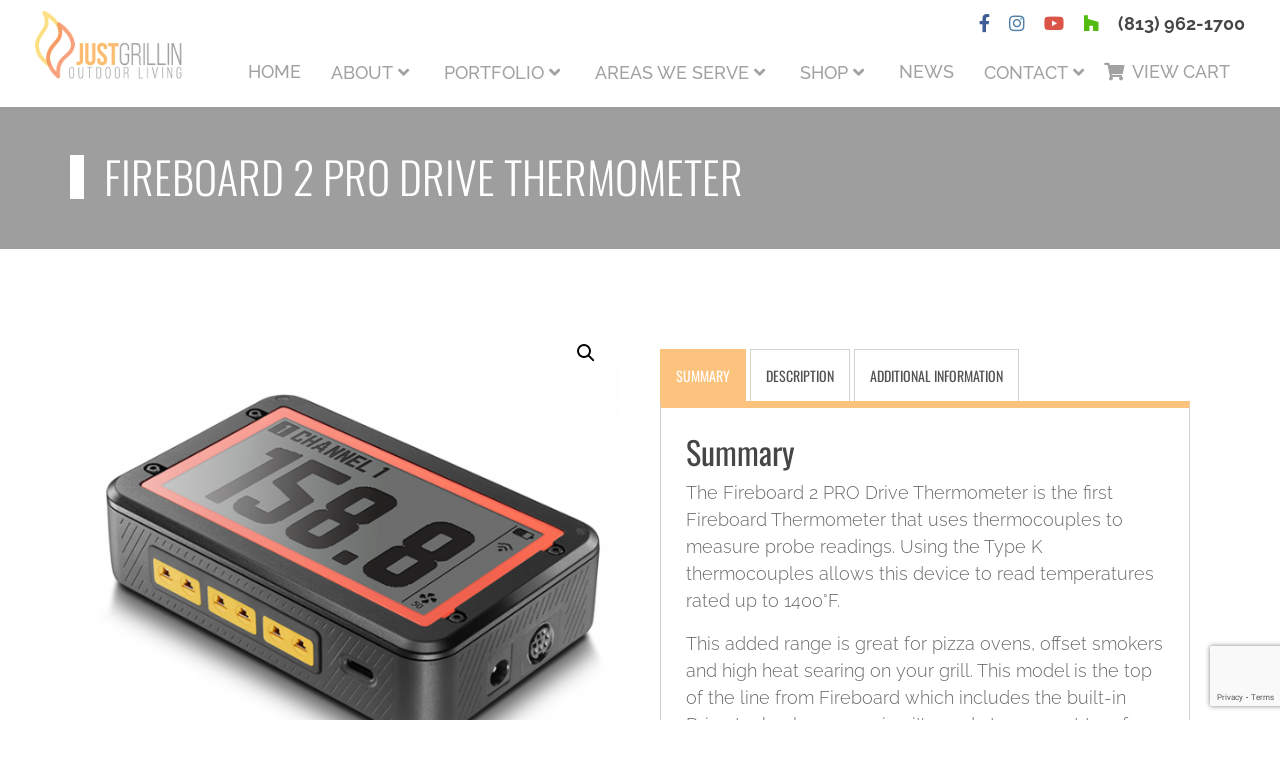

--- FILE ---
content_type: text/html; charset=UTF-8
request_url: https://justgrillinflorida.com/product/fireboard-2-pro-drive-thermometer/
body_size: 20784
content:
<!DOCTYPE html>
<html lang="en-US">
	<head>
		<meta charset="UTF-8" />
		<meta name="viewport" content="width=device-width, initial-scale=1">
		
		<!-- Adobe TypeKit - League Gothic -->
		<script src="https://use.typekit.net/bhi0vzd.js"></script>
		<script>try{Typekit.load({ async: true });}catch(e){}</script>
		
		<!-- Facebook Pixel Code -->
		<script>
		!function(f,b,e,v,n,t,s){if(f.fbq)return;n=f.fbq=function(){n.callMethod?
		n.callMethod.apply(n,arguments):n.queue.push(arguments)};if(!f._fbq)f._fbq=n;
		n.push=n;n.loaded=!0;n.version='2.0';n.queue=[];t=b.createElement(e);t.async=!0;
		t.src=v;s=b.getElementsByTagName(e)[0];s.parentNode.insertBefore(t,s)}(window,
		document,'script','https://connect.facebook.net/en_US/fbevents.js');
		fbq('init', '236149800124785'); // Insert your pixel ID here.
		fbq('track', 'PageView');
		</script>
		<noscript><img height="1" width="1" style="display:none"
		src="https://www.facebook.com/tr?id=236149800124785&ev=PageView&noscript=1"
		/></noscript>
		<!-- DO NOT MODIFY -->
		<!-- End Facebook Pixel Code -->

		<!-- Hotjar Tracking Code for https://www.justgrillinflorida.com/ -->
		<!-- <script>
		    (function(h,o,t,j,a,r){
		        h.hj=h.hj||function(){(h.hj.q=h.hj.q||[]).push(arguments)};
		        h._hjSettings={hjid:939029,hjsv:6};
		        a=o.getElementsByTagName('head')[0];
		        r=o.createElement('script');r.async=1;
		        r.src=t+h._hjSettings.hjid+j+h._hjSettings.hjsv;
		        a.appendChild(r);
		    })(window,document,'https://static.hotjar.com/c/hotjar-','.js?sv=');
		</script> -->

		<meta name='robots' content='index, follow, max-image-preview:large, max-snippet:-1, max-video-preview:-1' />
	<style>img:is([sizes="auto" i], [sizes^="auto," i]) { contain-intrinsic-size: 3000px 1500px }</style>
	
	<!-- This site is optimized with the Yoast SEO plugin v26.4 - https://yoast.com/wordpress/plugins/seo/ -->
	<title>Fireboard 2 Pro Drive Thermometer - Tampa, FL - Just Grillin</title>
	<link rel="canonical" href="https://justgrillinflorida.com/product/fireboard-2-pro-drive-thermometer/" />
	<meta property="og:locale" content="en_US" />
	<meta property="og:type" content="article" />
	<meta property="og:title" content="Fireboard 2 Pro Drive Thermometer - Tampa, FL - Just Grillin" />
	<meta property="og:description" content="The Fireboard 2 PRO Drive Thermometer is the first Fireboard Thermometer that uses thermocouples to measure probe readings. Using the Type K thermocouples allows this device to read temperatures rated up to 1400°F.  This added range is great for pizza ovens, offset smokers and high heat searing on your grill. This model is the top of the line from Fireboard which includes the built-in Drive technology meaning it&#039;s ready to connect to a fan without the need for a cable like on previous models." />
	<meta property="og:url" content="https://justgrillinflorida.com/product/fireboard-2-pro-drive-thermometer/" />
	<meta property="og:site_name" content="Just Grillin Outdoor Living" />
	<meta property="article:publisher" content="https://www.facebook.com/JustGrillin/" />
	<meta property="article:modified_time" content="2024-11-07T20:44:39+00:00" />
	<meta property="og:image" content="https://justgrillinflorida.com/wp-content/uploads/Fireboard-2-Pro-Drive-Thermometer-Probe-Connector.png" />
	<meta property="og:image:width" content="650" />
	<meta property="og:image:height" content="650" />
	<meta property="og:image:type" content="image/png" />
	<meta name="twitter:label1" content="Est. reading time" />
	<meta name="twitter:data1" content="1 minute" />
	<script type="application/ld+json" class="yoast-schema-graph">{"@context":"https://schema.org","@graph":[{"@type":"WebPage","@id":"https://justgrillinflorida.com/product/fireboard-2-pro-drive-thermometer/","url":"https://justgrillinflorida.com/product/fireboard-2-pro-drive-thermometer/","name":"Fireboard 2 Pro Drive Thermometer - Tampa, FL - Just Grillin","isPartOf":{"@id":"https://justgrillinflorida.com/#website"},"primaryImageOfPage":{"@id":"https://justgrillinflorida.com/product/fireboard-2-pro-drive-thermometer/#primaryimage"},"image":{"@id":"https://justgrillinflorida.com/product/fireboard-2-pro-drive-thermometer/#primaryimage"},"thumbnailUrl":"https://justgrillinflorida.com/wp-content/uploads/Fireboard-2-Pro-Drive-Thermometer-Probe-Connector.png","datePublished":"2021-02-15T17:24:29+00:00","dateModified":"2024-11-07T20:44:39+00:00","breadcrumb":{"@id":"https://justgrillinflorida.com/product/fireboard-2-pro-drive-thermometer/#breadcrumb"},"inLanguage":"en-US","potentialAction":[{"@type":"ReadAction","target":["https://justgrillinflorida.com/product/fireboard-2-pro-drive-thermometer/"]}]},{"@type":"ImageObject","inLanguage":"en-US","@id":"https://justgrillinflorida.com/product/fireboard-2-pro-drive-thermometer/#primaryimage","url":"https://justgrillinflorida.com/wp-content/uploads/Fireboard-2-Pro-Drive-Thermometer-Probe-Connector.png","contentUrl":"https://justgrillinflorida.com/wp-content/uploads/Fireboard-2-Pro-Drive-Thermometer-Probe-Connector.png","width":650,"height":650,"caption":"Fireboard 2 Pro Drive Thermometer"},{"@type":"BreadcrumbList","@id":"https://justgrillinflorida.com/product/fireboard-2-pro-drive-thermometer/#breadcrumb","itemListElement":[{"@type":"ListItem","position":1,"name":"Home","item":"https://justgrillinflorida.com/"},{"@type":"ListItem","position":2,"name":"Shop Online","item":"https://justgrillinflorida.com/shop/"},{"@type":"ListItem","position":3,"name":"Fireboard 2 Pro Drive Thermometer"}]},{"@type":"WebSite","@id":"https://justgrillinflorida.com/#website","url":"https://justgrillinflorida.com/","name":"Just Grillin Outdoor Living","description":"Proudly Serving Tampa and Surrounding Areas of Central Florida","potentialAction":[{"@type":"SearchAction","target":{"@type":"EntryPoint","urlTemplate":"https://justgrillinflorida.com/?s={search_term_string}"},"query-input":{"@type":"PropertyValueSpecification","valueRequired":true,"valueName":"search_term_string"}}],"inLanguage":"en-US"}]}</script>
	<!-- / Yoast SEO plugin. -->


<link rel='dns-prefetch' href='//cdnjs.cloudflare.com' />
<link rel='dns-prefetch' href='//maxcdn.bootstrapcdn.com' />
<link rel='dns-prefetch' href='//stackpath.bootstrapcdn.com' />
<link rel='dns-prefetch' href='//use.fontawesome.com' />
<link rel="alternate" type="application/rss+xml" title="Just Grillin Outdoor Living &raquo; Feed" href="https://justgrillinflorida.com/feed/" />
<link rel="alternate" type="application/rss+xml" title="Just Grillin Outdoor Living &raquo; Comments Feed" href="https://justgrillinflorida.com/comments/feed/" />
<script type="text/javascript">
/* <![CDATA[ */
window._wpemojiSettings = {"baseUrl":"https:\/\/s.w.org\/images\/core\/emoji\/16.0.1\/72x72\/","ext":".png","svgUrl":"https:\/\/s.w.org\/images\/core\/emoji\/16.0.1\/svg\/","svgExt":".svg","source":{"concatemoji":"https:\/\/justgrillinflorida.com\/wp-includes\/js\/wp-emoji-release.min.js?ver=4b2688c4ab5911d553b5f0d5f323f54f"}};
/*! This file is auto-generated */
!function(s,n){var o,i,e;function c(e){try{var t={supportTests:e,timestamp:(new Date).valueOf()};sessionStorage.setItem(o,JSON.stringify(t))}catch(e){}}function p(e,t,n){e.clearRect(0,0,e.canvas.width,e.canvas.height),e.fillText(t,0,0);var t=new Uint32Array(e.getImageData(0,0,e.canvas.width,e.canvas.height).data),a=(e.clearRect(0,0,e.canvas.width,e.canvas.height),e.fillText(n,0,0),new Uint32Array(e.getImageData(0,0,e.canvas.width,e.canvas.height).data));return t.every(function(e,t){return e===a[t]})}function u(e,t){e.clearRect(0,0,e.canvas.width,e.canvas.height),e.fillText(t,0,0);for(var n=e.getImageData(16,16,1,1),a=0;a<n.data.length;a++)if(0!==n.data[a])return!1;return!0}function f(e,t,n,a){switch(t){case"flag":return n(e,"\ud83c\udff3\ufe0f\u200d\u26a7\ufe0f","\ud83c\udff3\ufe0f\u200b\u26a7\ufe0f")?!1:!n(e,"\ud83c\udde8\ud83c\uddf6","\ud83c\udde8\u200b\ud83c\uddf6")&&!n(e,"\ud83c\udff4\udb40\udc67\udb40\udc62\udb40\udc65\udb40\udc6e\udb40\udc67\udb40\udc7f","\ud83c\udff4\u200b\udb40\udc67\u200b\udb40\udc62\u200b\udb40\udc65\u200b\udb40\udc6e\u200b\udb40\udc67\u200b\udb40\udc7f");case"emoji":return!a(e,"\ud83e\udedf")}return!1}function g(e,t,n,a){var r="undefined"!=typeof WorkerGlobalScope&&self instanceof WorkerGlobalScope?new OffscreenCanvas(300,150):s.createElement("canvas"),o=r.getContext("2d",{willReadFrequently:!0}),i=(o.textBaseline="top",o.font="600 32px Arial",{});return e.forEach(function(e){i[e]=t(o,e,n,a)}),i}function t(e){var t=s.createElement("script");t.src=e,t.defer=!0,s.head.appendChild(t)}"undefined"!=typeof Promise&&(o="wpEmojiSettingsSupports",i=["flag","emoji"],n.supports={everything:!0,everythingExceptFlag:!0},e=new Promise(function(e){s.addEventListener("DOMContentLoaded",e,{once:!0})}),new Promise(function(t){var n=function(){try{var e=JSON.parse(sessionStorage.getItem(o));if("object"==typeof e&&"number"==typeof e.timestamp&&(new Date).valueOf()<e.timestamp+604800&&"object"==typeof e.supportTests)return e.supportTests}catch(e){}return null}();if(!n){if("undefined"!=typeof Worker&&"undefined"!=typeof OffscreenCanvas&&"undefined"!=typeof URL&&URL.createObjectURL&&"undefined"!=typeof Blob)try{var e="postMessage("+g.toString()+"("+[JSON.stringify(i),f.toString(),p.toString(),u.toString()].join(",")+"));",a=new Blob([e],{type:"text/javascript"}),r=new Worker(URL.createObjectURL(a),{name:"wpTestEmojiSupports"});return void(r.onmessage=function(e){c(n=e.data),r.terminate(),t(n)})}catch(e){}c(n=g(i,f,p,u))}t(n)}).then(function(e){for(var t in e)n.supports[t]=e[t],n.supports.everything=n.supports.everything&&n.supports[t],"flag"!==t&&(n.supports.everythingExceptFlag=n.supports.everythingExceptFlag&&n.supports[t]);n.supports.everythingExceptFlag=n.supports.everythingExceptFlag&&!n.supports.flag,n.DOMReady=!1,n.readyCallback=function(){n.DOMReady=!0}}).then(function(){return e}).then(function(){var e;n.supports.everything||(n.readyCallback(),(e=n.source||{}).concatemoji?t(e.concatemoji):e.wpemoji&&e.twemoji&&(t(e.twemoji),t(e.wpemoji)))}))}((window,document),window._wpemojiSettings);
/* ]]> */
</script>
<style id='wp-emoji-styles-inline-css' type='text/css'>

	img.wp-smiley, img.emoji {
		display: inline !important;
		border: none !important;
		box-shadow: none !important;
		height: 1em !important;
		width: 1em !important;
		margin: 0 0.07em !important;
		vertical-align: -0.1em !important;
		background: none !important;
		padding: 0 !important;
	}
</style>
<link rel='stylesheet' id='wp-block-library-css' href='https://justgrillinflorida.com/wp-includes/css/dist/block-library/style.min.css?ver=4b2688c4ab5911d553b5f0d5f323f54f' type='text/css' media='all' />
<style id='classic-theme-styles-inline-css' type='text/css'>
/*! This file is auto-generated */
.wp-block-button__link{color:#fff;background-color:#32373c;border-radius:9999px;box-shadow:none;text-decoration:none;padding:calc(.667em + 2px) calc(1.333em + 2px);font-size:1.125em}.wp-block-file__button{background:#32373c;color:#fff;text-decoration:none}
</style>
<link rel='stylesheet' id='wp-components-css' href='https://justgrillinflorida.com/wp-includes/css/dist/components/style.min.css?ver=4b2688c4ab5911d553b5f0d5f323f54f' type='text/css' media='all' />
<link rel='stylesheet' id='wp-preferences-css' href='https://justgrillinflorida.com/wp-includes/css/dist/preferences/style.min.css?ver=4b2688c4ab5911d553b5f0d5f323f54f' type='text/css' media='all' />
<link rel='stylesheet' id='wp-block-editor-css' href='https://justgrillinflorida.com/wp-includes/css/dist/block-editor/style.min.css?ver=4b2688c4ab5911d553b5f0d5f323f54f' type='text/css' media='all' />
<link rel='stylesheet' id='popup-maker-block-library-style-css' href='https://justgrillinflorida.com/wp-content/plugins/popup-maker/dist/packages/block-library-style.css?ver=dbea705cfafe089d65f1' type='text/css' media='all' />
<link rel='stylesheet' id='yith-wcan-shortcodes-css' href='https://justgrillinflorida.com/wp-content/plugins/yith-woocommerce-ajax-navigation/assets/css/shortcodes.css?ver=5.15.1' type='text/css' media='all' />
<style id='yith-wcan-shortcodes-inline-css' type='text/css'>
:root{
	--yith-wcan-filters_colors_titles: #434343;
	--yith-wcan-filters_colors_background: #FFFFFF;
	--yith-wcan-filters_colors_accent: #A7144C;
	--yith-wcan-filters_colors_accent_r: 167;
	--yith-wcan-filters_colors_accent_g: 20;
	--yith-wcan-filters_colors_accent_b: 76;
	--yith-wcan-color_swatches_border_radius: 100%;
	--yith-wcan-color_swatches_size: 30px;
	--yith-wcan-labels_style_background: #FFFFFF;
	--yith-wcan-labels_style_background_hover: #A7144C;
	--yith-wcan-labels_style_background_active: #A7144C;
	--yith-wcan-labels_style_text: #434343;
	--yith-wcan-labels_style_text_hover: #FFFFFF;
	--yith-wcan-labels_style_text_active: #FFFFFF;
	--yith-wcan-anchors_style_text: #434343;
	--yith-wcan-anchors_style_text_hover: #A7144C;
	--yith-wcan-anchors_style_text_active: #A7144C;
}
</style>
<style id='global-styles-inline-css' type='text/css'>
:root{--wp--preset--aspect-ratio--square: 1;--wp--preset--aspect-ratio--4-3: 4/3;--wp--preset--aspect-ratio--3-4: 3/4;--wp--preset--aspect-ratio--3-2: 3/2;--wp--preset--aspect-ratio--2-3: 2/3;--wp--preset--aspect-ratio--16-9: 16/9;--wp--preset--aspect-ratio--9-16: 9/16;--wp--preset--color--black: #000000;--wp--preset--color--cyan-bluish-gray: #abb8c3;--wp--preset--color--white: #ffffff;--wp--preset--color--pale-pink: #f78da7;--wp--preset--color--vivid-red: #cf2e2e;--wp--preset--color--luminous-vivid-orange: #ff6900;--wp--preset--color--luminous-vivid-amber: #fcb900;--wp--preset--color--light-green-cyan: #7bdcb5;--wp--preset--color--vivid-green-cyan: #00d084;--wp--preset--color--pale-cyan-blue: #8ed1fc;--wp--preset--color--vivid-cyan-blue: #0693e3;--wp--preset--color--vivid-purple: #9b51e0;--wp--preset--gradient--vivid-cyan-blue-to-vivid-purple: linear-gradient(135deg,rgba(6,147,227,1) 0%,rgb(155,81,224) 100%);--wp--preset--gradient--light-green-cyan-to-vivid-green-cyan: linear-gradient(135deg,rgb(122,220,180) 0%,rgb(0,208,130) 100%);--wp--preset--gradient--luminous-vivid-amber-to-luminous-vivid-orange: linear-gradient(135deg,rgba(252,185,0,1) 0%,rgba(255,105,0,1) 100%);--wp--preset--gradient--luminous-vivid-orange-to-vivid-red: linear-gradient(135deg,rgba(255,105,0,1) 0%,rgb(207,46,46) 100%);--wp--preset--gradient--very-light-gray-to-cyan-bluish-gray: linear-gradient(135deg,rgb(238,238,238) 0%,rgb(169,184,195) 100%);--wp--preset--gradient--cool-to-warm-spectrum: linear-gradient(135deg,rgb(74,234,220) 0%,rgb(151,120,209) 20%,rgb(207,42,186) 40%,rgb(238,44,130) 60%,rgb(251,105,98) 80%,rgb(254,248,76) 100%);--wp--preset--gradient--blush-light-purple: linear-gradient(135deg,rgb(255,206,236) 0%,rgb(152,150,240) 100%);--wp--preset--gradient--blush-bordeaux: linear-gradient(135deg,rgb(254,205,165) 0%,rgb(254,45,45) 50%,rgb(107,0,62) 100%);--wp--preset--gradient--luminous-dusk: linear-gradient(135deg,rgb(255,203,112) 0%,rgb(199,81,192) 50%,rgb(65,88,208) 100%);--wp--preset--gradient--pale-ocean: linear-gradient(135deg,rgb(255,245,203) 0%,rgb(182,227,212) 50%,rgb(51,167,181) 100%);--wp--preset--gradient--electric-grass: linear-gradient(135deg,rgb(202,248,128) 0%,rgb(113,206,126) 100%);--wp--preset--gradient--midnight: linear-gradient(135deg,rgb(2,3,129) 0%,rgb(40,116,252) 100%);--wp--preset--font-size--small: 13px;--wp--preset--font-size--medium: 20px;--wp--preset--font-size--large: 36px;--wp--preset--font-size--x-large: 42px;--wp--preset--spacing--20: 0.44rem;--wp--preset--spacing--30: 0.67rem;--wp--preset--spacing--40: 1rem;--wp--preset--spacing--50: 1.5rem;--wp--preset--spacing--60: 2.25rem;--wp--preset--spacing--70: 3.38rem;--wp--preset--spacing--80: 5.06rem;--wp--preset--shadow--natural: 6px 6px 9px rgba(0, 0, 0, 0.2);--wp--preset--shadow--deep: 12px 12px 50px rgba(0, 0, 0, 0.4);--wp--preset--shadow--sharp: 6px 6px 0px rgba(0, 0, 0, 0.2);--wp--preset--shadow--outlined: 6px 6px 0px -3px rgba(255, 255, 255, 1), 6px 6px rgba(0, 0, 0, 1);--wp--preset--shadow--crisp: 6px 6px 0px rgba(0, 0, 0, 1);}:where(.is-layout-flex){gap: 0.5em;}:where(.is-layout-grid){gap: 0.5em;}body .is-layout-flex{display: flex;}.is-layout-flex{flex-wrap: wrap;align-items: center;}.is-layout-flex > :is(*, div){margin: 0;}body .is-layout-grid{display: grid;}.is-layout-grid > :is(*, div){margin: 0;}:where(.wp-block-columns.is-layout-flex){gap: 2em;}:where(.wp-block-columns.is-layout-grid){gap: 2em;}:where(.wp-block-post-template.is-layout-flex){gap: 1.25em;}:where(.wp-block-post-template.is-layout-grid){gap: 1.25em;}.has-black-color{color: var(--wp--preset--color--black) !important;}.has-cyan-bluish-gray-color{color: var(--wp--preset--color--cyan-bluish-gray) !important;}.has-white-color{color: var(--wp--preset--color--white) !important;}.has-pale-pink-color{color: var(--wp--preset--color--pale-pink) !important;}.has-vivid-red-color{color: var(--wp--preset--color--vivid-red) !important;}.has-luminous-vivid-orange-color{color: var(--wp--preset--color--luminous-vivid-orange) !important;}.has-luminous-vivid-amber-color{color: var(--wp--preset--color--luminous-vivid-amber) !important;}.has-light-green-cyan-color{color: var(--wp--preset--color--light-green-cyan) !important;}.has-vivid-green-cyan-color{color: var(--wp--preset--color--vivid-green-cyan) !important;}.has-pale-cyan-blue-color{color: var(--wp--preset--color--pale-cyan-blue) !important;}.has-vivid-cyan-blue-color{color: var(--wp--preset--color--vivid-cyan-blue) !important;}.has-vivid-purple-color{color: var(--wp--preset--color--vivid-purple) !important;}.has-black-background-color{background-color: var(--wp--preset--color--black) !important;}.has-cyan-bluish-gray-background-color{background-color: var(--wp--preset--color--cyan-bluish-gray) !important;}.has-white-background-color{background-color: var(--wp--preset--color--white) !important;}.has-pale-pink-background-color{background-color: var(--wp--preset--color--pale-pink) !important;}.has-vivid-red-background-color{background-color: var(--wp--preset--color--vivid-red) !important;}.has-luminous-vivid-orange-background-color{background-color: var(--wp--preset--color--luminous-vivid-orange) !important;}.has-luminous-vivid-amber-background-color{background-color: var(--wp--preset--color--luminous-vivid-amber) !important;}.has-light-green-cyan-background-color{background-color: var(--wp--preset--color--light-green-cyan) !important;}.has-vivid-green-cyan-background-color{background-color: var(--wp--preset--color--vivid-green-cyan) !important;}.has-pale-cyan-blue-background-color{background-color: var(--wp--preset--color--pale-cyan-blue) !important;}.has-vivid-cyan-blue-background-color{background-color: var(--wp--preset--color--vivid-cyan-blue) !important;}.has-vivid-purple-background-color{background-color: var(--wp--preset--color--vivid-purple) !important;}.has-black-border-color{border-color: var(--wp--preset--color--black) !important;}.has-cyan-bluish-gray-border-color{border-color: var(--wp--preset--color--cyan-bluish-gray) !important;}.has-white-border-color{border-color: var(--wp--preset--color--white) !important;}.has-pale-pink-border-color{border-color: var(--wp--preset--color--pale-pink) !important;}.has-vivid-red-border-color{border-color: var(--wp--preset--color--vivid-red) !important;}.has-luminous-vivid-orange-border-color{border-color: var(--wp--preset--color--luminous-vivid-orange) !important;}.has-luminous-vivid-amber-border-color{border-color: var(--wp--preset--color--luminous-vivid-amber) !important;}.has-light-green-cyan-border-color{border-color: var(--wp--preset--color--light-green-cyan) !important;}.has-vivid-green-cyan-border-color{border-color: var(--wp--preset--color--vivid-green-cyan) !important;}.has-pale-cyan-blue-border-color{border-color: var(--wp--preset--color--pale-cyan-blue) !important;}.has-vivid-cyan-blue-border-color{border-color: var(--wp--preset--color--vivid-cyan-blue) !important;}.has-vivid-purple-border-color{border-color: var(--wp--preset--color--vivid-purple) !important;}.has-vivid-cyan-blue-to-vivid-purple-gradient-background{background: var(--wp--preset--gradient--vivid-cyan-blue-to-vivid-purple) !important;}.has-light-green-cyan-to-vivid-green-cyan-gradient-background{background: var(--wp--preset--gradient--light-green-cyan-to-vivid-green-cyan) !important;}.has-luminous-vivid-amber-to-luminous-vivid-orange-gradient-background{background: var(--wp--preset--gradient--luminous-vivid-amber-to-luminous-vivid-orange) !important;}.has-luminous-vivid-orange-to-vivid-red-gradient-background{background: var(--wp--preset--gradient--luminous-vivid-orange-to-vivid-red) !important;}.has-very-light-gray-to-cyan-bluish-gray-gradient-background{background: var(--wp--preset--gradient--very-light-gray-to-cyan-bluish-gray) !important;}.has-cool-to-warm-spectrum-gradient-background{background: var(--wp--preset--gradient--cool-to-warm-spectrum) !important;}.has-blush-light-purple-gradient-background{background: var(--wp--preset--gradient--blush-light-purple) !important;}.has-blush-bordeaux-gradient-background{background: var(--wp--preset--gradient--blush-bordeaux) !important;}.has-luminous-dusk-gradient-background{background: var(--wp--preset--gradient--luminous-dusk) !important;}.has-pale-ocean-gradient-background{background: var(--wp--preset--gradient--pale-ocean) !important;}.has-electric-grass-gradient-background{background: var(--wp--preset--gradient--electric-grass) !important;}.has-midnight-gradient-background{background: var(--wp--preset--gradient--midnight) !important;}.has-small-font-size{font-size: var(--wp--preset--font-size--small) !important;}.has-medium-font-size{font-size: var(--wp--preset--font-size--medium) !important;}.has-large-font-size{font-size: var(--wp--preset--font-size--large) !important;}.has-x-large-font-size{font-size: var(--wp--preset--font-size--x-large) !important;}
:where(.wp-block-post-template.is-layout-flex){gap: 1.25em;}:where(.wp-block-post-template.is-layout-grid){gap: 1.25em;}
:where(.wp-block-columns.is-layout-flex){gap: 2em;}:where(.wp-block-columns.is-layout-grid){gap: 2em;}
:root :where(.wp-block-pullquote){font-size: 1.5em;line-height: 1.6;}
</style>
<link rel='stylesheet' id='photoswipe-css' href='https://justgrillinflorida.com/wp-content/plugins/woocommerce/assets/css/photoswipe/photoswipe.min.css?ver=10.3.5' type='text/css' media='all' />
<link rel='stylesheet' id='photoswipe-default-skin-css' href='https://justgrillinflorida.com/wp-content/plugins/woocommerce/assets/css/photoswipe/default-skin/default-skin.min.css?ver=10.3.5' type='text/css' media='all' />
<link rel='stylesheet' id='woocommerce-layout-css' href='https://justgrillinflorida.com/wp-content/plugins/woocommerce/assets/css/woocommerce-layout.css?ver=10.3.5' type='text/css' media='all' />
<link rel='stylesheet' id='woocommerce-smallscreen-css' href='https://justgrillinflorida.com/wp-content/plugins/woocommerce/assets/css/woocommerce-smallscreen.css?ver=10.3.5' type='text/css' media='only screen and (max-width: 768px)' />
<link rel='stylesheet' id='woocommerce-general-css' href='https://justgrillinflorida.com/wp-content/plugins/woocommerce/assets/css/woocommerce.css?ver=10.3.5' type='text/css' media='all' />
<style id='woocommerce-inline-inline-css' type='text/css'>
.woocommerce form .form-row .required { visibility: visible; }
</style>
<link rel='stylesheet' id='brands-styles-css' href='https://justgrillinflorida.com/wp-content/plugins/woocommerce/assets/css/brands.css?ver=10.3.5' type='text/css' media='all' />
<link rel='stylesheet' id='bootstrap-4-cdn-css' href='https://stackpath.bootstrapcdn.com/bootstrap/4.1.0/css/bootstrap.min.css?ver=4b2688c4ab5911d553b5f0d5f323f54f' type='text/css' media='all' />
<link rel='stylesheet' id='owlcarousel-css' href='https://cdnjs.cloudflare.com/ajax/libs/OwlCarousel2/2.2.1/assets/owl.carousel.min.css?ver=4b2688c4ab5911d553b5f0d5f323f54f' type='text/css' media='all' />
<link rel='stylesheet' id='owlcarousel-theme-css' href='https://cdnjs.cloudflare.com/ajax/libs/OwlCarousel2/2.2.1/assets/owl.theme.default.min.css?ver=4b2688c4ab5911d553b5f0d5f323f54f' type='text/css' media='all' />
<link rel='stylesheet' id='fontawesome-css' href='https://use.fontawesome.com/releases/v5.2.0/css/all.css?ver=4b2688c4ab5911d553b5f0d5f323f54f' type='text/css' media='all' />
<link rel='stylesheet' id='hamburger-css-css' href='https://justgrillinflorida.com/wp-content/themes/Thirteen05%20Theme/css/hamburgers.min.css?ver=4b2688c4ab5911d553b5f0d5f323f54f' type='text/css' media='all' />
<link rel='stylesheet' id='style-css' href='https://justgrillinflorida.com/wp-content/themes/Thirteen05%20Theme/style.css?ver=4b2688c4ab5911d553b5f0d5f323f54f' type='text/css' media='all' />
<link rel='stylesheet' id='elementor-frontend-css' href='https://justgrillinflorida.com/wp-content/plugins/elementor/assets/css/frontend.min.css?ver=3.33.2' type='text/css' media='all' />
<link rel='stylesheet' id='widget-heading-css' href='https://justgrillinflorida.com/wp-content/plugins/elementor/assets/css/widget-heading.min.css?ver=3.33.2' type='text/css' media='all' />
<link rel='stylesheet' id='widget-woocommerce-product-images-css' href='https://justgrillinflorida.com/wp-content/plugins/elementor-pro/assets/css/widget-woocommerce-product-images.min.css?ver=3.33.1' type='text/css' media='all' />
<link rel='stylesheet' id='widget-woocommerce-product-price-css' href='https://justgrillinflorida.com/wp-content/plugins/elementor-pro/assets/css/widget-woocommerce-product-price.min.css?ver=3.33.1' type='text/css' media='all' />
<link rel='stylesheet' id='widget-woocommerce-product-add-to-cart-css' href='https://justgrillinflorida.com/wp-content/plugins/elementor-pro/assets/css/widget-woocommerce-product-add-to-cart.min.css?ver=3.33.1' type='text/css' media='all' />
<link rel='stylesheet' id='widget-woocommerce-product-additional-information-css' href='https://justgrillinflorida.com/wp-content/plugins/elementor-pro/assets/css/widget-woocommerce-product-additional-information.min.css?ver=3.33.1' type='text/css' media='all' />
<link rel='stylesheet' id='elementor-icons-css' href='https://justgrillinflorida.com/wp-content/plugins/elementor/assets/lib/eicons/css/elementor-icons.min.css?ver=5.44.0' type='text/css' media='all' />
<link rel='stylesheet' id='elementor-post-22824-css' href='https://justgrillinflorida.com/wp-content/uploads/elementor/css/post-22824.css?ver=1763904605' type='text/css' media='all' />
<link rel='stylesheet' id='font-awesome-5-all-css' href='https://justgrillinflorida.com/wp-content/plugins/elementor/assets/lib/font-awesome/css/all.min.css?ver=3.33.2' type='text/css' media='all' />
<link rel='stylesheet' id='font-awesome-4-shim-css' href='https://justgrillinflorida.com/wp-content/plugins/elementor/assets/lib/font-awesome/css/v4-shims.min.css?ver=3.33.2' type='text/css' media='all' />
<link rel='stylesheet' id='elementor-post-29533-css' href='https://justgrillinflorida.com/wp-content/uploads/elementor/css/post-29533.css?ver=1763904631' type='text/css' media='all' />
<link rel='stylesheet' id='woo_discount_pro_style-css' href='https://justgrillinflorida.com/wp-content/plugins/woo-discount-rules-pro/Assets/Css/awdr_style.css?ver=2.6.1' type='text/css' media='all' />
<link rel='stylesheet' id='ecs-styles-css' href='https://justgrillinflorida.com/wp-content/plugins/ele-custom-skin/assets/css/ecs-style.css?ver=3.1.9' type='text/css' media='all' />
<link rel='stylesheet' id='elementor-post-23185-css' href='https://justgrillinflorida.com/wp-content/uploads/elementor/css/post-23185.css?ver=1747055353' type='text/css' media='all' />
<link rel='stylesheet' id='elementor-post-23208-css' href='https://justgrillinflorida.com/wp-content/uploads/elementor/css/post-23208.css?ver=1656358034' type='text/css' media='all' />
<link rel='stylesheet' id='elementor-post-32905-css' href='https://justgrillinflorida.com/wp-content/uploads/elementor/css/post-32905.css?ver=1741715838' type='text/css' media='all' />
<link rel='stylesheet' id='elementor-gf-local-oswald-css' href='https://justgrillinflorida.com/wp-content/uploads/elementor/google-fonts/css/oswald.css?ver=1742218212' type='text/css' media='all' />
<link rel='stylesheet' id='elementor-gf-local-raleway-css' href='https://justgrillinflorida.com/wp-content/uploads/elementor/google-fonts/css/raleway.css?ver=1742218217' type='text/css' media='all' />
<link rel='stylesheet' id='elementor-gf-local-merriweather-css' href='https://justgrillinflorida.com/wp-content/uploads/elementor/google-fonts/css/merriweather.css?ver=1742218255' type='text/css' media='all' />
<link rel='stylesheet' id='elementor-gf-local-archivonarrow-css' href='https://justgrillinflorida.com/wp-content/uploads/elementor/google-fonts/css/archivonarrow.css?ver=1742218257' type='text/css' media='all' />
<script type="text/javascript" src="https://justgrillinflorida.com/wp-includes/js/jquery/jquery.min.js?ver=3.7.1" id="jquery-core-js"></script>
<script type="text/javascript" src="https://justgrillinflorida.com/wp-includes/js/jquery/jquery-migrate.min.js?ver=3.4.1" id="jquery-migrate-js"></script>
<script type="text/javascript" src="https://justgrillinflorida.com/wp-content/plugins/woocommerce/assets/js/jquery-blockui/jquery.blockUI.min.js?ver=2.7.0-wc.10.3.5" id="wc-jquery-blockui-js" defer="defer" data-wp-strategy="defer"></script>
<script type="text/javascript" id="wc-add-to-cart-js-extra">
/* <![CDATA[ */
var wc_add_to_cart_params = {"ajax_url":"\/wp-admin\/admin-ajax.php","wc_ajax_url":"\/?wc-ajax=%%endpoint%%","i18n_view_cart":"View cart","cart_url":"https:\/\/justgrillinflorida.com\/cart\/","is_cart":"","cart_redirect_after_add":"no"};
/* ]]> */
</script>
<script type="text/javascript" src="https://justgrillinflorida.com/wp-content/plugins/woocommerce/assets/js/frontend/add-to-cart.min.js?ver=10.3.5" id="wc-add-to-cart-js" defer="defer" data-wp-strategy="defer"></script>
<script type="text/javascript" src="https://justgrillinflorida.com/wp-content/plugins/woocommerce/assets/js/zoom/jquery.zoom.min.js?ver=1.7.21-wc.10.3.5" id="wc-zoom-js" defer="defer" data-wp-strategy="defer"></script>
<script type="text/javascript" src="https://justgrillinflorida.com/wp-content/plugins/woocommerce/assets/js/flexslider/jquery.flexslider.min.js?ver=2.7.2-wc.10.3.5" id="wc-flexslider-js" defer="defer" data-wp-strategy="defer"></script>
<script type="text/javascript" src="https://justgrillinflorida.com/wp-content/plugins/woocommerce/assets/js/photoswipe/photoswipe.min.js?ver=4.1.1-wc.10.3.5" id="wc-photoswipe-js" defer="defer" data-wp-strategy="defer"></script>
<script type="text/javascript" src="https://justgrillinflorida.com/wp-content/plugins/woocommerce/assets/js/photoswipe/photoswipe-ui-default.min.js?ver=4.1.1-wc.10.3.5" id="wc-photoswipe-ui-default-js" defer="defer" data-wp-strategy="defer"></script>
<script type="text/javascript" id="wc-single-product-js-extra">
/* <![CDATA[ */
var wc_single_product_params = {"i18n_required_rating_text":"Please select a rating","i18n_rating_options":["1 of 5 stars","2 of 5 stars","3 of 5 stars","4 of 5 stars","5 of 5 stars"],"i18n_product_gallery_trigger_text":"View full-screen image gallery","review_rating_required":"yes","flexslider":{"rtl":false,"animation":"slide","smoothHeight":true,"directionNav":false,"controlNav":"thumbnails","slideshow":false,"animationSpeed":500,"animationLoop":false,"allowOneSlide":false},"zoom_enabled":"1","zoom_options":[],"photoswipe_enabled":"1","photoswipe_options":{"shareEl":false,"closeOnScroll":false,"history":false,"hideAnimationDuration":0,"showAnimationDuration":0},"flexslider_enabled":"1"};
/* ]]> */
</script>
<script type="text/javascript" src="https://justgrillinflorida.com/wp-content/plugins/woocommerce/assets/js/frontend/single-product.min.js?ver=10.3.5" id="wc-single-product-js" defer="defer" data-wp-strategy="defer"></script>
<script type="text/javascript" src="https://justgrillinflorida.com/wp-content/plugins/woocommerce/assets/js/js-cookie/js.cookie.min.js?ver=2.1.4-wc.10.3.5" id="wc-js-cookie-js" defer="defer" data-wp-strategy="defer"></script>
<script type="text/javascript" id="woocommerce-js-extra">
/* <![CDATA[ */
var woocommerce_params = {"ajax_url":"\/wp-admin\/admin-ajax.php","wc_ajax_url":"\/?wc-ajax=%%endpoint%%","i18n_password_show":"Show password","i18n_password_hide":"Hide password"};
/* ]]> */
</script>
<script type="text/javascript" src="https://justgrillinflorida.com/wp-content/plugins/woocommerce/assets/js/frontend/woocommerce.min.js?ver=10.3.5" id="woocommerce-js" defer="defer" data-wp-strategy="defer"></script>
<script type="text/javascript" src="https://justgrillinflorida.com/wp-content/plugins/elementor/assets/lib/font-awesome/js/v4-shims.min.js?ver=3.33.2" id="font-awesome-4-shim-js"></script>
<script type="text/javascript" id="ecs_ajax_load-js-extra">
/* <![CDATA[ */
var ecs_ajax_params = {"ajaxurl":"https:\/\/justgrillinflorida.com\/wp-admin\/admin-ajax.php","posts":"{\"page\":0,\"product\":\"fireboard-2-pro-drive-thermometer\",\"post_type\":\"product\",\"name\":\"fireboard-2-pro-drive-thermometer\",\"error\":\"\",\"m\":\"\",\"p\":0,\"post_parent\":\"\",\"subpost\":\"\",\"subpost_id\":\"\",\"attachment\":\"\",\"attachment_id\":0,\"pagename\":\"\",\"page_id\":0,\"second\":\"\",\"minute\":\"\",\"hour\":\"\",\"day\":0,\"monthnum\":0,\"year\":0,\"w\":0,\"category_name\":\"\",\"tag\":\"\",\"cat\":\"\",\"tag_id\":\"\",\"author\":\"\",\"author_name\":\"\",\"feed\":\"\",\"tb\":\"\",\"paged\":0,\"meta_key\":\"\",\"meta_value\":\"\",\"preview\":\"\",\"s\":\"\",\"sentence\":\"\",\"title\":\"\",\"fields\":\"all\",\"menu_order\":\"\",\"embed\":\"\",\"category__in\":[],\"category__not_in\":[],\"category__and\":[],\"post__in\":[],\"post__not_in\":[],\"post_name__in\":[],\"tag__in\":[],\"tag__not_in\":[],\"tag__and\":[],\"tag_slug__in\":[],\"tag_slug__and\":[],\"post_parent__in\":[],\"post_parent__not_in\":[],\"author__in\":[],\"author__not_in\":[],\"search_columns\":[],\"ignore_sticky_posts\":false,\"suppress_filters\":false,\"cache_results\":true,\"update_post_term_cache\":true,\"update_menu_item_cache\":false,\"lazy_load_term_meta\":true,\"update_post_meta_cache\":true,\"posts_per_page\":12,\"nopaging\":false,\"comments_per_page\":\"50\",\"no_found_rows\":false,\"order\":\"DESC\"}"};
/* ]]> */
</script>
<script type="text/javascript" src="https://justgrillinflorida.com/wp-content/plugins/ele-custom-skin/assets/js/ecs_ajax_pagination.js?ver=3.1.9" id="ecs_ajax_load-js"></script>
<script type="text/javascript" src="https://justgrillinflorida.com/wp-content/plugins/ele-custom-skin/assets/js/ecs.js?ver=3.1.9" id="ecs-script-js"></script>
<link rel="https://api.w.org/" href="https://justgrillinflorida.com/wp-json/" /><link rel="alternate" title="JSON" type="application/json" href="https://justgrillinflorida.com/wp-json/wp/v2/product/24944" /><link rel="alternate" title="oEmbed (JSON)" type="application/json+oembed" href="https://justgrillinflorida.com/wp-json/oembed/1.0/embed?url=https%3A%2F%2Fjustgrillinflorida.com%2Fproduct%2Ffireboard-2-pro-drive-thermometer%2F" />
<link rel="alternate" title="oEmbed (XML)" type="text/xml+oembed" href="https://justgrillinflorida.com/wp-json/oembed/1.0/embed?url=https%3A%2F%2Fjustgrillinflorida.com%2Fproduct%2Ffireboard-2-pro-drive-thermometer%2F&#038;format=xml" />
<script>(function() {
                    var _fbq = window._fbq || (window._fbq = []);
                    if (!_fbq.loaded) {
                        var fbds = document.createElement('script');
                        fbds.async = true;
                        fbds.src = '//connect.facebook.net/en_US/fbds.js';
                        var s = document.getElementsByTagName('script')[0];
                        s.parentNode.insertBefore(fbds, s);
                        _fbq.loaded = true;
                    }                    
                    })();
                    window._fbq = window._fbq || [];
                    window._fbq.push(['track', '236149800124785', {'value':'0.00','currency':'USD'}]);
                    </script> 
                     
                    
                
                    <noscript><img height='1' width='1' alt='' style='display:none' src='https://www.facebook.com/tr?ev=236149800124785&amp;cd[value]=0.00&amp;cd[currency]=USD&amp;noscript=1' /></noscript><!-- Hotjar Tracking Code for https://www.justgrillinflorida.com/ -->
<script>
    (function(h,o,t,j,a,r){
        h.hj=h.hj||function(){(h.hj.q=h.hj.q||[]).push(arguments)};
        h._hjSettings={hjid:939029,hjsv:6};
        a=o.getElementsByTagName('head')[0];
        r=o.createElement('script');r.async=1;
        r.src=t+h._hjSettings.hjid+j+h._hjSettings.hjsv;
        a.appendChild(r);
    })(window,document,'https://static.hotjar.com/c/hotjar-','.js?sv=');
</script>

<!-- Google Tag Manager -->
<script>(function(w,d,s,l,i){w[l]=w[l]||[];w[l].push({'gtm.start':
new Date().getTime(),event:'gtm.js'});var f=d.getElementsByTagName(s)[0],
j=d.createElement(s),dl=l!='dataLayer'?'&l='+l:'';j.async=true;j.src=
'https://www.googletagmanager.com/gtm.js?id='+i+dl;f.parentNode.insertBefore(j,f);
})(window,document,'script','dataLayer','GTM-T2TSR9S');</script>
<!-- End Google Tag Manager -->

<meta name="google-site-verification" content="xTC3J9lt8O-ucqc1FDj0mAAMio48IV3fposRavwjZ88" />

<!-- Google Tag Manager -->
<script>(function(w,d,s,l,i){w[l]=w[l]||[];w[l].push({'gtm.start':
new Date().getTime(),event:'gtm.js'});var f=d.getElementsByTagName(s)[0],
j=d.createElement(s),dl=l!='dataLayer'?'&l='+l:'';j.async=true;j.src=
'https://www.googletagmanager.com/gtm.js?id='+i+dl;f.parentNode.insertBefore(j,f);
})(window,document,'script','dataLayer','GTM-PD8XGVB');</script>
<!-- End Google Tag Manager -->

<!-- Google tag (gtag.js) -->
<script async src="https://www.googletagmanager.com/gtag/js?id=AW-857705346"></script>
<script>
  window.dataLayer = window.dataLayer || [];
  function gtag(){dataLayer.push(arguments);}
  gtag('js', new Date());

  gtag('config', 'AW-857705346');
</script>
	<noscript><style>.woocommerce-product-gallery{ opacity: 1 !important; }</style></noscript>
	<meta name="generator" content="Elementor 3.33.2; features: additional_custom_breakpoints; settings: css_print_method-external, google_font-enabled, font_display-auto">

<!-- Meta Pixel Code -->
<script type='text/javascript'>
!function(f,b,e,v,n,t,s){if(f.fbq)return;n=f.fbq=function(){n.callMethod?
n.callMethod.apply(n,arguments):n.queue.push(arguments)};if(!f._fbq)f._fbq=n;
n.push=n;n.loaded=!0;n.version='2.0';n.queue=[];t=b.createElement(e);t.async=!0;
t.src=v;s=b.getElementsByTagName(e)[0];s.parentNode.insertBefore(t,s)}(window,
document,'script','https://connect.facebook.net/en_US/fbevents.js');
</script>
<!-- End Meta Pixel Code -->
<script type='text/javascript'>var url = window.location.origin + '?ob=open-bridge';
            fbq('set', 'openbridge', '236149800124785', url);
fbq('init', '236149800124785', {}, {
    "agent": "wordpress-6.8.2-4.1.5"
})</script><script type='text/javascript'>
    fbq('track', 'PageView', []);
  </script>			<style>
				.e-con.e-parent:nth-of-type(n+4):not(.e-lazyloaded):not(.e-no-lazyload),
				.e-con.e-parent:nth-of-type(n+4):not(.e-lazyloaded):not(.e-no-lazyload) * {
					background-image: none !important;
				}
				@media screen and (max-height: 1024px) {
					.e-con.e-parent:nth-of-type(n+3):not(.e-lazyloaded):not(.e-no-lazyload),
					.e-con.e-parent:nth-of-type(n+3):not(.e-lazyloaded):not(.e-no-lazyload) * {
						background-image: none !important;
					}
				}
				@media screen and (max-height: 640px) {
					.e-con.e-parent:nth-of-type(n+2):not(.e-lazyloaded):not(.e-no-lazyload),
					.e-con.e-parent:nth-of-type(n+2):not(.e-lazyloaded):not(.e-no-lazyload) * {
						background-image: none !important;
					}
				}
			</style>
			<meta name="generator" content="Powered by Slider Revolution 6.7.37 - responsive, Mobile-Friendly Slider Plugin for WordPress with comfortable drag and drop interface." />
<link rel="icon" href="https://justgrillinflorida.com/wp-content/uploads/favicon-1-100x100.png" sizes="32x32" />
<link rel="icon" href="https://justgrillinflorida.com/wp-content/uploads/favicon-1.png" sizes="192x192" />
<link rel="apple-touch-icon" href="https://justgrillinflorida.com/wp-content/uploads/favicon-1.png" />
<meta name="msapplication-TileImage" content="https://justgrillinflorida.com/wp-content/uploads/favicon-1.png" />
<script>function setREVStartSize(e){
			//window.requestAnimationFrame(function() {
				window.RSIW = window.RSIW===undefined ? window.innerWidth : window.RSIW;
				window.RSIH = window.RSIH===undefined ? window.innerHeight : window.RSIH;
				try {
					var pw = document.getElementById(e.c).parentNode.offsetWidth,
						newh;
					pw = pw===0 || isNaN(pw) || (e.l=="fullwidth" || e.layout=="fullwidth") ? window.RSIW : pw;
					e.tabw = e.tabw===undefined ? 0 : parseInt(e.tabw);
					e.thumbw = e.thumbw===undefined ? 0 : parseInt(e.thumbw);
					e.tabh = e.tabh===undefined ? 0 : parseInt(e.tabh);
					e.thumbh = e.thumbh===undefined ? 0 : parseInt(e.thumbh);
					e.tabhide = e.tabhide===undefined ? 0 : parseInt(e.tabhide);
					e.thumbhide = e.thumbhide===undefined ? 0 : parseInt(e.thumbhide);
					e.mh = e.mh===undefined || e.mh=="" || e.mh==="auto" ? 0 : parseInt(e.mh,0);
					if(e.layout==="fullscreen" || e.l==="fullscreen")
						newh = Math.max(e.mh,window.RSIH);
					else{
						e.gw = Array.isArray(e.gw) ? e.gw : [e.gw];
						for (var i in e.rl) if (e.gw[i]===undefined || e.gw[i]===0) e.gw[i] = e.gw[i-1];
						e.gh = e.el===undefined || e.el==="" || (Array.isArray(e.el) && e.el.length==0)? e.gh : e.el;
						e.gh = Array.isArray(e.gh) ? e.gh : [e.gh];
						for (var i in e.rl) if (e.gh[i]===undefined || e.gh[i]===0) e.gh[i] = e.gh[i-1];
											
						var nl = new Array(e.rl.length),
							ix = 0,
							sl;
						e.tabw = e.tabhide>=pw ? 0 : e.tabw;
						e.thumbw = e.thumbhide>=pw ? 0 : e.thumbw;
						e.tabh = e.tabhide>=pw ? 0 : e.tabh;
						e.thumbh = e.thumbhide>=pw ? 0 : e.thumbh;
						for (var i in e.rl) nl[i] = e.rl[i]<window.RSIW ? 0 : e.rl[i];
						sl = nl[0];
						for (var i in nl) if (sl>nl[i] && nl[i]>0) { sl = nl[i]; ix=i;}
						var m = pw>(e.gw[ix]+e.tabw+e.thumbw) ? 1 : (pw-(e.tabw+e.thumbw)) / (e.gw[ix]);
						newh =  (e.gh[ix] * m) + (e.tabh + e.thumbh);
					}
					var el = document.getElementById(e.c);
					if (el!==null && el) el.style.height = newh+"px";
					el = document.getElementById(e.c+"_wrapper");
					if (el!==null && el) {
						el.style.height = newh+"px";
						el.style.display = "block";
					}
				} catch(e){
					console.log("Failure at Presize of Slider:" + e)
				}
			//});
		  };</script>
		<style type="text/css" id="wp-custom-css">
			#rev_slider_1_1_wrapper .ares .tp-bullet {
    position: unset !important;
}

#rev_slider_1_1_wrapper .ares .tp-bullet:hover,
#rev_slider_1_1_wrapper .ares .tp-bullet.selected {
    background: #fcbc6f !important;
}

/* .single-galleries .elementor-top-section:first-of-type {
	display: none;
} */		</style>
			</head>
	<body data-rsssl=1 class="wp-singular product-template-default single single-product postid-24944 wp-theme-Thirteen05Theme theme-Thirteen05 Theme woocommerce woocommerce-page woocommerce-no-js yith-wcan-free elementor-default elementor-template-full-width elementor-kit-22824 elementor-page-29533">
		<!-- Google Tag Manager (noscript) -->
<noscript><iframe src="https://www.googletagmanager.com/ns.html?id=GTM-T2TSR9S"
height="0" width="0" style="display:none;visibility:hidden"></iframe></noscript>
<!-- End Google Tag Manager (noscript) -->
		<!-- SITE-WIDE WRAP -->
		<div id="wrapper">
			<!-- MAIN HEADER -->
			<header id="header" role="banner" data-sticky-offset="100">
				<div class="container-fluid">
				<!-- HEADER LOGO -->
				<section id="branding">
					<div id="site-title">
						 
						<a href="https://justgrillinflorida.com/" title="Just Grillin Outdoor Living" rel="home"><img src="https://justgrillinflorida.com/wp-content/uploads/logo.png" alt=""></a> 
						
						<!-- <a href="https://justgrillinflorida.com/" title="Just Grillin Outdoor Living" rel="home">Just Grillin Outdoor Living</a> -->
					</div>
				</section>
				<!-- MOBILE MENU TOGGLE -->
				<button id="mobile-nav-toggle" class="hamburger hamburger--collapse" type="button">
					<span class="hamburger-box">
						<span class="hamburger-inner"></span>
					</span>
				</button>
				<!-- MAIN NAVIGATION -->
				<nav id="menu" role="navigation" class="clearfix">
					<ul id="social-icons" class="text-right">
						<li><a href="https://www.facebook.com/JustGrillin?" target="_blank"><i class="fab fa-facebook-f"></i></a></li>
						<li><a href="http://instagram.com/justgrillin" target="_blank"><i class="fab fa-instagram"></i></a></li>
						<li><a href="http://www.youtube.com/channel/UC1kFB-kULUg1TKY6ReqNkGg" target="_blank"><i class="fab fa-youtube"></i></a></li>
						<li><a href="https://www.houzz.com/pro/justgrillinflorida" target="_blank"><i class="fab fa-houzz"></i></a></li>
						<li><strong><a href="tel:#8139621700" class="icon-phone">(813) 962-1700</a></strong></li>
					</ul>
					<div id="main-nav" class="menu-primary-menu-container"><ul id="menu-primary-menu" class="menu"><li id="menu-item-13508" class="menu-item menu-item-type-post_type menu-item-object-page menu-item-home menu-item-13508"><a href="https://justgrillinflorida.com/">Home</a></li>
<li id="menu-item-22294" class="menu-item menu-item-type-post_type menu-item-object-page menu-item-has-children menu-item-22294"><a href="https://justgrillinflorida.com/about_us/">About</a>
<ul class="sub-menu">
	<li id="menu-item-22291" class="menu-item menu-item-type-post_type menu-item-object-page menu-item-22291"><a href="https://justgrillinflorida.com/services/">Services</a></li>
	<li id="menu-item-22292" class="menu-item menu-item-type-post_type menu-item-object-page menu-item-22292"><a href="https://justgrillinflorida.com/design-consultation/">Schedule A Design Consultation</a></li>
	<li id="menu-item-22293" class="menu-item menu-item-type-post_type menu-item-object-page menu-item-22293"><a href="https://justgrillinflorida.com/about_us/">About Us</a></li>
	<li id="menu-item-22295" class="menu-item menu-item-type-post_type menu-item-object-page menu-item-22295"><a href="https://justgrillinflorida.com/testimonials/">Testimonials</a></li>
	<li id="menu-item-22296" class="menu-item menu-item-type-post_type menu-item-object-page menu-item-22296"><a href="https://justgrillinflorida.com/financing/">Financing</a></li>
	<li id="menu-item-30765" class="menu-item menu-item-type-post_type menu-item-object-post menu-item-30765"><a href="https://justgrillinflorida.com/just-grillin-outdoor-livings-exquisite-outdoor-kitchen-transformation-in-tampa/">Case Study</a></li>
</ul>
</li>
<li id="menu-item-13552" class="menu-item menu-item-type-custom menu-item-object-custom menu-item-has-children menu-item-13552"><a href="https://justgrillinflorida.com/galleries/">Portfolio</a>
<ul class="sub-menu">
	<li id="menu-item-14043" class="menu-item menu-item-type-taxonomy menu-item-object-gallery_categories menu-item-14043"><a href="https://justgrillinflorida.com/gallery_categories/outdoor-kitchens/">Outdoor Kitchens</a></li>
	<li id="menu-item-14064" class="menu-item menu-item-type-taxonomy menu-item-object-gallery_categories menu-item-14064"><a href="https://justgrillinflorida.com/gallery_categories/outdoor-cabinetry/">Outdoor Cabinetry</a></li>
	<li id="menu-item-14049" class="menu-item menu-item-type-taxonomy menu-item-object-gallery_categories menu-item-14049"><a href="https://justgrillinflorida.com/gallery_categories/fire-pits-and-fireplaces/">Fire Pits &amp; Fireplaces</a></li>
	<li id="menu-item-14046" class="menu-item menu-item-type-taxonomy menu-item-object-gallery_categories menu-item-14046"><a href="https://justgrillinflorida.com/gallery_categories/shade-structures/">Shade Structures</a></li>
	<li id="menu-item-14114" class="menu-item menu-item-type-taxonomy menu-item-object-gallery_categories menu-item-14114"><a href="https://justgrillinflorida.com/gallery_categories/pizza-ovens/">Pizza Ovens</a></li>
	<li id="menu-item-14113" class="menu-item menu-item-type-taxonomy menu-item-object-gallery_categories menu-item-14113"><a href="https://justgrillinflorida.com/gallery_categories/patios/">Patios</a></li>
</ul>
</li>
<li id="menu-item-30096" class="menu-item menu-item-type-custom menu-item-object-custom menu-item-has-children menu-item-30096"><a href="#">Areas We Serve</a>
<ul class="sub-menu">
	<li id="menu-item-30097" class="menu-item menu-item-type-post_type menu-item-object-page menu-item-30097"><a href="https://justgrillinflorida.com/outdoor-living-tampa-fl/">Tampa</a></li>
	<li id="menu-item-30098" class="menu-item menu-item-type-post_type menu-item-object-page menu-item-30098"><a href="https://justgrillinflorida.com/outdoor-living-clearwater-fl/">Clearwater</a></li>
	<li id="menu-item-30099" class="menu-item menu-item-type-post_type menu-item-object-page menu-item-30099"><a href="https://justgrillinflorida.com/outdoor-living-st-petersburg-fl/">Saint Petersburg</a></li>
	<li id="menu-item-30101" class="menu-item menu-item-type-post_type menu-item-object-page menu-item-30101"><a href="https://justgrillinflorida.com/outdoor-living-sarasota-fl/">Sarasota</a></li>
	<li id="menu-item-30100" class="menu-item menu-item-type-post_type menu-item-object-page menu-item-30100"><a href="https://justgrillinflorida.com/outdoor-living-lakeland-fl/">Lakeland</a></li>
	<li id="menu-item-30102" class="menu-item menu-item-type-post_type menu-item-object-page menu-item-30102"><a href="https://justgrillinflorida.com/outdoor-living-bradenton-fl/">Bradenton</a></li>
	<li id="menu-item-30103" class="menu-item menu-item-type-post_type menu-item-object-page menu-item-30103"><a href="https://justgrillinflorida.com/outdoor-living-brandon-fl/">Brandon</a></li>
</ul>
</li>
<li id="menu-item-16790" class="menu-item menu-item-type-post_type menu-item-object-page menu-item-has-children current_page_parent menu-item-16790"><a href="https://justgrillinflorida.com/shop/">Shop</a>
<ul class="sub-menu">
	<li id="menu-item-16792" class="menu-item menu-item-type-taxonomy menu-item-object-product_cat menu-item-16792"><a href="https://justgrillinflorida.com/product-category/grills/">Grills</a></li>
	<li id="menu-item-16793" class="menu-item menu-item-type-taxonomy menu-item-object-product_cat menu-item-16793"><a href="https://justgrillinflorida.com/product-category/outdoorcooking/">Outdoor Cooking</a></li>
	<li id="menu-item-31107" class="menu-item menu-item-type-custom menu-item-object-custom menu-item-31107"><a href="https://justgrillinflorida.com/product-category/fireplaces-and-fire-features/">Fireplaces &#038; Fire Features</a></li>
	<li id="menu-item-16794" class="menu-item menu-item-type-taxonomy menu-item-object-product_cat menu-item-16794"><a href="https://justgrillinflorida.com/product-category/refrigeration/">Refrigeration</a></li>
	<li id="menu-item-16796" class="menu-item menu-item-type-taxonomy menu-item-object-product_cat menu-item-16796"><a href="https://justgrillinflorida.com/product-category/storage/">Storage</a></li>
	<li id="menu-item-16797" class="menu-item menu-item-type-taxonomy menu-item-object-product_cat current-product-ancestor current-menu-parent current-product-parent menu-item-16797"><a href="https://justgrillinflorida.com/product-category/grillaccessories/">Grill Accessories</a></li>
	<li id="menu-item-16798" class="menu-item menu-item-type-taxonomy menu-item-object-product_cat menu-item-16798"><a href="https://justgrillinflorida.com/product-category/sauces-rubs/">Sauces &amp; Rubs</a></li>
	<li id="menu-item-16801" class="menu-item menu-item-type-taxonomy menu-item-object-product_cat menu-item-16801"><a href="https://justgrillinflorida.com/product-category/fuel/">Fuel</a></li>
</ul>
</li>
<li id="menu-item-32525" class="menu-item menu-item-type-post_type menu-item-object-page menu-item-32525"><a href="https://justgrillinflorida.com/news/">News</a></li>
<li id="menu-item-13585" class="menu-item menu-item-type-post_type menu-item-object-page menu-item-has-children menu-item-13585"><a href="https://justgrillinflorida.com/contact-us/">Contact</a>
<ul class="sub-menu">
	<li id="menu-item-24906" class="menu-item menu-item-type-post_type menu-item-object-page menu-item-24906"><a href="https://justgrillinflorida.com/contact-us/">Contact Us</a></li>
	<li id="menu-item-24905" class="menu-item menu-item-type-post_type menu-item-object-page menu-item-24905"><a href="https://justgrillinflorida.com/warranty/">Warranty</a></li>
</ul>
</li>
<li id="menu-item-29734" class="iconcart menu-item menu-item-type-post_type menu-item-object-page menu-item-29734"><a href="https://justgrillinflorida.com/cart/">View Cart</a></li>
</ul></div>				</nav>
				<!-- MOBILE NAVIGATION -->
				<nav id="mobile-menu" role="navigation" class="clearfix">
					<div id="mobile-main-nav" class="menu-primary-menu-container"><ul id="menu-primary-menu-1" class="menu"><li class="menu-item menu-item-type-post_type menu-item-object-page menu-item-home menu-item-13508"><a href="https://justgrillinflorida.com/">Home</a></li>
<li class="menu-item menu-item-type-post_type menu-item-object-page menu-item-has-children menu-item-22294"><a href="https://justgrillinflorida.com/about_us/">About</a>
<ul class="sub-menu">
	<li class="menu-item menu-item-type-post_type menu-item-object-page menu-item-22291"><a href="https://justgrillinflorida.com/services/">Services</a></li>
	<li class="menu-item menu-item-type-post_type menu-item-object-page menu-item-22292"><a href="https://justgrillinflorida.com/design-consultation/">Schedule A Design Consultation</a></li>
	<li class="menu-item menu-item-type-post_type menu-item-object-page menu-item-22293"><a href="https://justgrillinflorida.com/about_us/">About Us</a></li>
	<li class="menu-item menu-item-type-post_type menu-item-object-page menu-item-22295"><a href="https://justgrillinflorida.com/testimonials/">Testimonials</a></li>
	<li class="menu-item menu-item-type-post_type menu-item-object-page menu-item-22296"><a href="https://justgrillinflorida.com/financing/">Financing</a></li>
	<li class="menu-item menu-item-type-post_type menu-item-object-post menu-item-30765"><a href="https://justgrillinflorida.com/just-grillin-outdoor-livings-exquisite-outdoor-kitchen-transformation-in-tampa/">Case Study</a></li>
</ul>
</li>
<li class="menu-item menu-item-type-custom menu-item-object-custom menu-item-has-children menu-item-13552"><a href="https://justgrillinflorida.com/galleries/">Portfolio</a>
<ul class="sub-menu">
	<li class="menu-item menu-item-type-taxonomy menu-item-object-gallery_categories menu-item-14043"><a href="https://justgrillinflorida.com/gallery_categories/outdoor-kitchens/">Outdoor Kitchens</a></li>
	<li class="menu-item menu-item-type-taxonomy menu-item-object-gallery_categories menu-item-14064"><a href="https://justgrillinflorida.com/gallery_categories/outdoor-cabinetry/">Outdoor Cabinetry</a></li>
	<li class="menu-item menu-item-type-taxonomy menu-item-object-gallery_categories menu-item-14049"><a href="https://justgrillinflorida.com/gallery_categories/fire-pits-and-fireplaces/">Fire Pits &amp; Fireplaces</a></li>
	<li class="menu-item menu-item-type-taxonomy menu-item-object-gallery_categories menu-item-14046"><a href="https://justgrillinflorida.com/gallery_categories/shade-structures/">Shade Structures</a></li>
	<li class="menu-item menu-item-type-taxonomy menu-item-object-gallery_categories menu-item-14114"><a href="https://justgrillinflorida.com/gallery_categories/pizza-ovens/">Pizza Ovens</a></li>
	<li class="menu-item menu-item-type-taxonomy menu-item-object-gallery_categories menu-item-14113"><a href="https://justgrillinflorida.com/gallery_categories/patios/">Patios</a></li>
</ul>
</li>
<li class="menu-item menu-item-type-custom menu-item-object-custom menu-item-has-children menu-item-30096"><a href="#">Areas We Serve</a>
<ul class="sub-menu">
	<li class="menu-item menu-item-type-post_type menu-item-object-page menu-item-30097"><a href="https://justgrillinflorida.com/outdoor-living-tampa-fl/">Tampa</a></li>
	<li class="menu-item menu-item-type-post_type menu-item-object-page menu-item-30098"><a href="https://justgrillinflorida.com/outdoor-living-clearwater-fl/">Clearwater</a></li>
	<li class="menu-item menu-item-type-post_type menu-item-object-page menu-item-30099"><a href="https://justgrillinflorida.com/outdoor-living-st-petersburg-fl/">Saint Petersburg</a></li>
	<li class="menu-item menu-item-type-post_type menu-item-object-page menu-item-30101"><a href="https://justgrillinflorida.com/outdoor-living-sarasota-fl/">Sarasota</a></li>
	<li class="menu-item menu-item-type-post_type menu-item-object-page menu-item-30100"><a href="https://justgrillinflorida.com/outdoor-living-lakeland-fl/">Lakeland</a></li>
	<li class="menu-item menu-item-type-post_type menu-item-object-page menu-item-30102"><a href="https://justgrillinflorida.com/outdoor-living-bradenton-fl/">Bradenton</a></li>
	<li class="menu-item menu-item-type-post_type menu-item-object-page menu-item-30103"><a href="https://justgrillinflorida.com/outdoor-living-brandon-fl/">Brandon</a></li>
</ul>
</li>
<li class="menu-item menu-item-type-post_type menu-item-object-page menu-item-has-children current_page_parent menu-item-16790"><a href="https://justgrillinflorida.com/shop/">Shop</a>
<ul class="sub-menu">
	<li class="menu-item menu-item-type-taxonomy menu-item-object-product_cat menu-item-16792"><a href="https://justgrillinflorida.com/product-category/grills/">Grills</a></li>
	<li class="menu-item menu-item-type-taxonomy menu-item-object-product_cat menu-item-16793"><a href="https://justgrillinflorida.com/product-category/outdoorcooking/">Outdoor Cooking</a></li>
	<li class="menu-item menu-item-type-custom menu-item-object-custom menu-item-31107"><a href="https://justgrillinflorida.com/product-category/fireplaces-and-fire-features/">Fireplaces &#038; Fire Features</a></li>
	<li class="menu-item menu-item-type-taxonomy menu-item-object-product_cat menu-item-16794"><a href="https://justgrillinflorida.com/product-category/refrigeration/">Refrigeration</a></li>
	<li class="menu-item menu-item-type-taxonomy menu-item-object-product_cat menu-item-16796"><a href="https://justgrillinflorida.com/product-category/storage/">Storage</a></li>
	<li class="menu-item menu-item-type-taxonomy menu-item-object-product_cat current-product-ancestor current-menu-parent current-product-parent menu-item-16797"><a href="https://justgrillinflorida.com/product-category/grillaccessories/">Grill Accessories</a></li>
	<li class="menu-item menu-item-type-taxonomy menu-item-object-product_cat menu-item-16798"><a href="https://justgrillinflorida.com/product-category/sauces-rubs/">Sauces &amp; Rubs</a></li>
	<li class="menu-item menu-item-type-taxonomy menu-item-object-product_cat menu-item-16801"><a href="https://justgrillinflorida.com/product-category/fuel/">Fuel</a></li>
</ul>
</li>
<li class="menu-item menu-item-type-post_type menu-item-object-page menu-item-32525"><a href="https://justgrillinflorida.com/news/">News</a></li>
<li class="menu-item menu-item-type-post_type menu-item-object-page menu-item-has-children menu-item-13585"><a href="https://justgrillinflorida.com/contact-us/">Contact</a>
<ul class="sub-menu">
	<li class="menu-item menu-item-type-post_type menu-item-object-page menu-item-24906"><a href="https://justgrillinflorida.com/contact-us/">Contact Us</a></li>
	<li class="menu-item menu-item-type-post_type menu-item-object-page menu-item-24905"><a href="https://justgrillinflorida.com/warranty/">Warranty</a></li>
</ul>
</li>
<li class="iconcart menu-item menu-item-type-post_type menu-item-object-page menu-item-29734"><a href="https://justgrillinflorida.com/cart/">View Cart</a></li>
</ul></div>				</nav>		
				</div>
			</header>
			<!-- <div id="container" class="container-fluid"> -->
			<!-- MAIN CONTENT CONTAINER -->
			<div id="container"><div class="woocommerce-notices-wrapper"></div>		<div data-elementor-type="product" data-elementor-id="29533" class="elementor elementor-29533 elementor-location-single post-24944 product type-product status-publish has-post-thumbnail product_cat-grillaccessories product_cat-thermometers product_tag-fireboard product_tag-high-heat-thermometer product_tag-meat-thermometer product_tag-pizza-oven-thermometer product_tag-pro product_tag-thermocouple product_tag-thermometer product_shipping_class-standard woo-feed-brand-fireboard-thermometers first instock taxable shipping-taxable purchasable product-type-simple product" data-elementor-post-type="elementor_library">
					<section class="elementor-section elementor-top-section elementor-element elementor-element-8a07a7e elementor-section-boxed elementor-section-height-default elementor-section-height-default" data-id="8a07a7e" data-element_type="section" data-settings="{&quot;background_background&quot;:&quot;classic&quot;}">
							<div class="elementor-background-overlay"></div>
							<div class="elementor-container elementor-column-gap-default">
					<div class="elementor-column elementor-col-100 elementor-top-column elementor-element elementor-element-8ac9fd1" data-id="8ac9fd1" data-element_type="column">
			<div class="elementor-widget-wrap elementor-element-populated">
						<div class="elementor-element elementor-element-54f918f elementor-widget elementor-widget-woocommerce-product-title elementor-page-title elementor-widget-heading" data-id="54f918f" data-element_type="widget" data-widget_type="woocommerce-product-title.default">
				<div class="elementor-widget-container">
					<h1 class="product_title entry-title elementor-heading-title elementor-size-default">Fireboard 2 Pro Drive Thermometer</h1>				</div>
				</div>
					</div>
		</div>
					</div>
		</section>
				<section class="elementor-section elementor-top-section elementor-element elementor-element-36207241 elementor-section-boxed elementor-section-height-default elementor-section-height-default" data-id="36207241" data-element_type="section">
						<div class="elementor-container elementor-column-gap-wide">
					<div class="elementor-column elementor-col-50 elementor-top-column elementor-element elementor-element-226ca2fd" data-id="226ca2fd" data-element_type="column" data-settings="{&quot;background_background&quot;:&quot;classic&quot;}">
			<div class="elementor-widget-wrap elementor-element-populated">
						<div class="elementor-element elementor-element-36349521 yes elementor-widget elementor-widget-woocommerce-product-images" data-id="36349521" data-element_type="widget" data-widget_type="woocommerce-product-images.default">
				<div class="elementor-widget-container">
					<div class="woocommerce-product-gallery woocommerce-product-gallery--with-images woocommerce-product-gallery--columns-4 images" data-columns="4" style="opacity: 0; transition: opacity .25s ease-in-out;">
	<div class="woocommerce-product-gallery__wrapper">
		<div data-thumb="https://justgrillinflorida.com/wp-content/uploads/Fireboard-2-Pro-Drive-Thermometer-Probe-Connector-100x100.png" data-thumb-alt="Fireboard 2 Pro Drive Thermometer" data-thumb-srcset="https://justgrillinflorida.com/wp-content/uploads/Fireboard-2-Pro-Drive-Thermometer-Probe-Connector-100x100.png 100w, https://justgrillinflorida.com/wp-content/uploads/Fireboard-2-Pro-Drive-Thermometer-Probe-Connector-300x300.png 300w, https://justgrillinflorida.com/wp-content/uploads/Fireboard-2-Pro-Drive-Thermometer-Probe-Connector-150x150.png 150w, https://justgrillinflorida.com/wp-content/uploads/Fireboard-2-Pro-Drive-Thermometer-Probe-Connector-600x600.png 600w, https://justgrillinflorida.com/wp-content/uploads/Fireboard-2-Pro-Drive-Thermometer-Probe-Connector.png 650w"  data-thumb-sizes="(max-width: 100px) 100vw, 100px" class="woocommerce-product-gallery__image"><a href="https://justgrillinflorida.com/wp-content/uploads/Fireboard-2-Pro-Drive-Thermometer-Probe-Connector.png"><img fetchpriority="high" width="600" height="600" src="https://justgrillinflorida.com/wp-content/uploads/Fireboard-2-Pro-Drive-Thermometer-Probe-Connector-600x600.png" class="wp-post-image" alt="Fireboard 2 Pro Drive Thermometer" data-caption="" data-src="https://justgrillinflorida.com/wp-content/uploads/Fireboard-2-Pro-Drive-Thermometer-Probe-Connector.png" data-large_image="https://justgrillinflorida.com/wp-content/uploads/Fireboard-2-Pro-Drive-Thermometer-Probe-Connector.png" data-large_image_width="650" data-large_image_height="650" decoding="async" srcset="https://justgrillinflorida.com/wp-content/uploads/Fireboard-2-Pro-Drive-Thermometer-Probe-Connector-600x600.png 600w, https://justgrillinflorida.com/wp-content/uploads/Fireboard-2-Pro-Drive-Thermometer-Probe-Connector-300x300.png 300w, https://justgrillinflorida.com/wp-content/uploads/Fireboard-2-Pro-Drive-Thermometer-Probe-Connector-150x150.png 150w, https://justgrillinflorida.com/wp-content/uploads/Fireboard-2-Pro-Drive-Thermometer-Probe-Connector-100x100.png 100w, https://justgrillinflorida.com/wp-content/uploads/Fireboard-2-Pro-Drive-Thermometer-Probe-Connector.png 650w" sizes="(max-width: 600px) 100vw, 600px" /></a></div><div data-thumb="https://justgrillinflorida.com/wp-content/uploads/Fireboard-2-Pro-Drive-Thermometer-100x100.png" data-thumb-alt="Fireboard 2 Pro Drive Thermometer" data-thumb-srcset="https://justgrillinflorida.com/wp-content/uploads/Fireboard-2-Pro-Drive-Thermometer-100x100.png 100w, https://justgrillinflorida.com/wp-content/uploads/Fireboard-2-Pro-Drive-Thermometer-300x300.png 300w, https://justgrillinflorida.com/wp-content/uploads/Fireboard-2-Pro-Drive-Thermometer-150x150.png 150w, https://justgrillinflorida.com/wp-content/uploads/Fireboard-2-Pro-Drive-Thermometer-600x600.png 600w, https://justgrillinflorida.com/wp-content/uploads/Fireboard-2-Pro-Drive-Thermometer.png 650w"  data-thumb-sizes="(max-width: 100px) 100vw, 100px" class="woocommerce-product-gallery__image"><a href="https://justgrillinflorida.com/wp-content/uploads/Fireboard-2-Pro-Drive-Thermometer.png"><img width="600" height="600" src="https://justgrillinflorida.com/wp-content/uploads/Fireboard-2-Pro-Drive-Thermometer-600x600.png" class="" alt="Fireboard 2 Pro Drive Thermometer" data-caption="" data-src="https://justgrillinflorida.com/wp-content/uploads/Fireboard-2-Pro-Drive-Thermometer.png" data-large_image="https://justgrillinflorida.com/wp-content/uploads/Fireboard-2-Pro-Drive-Thermometer.png" data-large_image_width="650" data-large_image_height="650" decoding="async" srcset="https://justgrillinflorida.com/wp-content/uploads/Fireboard-2-Pro-Drive-Thermometer-600x600.png 600w, https://justgrillinflorida.com/wp-content/uploads/Fireboard-2-Pro-Drive-Thermometer-300x300.png 300w, https://justgrillinflorida.com/wp-content/uploads/Fireboard-2-Pro-Drive-Thermometer-150x150.png 150w, https://justgrillinflorida.com/wp-content/uploads/Fireboard-2-Pro-Drive-Thermometer-100x100.png 100w, https://justgrillinflorida.com/wp-content/uploads/Fireboard-2-Pro-Drive-Thermometer.png 650w" sizes="(max-width: 600px) 100vw, 600px" /></a></div><div data-thumb="https://justgrillinflorida.com/wp-content/uploads/Fireboard-2-Pro-Drive-Thermometer-Bottom-Probe-Ports-100x100.png" data-thumb-alt="Fireboard 2 Pro Drive Thermometer Probe Ports" data-thumb-srcset="https://justgrillinflorida.com/wp-content/uploads/Fireboard-2-Pro-Drive-Thermometer-Bottom-Probe-Ports-100x100.png 100w, https://justgrillinflorida.com/wp-content/uploads/Fireboard-2-Pro-Drive-Thermometer-Bottom-Probe-Ports-300x300.png 300w, https://justgrillinflorida.com/wp-content/uploads/Fireboard-2-Pro-Drive-Thermometer-Bottom-Probe-Ports-150x150.png 150w, https://justgrillinflorida.com/wp-content/uploads/Fireboard-2-Pro-Drive-Thermometer-Bottom-Probe-Ports-600x600.png 600w, https://justgrillinflorida.com/wp-content/uploads/Fireboard-2-Pro-Drive-Thermometer-Bottom-Probe-Ports.png 650w"  data-thumb-sizes="(max-width: 100px) 100vw, 100px" class="woocommerce-product-gallery__image"><a href="https://justgrillinflorida.com/wp-content/uploads/Fireboard-2-Pro-Drive-Thermometer-Bottom-Probe-Ports.png"><img loading="lazy" width="600" height="600" src="https://justgrillinflorida.com/wp-content/uploads/Fireboard-2-Pro-Drive-Thermometer-Bottom-Probe-Ports-600x600.png" class="" alt="Fireboard 2 Pro Drive Thermometer Probe Ports" data-caption="" data-src="https://justgrillinflorida.com/wp-content/uploads/Fireboard-2-Pro-Drive-Thermometer-Bottom-Probe-Ports.png" data-large_image="https://justgrillinflorida.com/wp-content/uploads/Fireboard-2-Pro-Drive-Thermometer-Bottom-Probe-Ports.png" data-large_image_width="650" data-large_image_height="650" decoding="async" srcset="https://justgrillinflorida.com/wp-content/uploads/Fireboard-2-Pro-Drive-Thermometer-Bottom-Probe-Ports-600x600.png 600w, https://justgrillinflorida.com/wp-content/uploads/Fireboard-2-Pro-Drive-Thermometer-Bottom-Probe-Ports-300x300.png 300w, https://justgrillinflorida.com/wp-content/uploads/Fireboard-2-Pro-Drive-Thermometer-Bottom-Probe-Ports-150x150.png 150w, https://justgrillinflorida.com/wp-content/uploads/Fireboard-2-Pro-Drive-Thermometer-Bottom-Probe-Ports-100x100.png 100w, https://justgrillinflorida.com/wp-content/uploads/Fireboard-2-Pro-Drive-Thermometer-Bottom-Probe-Ports.png 650w" sizes="(max-width: 600px) 100vw, 600px" /></a></div><div data-thumb="https://justgrillinflorida.com/wp-content/uploads/Fireboard-2-Pro-Drive-Thermometer-Fan-Port-100x100.png" data-thumb-alt="Fireboard 2 Pro Drive Thermometer Ports" data-thumb-srcset="https://justgrillinflorida.com/wp-content/uploads/Fireboard-2-Pro-Drive-Thermometer-Fan-Port-100x100.png 100w, https://justgrillinflorida.com/wp-content/uploads/Fireboard-2-Pro-Drive-Thermometer-Fan-Port-300x300.png 300w, https://justgrillinflorida.com/wp-content/uploads/Fireboard-2-Pro-Drive-Thermometer-Fan-Port-150x150.png 150w, https://justgrillinflorida.com/wp-content/uploads/Fireboard-2-Pro-Drive-Thermometer-Fan-Port-600x600.png 600w, https://justgrillinflorida.com/wp-content/uploads/Fireboard-2-Pro-Drive-Thermometer-Fan-Port.png 650w"  data-thumb-sizes="(max-width: 100px) 100vw, 100px" class="woocommerce-product-gallery__image"><a href="https://justgrillinflorida.com/wp-content/uploads/Fireboard-2-Pro-Drive-Thermometer-Fan-Port.png"><img loading="lazy" width="600" height="600" src="https://justgrillinflorida.com/wp-content/uploads/Fireboard-2-Pro-Drive-Thermometer-Fan-Port-600x600.png" class="" alt="Fireboard 2 Pro Drive Thermometer Ports" data-caption="" data-src="https://justgrillinflorida.com/wp-content/uploads/Fireboard-2-Pro-Drive-Thermometer-Fan-Port.png" data-large_image="https://justgrillinflorida.com/wp-content/uploads/Fireboard-2-Pro-Drive-Thermometer-Fan-Port.png" data-large_image_width="650" data-large_image_height="650" decoding="async" srcset="https://justgrillinflorida.com/wp-content/uploads/Fireboard-2-Pro-Drive-Thermometer-Fan-Port-600x600.png 600w, https://justgrillinflorida.com/wp-content/uploads/Fireboard-2-Pro-Drive-Thermometer-Fan-Port-300x300.png 300w, https://justgrillinflorida.com/wp-content/uploads/Fireboard-2-Pro-Drive-Thermometer-Fan-Port-150x150.png 150w, https://justgrillinflorida.com/wp-content/uploads/Fireboard-2-Pro-Drive-Thermometer-Fan-Port-100x100.png 100w, https://justgrillinflorida.com/wp-content/uploads/Fireboard-2-Pro-Drive-Thermometer-Fan-Port.png 650w" sizes="(max-width: 600px) 100vw, 600px" /></a></div><div data-thumb="https://justgrillinflorida.com/wp-content/uploads/Fireboard-2-Pro-Drive-Thermometer-Buttons-100x100.png" data-thumb-alt="Fireboard 2 Pro Drive Thermometer Buttons" data-thumb-srcset="https://justgrillinflorida.com/wp-content/uploads/Fireboard-2-Pro-Drive-Thermometer-Buttons-100x100.png 100w, https://justgrillinflorida.com/wp-content/uploads/Fireboard-2-Pro-Drive-Thermometer-Buttons-300x300.png 300w, https://justgrillinflorida.com/wp-content/uploads/Fireboard-2-Pro-Drive-Thermometer-Buttons-150x150.png 150w, https://justgrillinflorida.com/wp-content/uploads/Fireboard-2-Pro-Drive-Thermometer-Buttons-600x600.png 600w, https://justgrillinflorida.com/wp-content/uploads/Fireboard-2-Pro-Drive-Thermometer-Buttons.png 650w"  data-thumb-sizes="(max-width: 100px) 100vw, 100px" class="woocommerce-product-gallery__image"><a href="https://justgrillinflorida.com/wp-content/uploads/Fireboard-2-Pro-Drive-Thermometer-Buttons.png"><img loading="lazy" width="600" height="600" src="https://justgrillinflorida.com/wp-content/uploads/Fireboard-2-Pro-Drive-Thermometer-Buttons-600x600.png" class="" alt="Fireboard 2 Pro Drive Thermometer Buttons" data-caption="" data-src="https://justgrillinflorida.com/wp-content/uploads/Fireboard-2-Pro-Drive-Thermometer-Buttons.png" data-large_image="https://justgrillinflorida.com/wp-content/uploads/Fireboard-2-Pro-Drive-Thermometer-Buttons.png" data-large_image_width="650" data-large_image_height="650" decoding="async" srcset="https://justgrillinflorida.com/wp-content/uploads/Fireboard-2-Pro-Drive-Thermometer-Buttons-600x600.png 600w, https://justgrillinflorida.com/wp-content/uploads/Fireboard-2-Pro-Drive-Thermometer-Buttons-300x300.png 300w, https://justgrillinflorida.com/wp-content/uploads/Fireboard-2-Pro-Drive-Thermometer-Buttons-150x150.png 150w, https://justgrillinflorida.com/wp-content/uploads/Fireboard-2-Pro-Drive-Thermometer-Buttons-100x100.png 100w, https://justgrillinflorida.com/wp-content/uploads/Fireboard-2-Pro-Drive-Thermometer-Buttons.png 650w" sizes="(max-width: 600px) 100vw, 600px" /></a></div><div data-thumb="https://justgrillinflorida.com/wp-content/uploads/Fireboard-2-Pro-Drive-Thermometer-Charger-and-Cable-100x100.png" data-thumb-alt="Fireboard 2 Pro Drive Thermometer Charging Cable" data-thumb-srcset="https://justgrillinflorida.com/wp-content/uploads/Fireboard-2-Pro-Drive-Thermometer-Charger-and-Cable-100x100.png 100w, https://justgrillinflorida.com/wp-content/uploads/Fireboard-2-Pro-Drive-Thermometer-Charger-and-Cable-300x300.png 300w, https://justgrillinflorida.com/wp-content/uploads/Fireboard-2-Pro-Drive-Thermometer-Charger-and-Cable-150x150.png 150w, https://justgrillinflorida.com/wp-content/uploads/Fireboard-2-Pro-Drive-Thermometer-Charger-and-Cable-600x600.png 600w, https://justgrillinflorida.com/wp-content/uploads/Fireboard-2-Pro-Drive-Thermometer-Charger-and-Cable.png 650w"  data-thumb-sizes="(max-width: 100px) 100vw, 100px" class="woocommerce-product-gallery__image"><a href="https://justgrillinflorida.com/wp-content/uploads/Fireboard-2-Pro-Drive-Thermometer-Charger-and-Cable.png"><img loading="lazy" width="600" height="600" src="https://justgrillinflorida.com/wp-content/uploads/Fireboard-2-Pro-Drive-Thermometer-Charger-and-Cable-600x600.png" class="" alt="Fireboard 2 Pro Drive Thermometer Charging Cable" data-caption="" data-src="https://justgrillinflorida.com/wp-content/uploads/Fireboard-2-Pro-Drive-Thermometer-Charger-and-Cable.png" data-large_image="https://justgrillinflorida.com/wp-content/uploads/Fireboard-2-Pro-Drive-Thermometer-Charger-and-Cable.png" data-large_image_width="650" data-large_image_height="650" decoding="async" srcset="https://justgrillinflorida.com/wp-content/uploads/Fireboard-2-Pro-Drive-Thermometer-Charger-and-Cable-600x600.png 600w, https://justgrillinflorida.com/wp-content/uploads/Fireboard-2-Pro-Drive-Thermometer-Charger-and-Cable-300x300.png 300w, https://justgrillinflorida.com/wp-content/uploads/Fireboard-2-Pro-Drive-Thermometer-Charger-and-Cable-150x150.png 150w, https://justgrillinflorida.com/wp-content/uploads/Fireboard-2-Pro-Drive-Thermometer-Charger-and-Cable-100x100.png 100w, https://justgrillinflorida.com/wp-content/uploads/Fireboard-2-Pro-Drive-Thermometer-Charger-and-Cable.png 650w" sizes="(max-width: 600px) 100vw, 600px" /></a></div>	</div>
</div>
				</div>
				</div>
					</div>
		</div>
				<div class="elementor-column elementor-col-50 elementor-top-column elementor-element elementor-element-1bfae6" data-id="1bfae6" data-element_type="column">
			<div class="elementor-widget-wrap elementor-element-populated">
						<div class="elementor-element elementor-element-8096cf3 elementor-widget elementor-widget-woocommerce-product-short-description" data-id="8096cf3" data-element_type="widget" data-widget_type="woocommerce-product-short-description.default">
				<div class="elementor-widget-container">
					<!-- <div class="woocommerce-product-details__short-description">
	</div> -->


	<div class="woocommerce-tabs wc-tabs-wrapper">
		<ul class="tabs wc-tabs" role="tablist">
							<li class="summary_tab_tab" id="tab-title-summary_tab" role="tab" aria-controls="tab-summary_tab">
					<a href="#tab-summary_tab">Summary</a>
				</li>
							<li class="description_tab" id="tab-title-description" role="tab" aria-controls="tab-description">
					<a href="#tab-description">Description</a>
				</li>
							<li class="additional_information_tab" id="tab-title-additional_information" role="tab" aria-controls="tab-additional_information">
					<a href="#tab-additional_information">Additional information</a>
				</li>
					</ul>
					<div class="woocommerce-Tabs-panel woocommerce-Tabs-panel--summary_tab panel entry-content wc-tab" id="tab-summary_tab" role="tabpanel" aria-labelledby="tab-title-summary_tab">
				<h2>Summary</h2><p>The Fireboard 2 PRO Drive Thermometer is the first Fireboard Thermometer that uses thermocouples to measure probe readings. Using the Type K thermocouples allows this device to read temperatures rated up to 1400°F.</p>
<p>This added range is great for pizza ovens, offset smokers and high heat searing on your grill. This model is the top of the line from Fireboard which includes the built-in Drive technology meaning it&#8217;s ready to connect to a fan without the need for a cable like on previous models.</p>
			</div>
					<div class="woocommerce-Tabs-panel woocommerce-Tabs-panel--description panel entry-content wc-tab" id="tab-description" role="tabpanel" aria-labelledby="tab-title-description">
				
	<h2>Description</h2>

<p>The Fireboard 2 PRO Drive Thermometer is the first Fireboard Thermometer that uses thermocouples to measure probe readings. Using the Type K thermocouples allows this device to read temperatures rated up to 1400°F.</p>
<p>This added range is great for pizza ovens, offset smokers and high heat searing on your grill. This model is the top of the line from Fireboard which includes the built-in Drive technology meaning it&#8217;s ready to connect to a fan without the need for a cable like on previous models.</p>
<p>Setup and install is very quick and easy. This thermometer pushes realtime temperature updates via the cloud to apps for iPhone, Android and the Web.</p>
<h3 class="p1">Features</h3>
<ul>
<li class="p1">3 available channels for external Temperature Probes</li>
<li class="p1">LCD Display</li>
<li class="p1">Wi-Fi &amp; Bluetooth 4.0 (BLE)</li>
<li class="p1">FireBoard Cloud Service</li>
<li class="p1">Internal Rechargeable Li-Ion Battery</li>
</ul>
<h3 class="p1">Included In Box</h3>
<ul>
<li class="p1">FireBoard FBX2K Thermometer</li>
<li class="p1">USB-C PD Charger*</li>
<li class="p1">Type K Thermocouple Ambient Probe</li>
<li class="p1">2 Type K Thermocouple Food Probes</li>
<li class="p1">Grill Clip</li>
<li class="p1">Quick Start Guide</li>
</ul>
			</div>
					<div class="woocommerce-Tabs-panel woocommerce-Tabs-panel--additional_information panel entry-content wc-tab" id="tab-additional_information" role="tabpanel" aria-labelledby="tab-title-additional_information">
				
	<h2>Additional information</h2>

<table class="woocommerce-product-attributes shop_attributes" aria-label="Product Details">
			<tr class="woocommerce-product-attributes-item woocommerce-product-attributes-item--weight">
			<th class="woocommerce-product-attributes-item__label" scope="row">Weight</th>
			<td class="woocommerce-product-attributes-item__value">1.5 lbs</td>
		</tr>
			<tr class="woocommerce-product-attributes-item woocommerce-product-attributes-item--dimensions">
			<th class="woocommerce-product-attributes-item__label" scope="row">Dimensions</th>
			<td class="woocommerce-product-attributes-item__value">7 &times; 7 &times; 3.5 in</td>
		</tr>
			<tr class="woocommerce-product-attributes-item woocommerce-product-attributes-item--attribute_pa_brand">
			<th class="woocommerce-product-attributes-item__label" scope="row">Brand</th>
			<td class="woocommerce-product-attributes-item__value"><p>Fireboard</p>
</td>
		</tr>
	</table>
			</div>
			</div>

				</div>
				</div>
				<div class="elementor-element elementor-element-4eb73d2 elementor-product-price-block-yes elementor-widget elementor-widget-woocommerce-product-price" data-id="4eb73d2" data-element_type="widget" data-widget_type="woocommerce-product-price.default">
				<div class="elementor-widget-container">
					<p class="price"><span class="woocommerce-Price-amount amount"><bdi><span class="woocommerce-Price-currencySymbol">&#36;</span>319.00</bdi></span></p>
				</div>
				</div>
				<div class="elementor-element elementor-element-463c9213 e-add-to-cart--show-quantity-yes elementor-widget elementor-widget-woocommerce-product-add-to-cart" data-id="463c9213" data-element_type="widget" data-widget_type="woocommerce-product-add-to-cart.default">
				<div class="elementor-widget-container">
					
		<div class="elementor-add-to-cart elementor-product-simple">
			
	
	<form class="cart" action="https://justgrillinflorida.com/product/fireboard-2-pro-drive-thermometer/" method="post" enctype='multipart/form-data'>
		
		<div class="quantity">
		<label class="screen-reader-text" for="quantity_69236d25e1c9c">Fireboard 2 Pro Drive Thermometer quantity</label>
	<input
		type="number"
				id="quantity_69236d25e1c9c"
		class="input-text qty text"
		name="quantity"
		value="1"
		aria-label="Product quantity"
				min="1"
							step="1"
			placeholder=""
			inputmode="numeric"
			autocomplete="off"
			/>
	</div>

		<button type="submit" name="add-to-cart" value="24944" class="single_add_to_cart_button button alt">Add to cart</button>

			</form>

	
		</div>

						</div>
				</div>
					</div>
		</div>
					</div>
		</section>
				<section class="elementor-section elementor-top-section elementor-element elementor-element-320ebd7 elementor-reverse-mobile elementor-section-boxed elementor-section-height-default elementor-section-height-default" data-id="320ebd7" data-element_type="section">
						<div class="elementor-container elementor-column-gap-wide">
					<div class="elementor-column elementor-col-100 elementor-top-column elementor-element elementor-element-964d387" data-id="964d387" data-element_type="column">
			<div class="elementor-widget-wrap elementor-element-populated">
						<div class="elementor-element elementor-element-07fe97f elementor-show-heading-yes elementor-widget elementor-widget-woocommerce-product-additional-information" data-id="07fe97f" data-element_type="widget" data-widget_type="woocommerce-product-additional-information.default">
				<div class="elementor-widget-container">
					
	<h2>Additional information</h2>

<table class="woocommerce-product-attributes shop_attributes" aria-label="Product Details">
			<tr class="woocommerce-product-attributes-item woocommerce-product-attributes-item--weight">
			<th class="woocommerce-product-attributes-item__label" scope="row">Weight</th>
			<td class="woocommerce-product-attributes-item__value">1.5 lbs</td>
		</tr>
			<tr class="woocommerce-product-attributes-item woocommerce-product-attributes-item--dimensions">
			<th class="woocommerce-product-attributes-item__label" scope="row">Dimensions</th>
			<td class="woocommerce-product-attributes-item__value">7 &times; 7 &times; 3.5 in</td>
		</tr>
			<tr class="woocommerce-product-attributes-item woocommerce-product-attributes-item--attribute_pa_brand">
			<th class="woocommerce-product-attributes-item__label" scope="row">Brand</th>
			<td class="woocommerce-product-attributes-item__value"><p>Fireboard</p>
</td>
		</tr>
	</table>
				</div>
				</div>
					</div>
		</div>
					</div>
		</section>
				</div>
							<div class="clear"></div>
				</div><!-- #container End -->
				<div id="mobile-cta">
					<a href="https://justgrillinflorida.com/contact">Contact Us</a>
				</div>
				<footer id="footer-get-started" class="entry-content container-fluid" style="background-image: url(https://justgrillinflorida.com/wp-content/themes/Thirteen05%20Theme/images/get-started-bg.png);">
					<div class="container">
						<div class="row">
							<div class="text-center text-lg-left col-md-10 col-lg-5 col-xl-7 offset-md-1"><h1 class="text-uppercase white mb-3">Have a project or product in mind?</h1>
								<p class="dark">Give us a call and let one of our associates help you now! </p></div>
							<div class="col-md-10 col-lg-4 col-xl-3 offset-md-1 p-0">
								<a class="btn btn-secondary pt-2 pr-4 pb-2 pl-4" href="https://justgrillinflorida.com/contact/">Contact Us</a>
							</div>
						</div>
					</div>
				</footer>
				<footer id="footer-get-connected" class="entry-content container-fluid">
					<div class="container">
						<div class="row">
							<div class="text-center text-xl-left col-md-10 col-xl-7 offset-md-1 offset-xl-0 p-0">
								<h3 class="text-uppercase text-white">LET'S GET CONNECTED</h3>
								<ul>
									<a href="https://www.facebook.com/JustGrillin?" target="_blank"><li class="fb-blue"><i class="fab fa-facebook-f"></i></li></a>
									<a href="http://instagram.com/justgrillin" target="_blank"><li class="inst-blue"><i class="fab fa-instagram"></i></li></a>
									<a href="http://www.youtube.com/channel/UC1kFB-kULUg1TKY6ReqNkGg" target="_blank"><li class="yt-red"><i class="fab fa-youtube"></i></li></a>
									<a href="https://www.houzz.com/pro/justgrillinflorida" target="_blank"><li class="houz-green"><i class="fab fa-houzz"></i></li></a>
								</ul>
							</div>
							<div class="text-center text-xl-right col-8 col-xl-5 offset-2 offset-xl-0 pt-4 p-xl-0">
								<h3 class="text-uppercase grey">Call Us Today <a class="text-white" href="tel:8139621700">(813) 962-1700</a></h3>
							</div>
						</div>
					</div>
				</footer>
				<footer id="footer-top" class="container-fluid">
					<div class="container">
					<div class="row">
					<div class="col-sm"><div id="custom_html-2" class="widget_text widget-container widget_custom_html"><div class="textwidget custom-html-widget"><a href="https://justgrillinflorida.com/"><img src="https://justgrillinflorida.com/wp-content/uploads/logo.png" style="width:100%; max-width: 180px;"></a></div></div></div><div class="col-sm"><div id="nav_menu-2" class="widget-container widget_nav_menu"><h4 class="widget-title h5">Quick Links</h4><div class="menu-footer-nav-1-container"><ul id="menu-footer-nav-1" class="menu"><li id="menu-item-13923" class="menu-item menu-item-type-custom menu-item-object-custom menu-item-13923"><a href="https://justgrillinflorida.com/services/">Services</a></li>
<li id="menu-item-13924" class="menu-item menu-item-type-custom menu-item-object-custom menu-item-13924"><a href="https://justgrillinflorida.com/galleries/">Portfolio</a></li>
<li id="menu-item-13925" class="menu-item menu-item-type-custom menu-item-object-custom menu-item-13925"><a href="https://justgrillinflorida.com/about_us/">About Us</a></li>
<li id="menu-item-32621" class="menu-item menu-item-type-post_type menu-item-object-page menu-item-32621"><a href="https://justgrillinflorida.com/design-consultation/">Schedule A Design Consultation</a></li>
<li id="menu-item-22297" class="menu-item menu-item-type-post_type menu-item-object-page menu-item-22297"><a href="https://justgrillinflorida.com/customer-portal/">Customer Portal</a></li>
<li id="menu-item-32899" class="menu-item menu-item-type-post_type menu-item-object-page menu-item-32899"><a href="https://justgrillinflorida.com/brands/">Brands</a></li>
</ul></div></div></div><div class="col-sm"><div id="nav_menu-3" class="widget-container widget_nav_menu"><h4 class="widget-title h5">Quick Links</h4><div class="menu-footer-nav-2-container"><ul id="menu-footer-nav-2" class="menu"><li id="menu-item-13930" class="menu-item menu-item-type-custom menu-item-object-custom menu-item-13930"><a href="https://justgrillinflorida.com/news/">Blog</a></li>
<li id="menu-item-24908" class="menu-item menu-item-type-post_type menu-item-object-page menu-item-24908"><a href="https://justgrillinflorida.com/warranty/">Warranty</a></li>
<li id="menu-item-13931" class="menu-item menu-item-type-post_type menu-item-object-page menu-item-13931"><a href="https://justgrillinflorida.com/careers/">Careers</a></li>
<li id="menu-item-16267" class="menu-item menu-item-type-post_type menu-item-object-page menu-item-16267"><a href="https://justgrillinflorida.com/rewards/">Rewards</a></li>
<li id="menu-item-22298" class="menu-item menu-item-type-post_type menu-item-object-page menu-item-22298"><a href="https://justgrillinflorida.com/financing/">Financing</a></li>
<li id="menu-item-13933" class="menu-item menu-item-type-post_type menu-item-object-page menu-item-privacy-policy menu-item-13933"><a rel="privacy-policy" href="https://justgrillinflorida.com/legal-information/privacy-policy/">Privacy Policy</a></li>
<li id="menu-item-14035" class="menu-item menu-item-type-post_type menu-item-object-page menu-item-14035"><a href="https://justgrillinflorida.com/legal-information/terms-and-conditions/">Terms &#038; Conditions</a></li>
</ul></div></div></div><div class="col-sm"><div id="custom_html-4" class="widget_text widget-container widget_custom_html"><h4 class="widget-title h5">Contact Us</h4><div class="textwidget custom-html-widget"><a href="tel:8139621700">(813) 962-1700</a><br>
<a href="mailto:info@justgrillinflorida.com">info@justgrillinflorida.com</a><br>
11743 N Dale Mabry Hwy
Tampa, Fl 33618
<br>
<strong>Store Hours</strong><br>
Tues – Sat: 9 AM – 6 PM<br>
Sun - Mon: Closed<br></div></div></div><div class="col-sm"><div id="custom_html-3" class="widget_text widget-container widget_custom_html"><h4 class="widget-title h5">Join Our Email Club</h4><div class="textwidget custom-html-widget"><div style="margin-bottom: 10px;">Become a Just Grillin Outdoor Living insider to learn about sales, events and recipes.</div></div></div><div id="shortcode-widget-2" class="widget-container shortcode_widget">						<div class="textwidget">		<div data-elementor-type="widget" data-elementor-id="33508" class="elementor elementor-33508" data-elementor-post-type="elementor_library">
						<div class="elementor-element elementor-element-33508 elementor-button-align-start elementor-widget elementor-widget-form" data-id="33508" data-element_type="widget" data-settings="{&quot;step_next_label&quot;:&quot;Next&quot;,&quot;step_previous_label&quot;:&quot;Previous&quot;,&quot;button_width&quot;:&quot;100&quot;,&quot;step_type&quot;:&quot;number_text&quot;,&quot;step_icon_shape&quot;:&quot;circle&quot;}" data-widget_type="form.default">
				<div class="elementor-widget-container">
							<form class="elementor-form" method="post" name="Email Club" aria-label="Email Club">
			<input type="hidden" name="post_id" value="33508"/>
			<input type="hidden" name="form_id" value="33508"/>
			<input type="hidden" name="referer_title" value="Outdoor Kitchen Builder &amp; Grill Store | Just Grillin&#039; | Tampa, FL" />

							<input type="hidden" name="queried_id" value="13504"/>
			
			<div class="elementor-form-fields-wrapper elementor-labels-">
								<div class="elementor-field-type-text elementor-field-group elementor-column elementor-field-group-name elementor-col-100 elementor-field-required">
												<label for="form-field-name" class="elementor-field-label elementor-screen-only">
								First Name							</label>
														<input size="1" type="text" name="form_fields[name]" id="form-field-name" class="elementor-field elementor-size-sm  elementor-field-textual" placeholder="First Name" required="required">
											</div>
								<div class="elementor-field-type-text elementor-field-group elementor-column elementor-field-group-field_5fa561b elementor-col-100 elementor-field-required">
												<label for="form-field-field_5fa561b" class="elementor-field-label elementor-screen-only">
								Last Name							</label>
														<input size="1" type="text" name="form_fields[field_5fa561b]" id="form-field-field_5fa561b" class="elementor-field elementor-size-sm  elementor-field-textual" placeholder="Last Name" required="required">
											</div>
								<div class="elementor-field-type-email elementor-field-group elementor-column elementor-field-group-email elementor-col-100 elementor-field-required">
												<label for="form-field-email" class="elementor-field-label elementor-screen-only">
								Email							</label>
														<input size="1" type="email" name="form_fields[email]" id="form-field-email" class="elementor-field elementor-size-sm  elementor-field-textual" placeholder="Email" required="required">
											</div>
								<div class="elementor-field-type-text">
					<input size="1" type="text" name="form_fields[field_08033f8]" id="form-field-field_08033f8" class="elementor-field elementor-size-sm " style="display:none !important;">				</div>
								<div class="elementor-field-type-recaptcha_v3 elementor-field-group elementor-column elementor-field-group-field_beff71a elementor-col-100 recaptcha_v3-bottomright">
					<div class="elementor-field" id="form-field-field_beff71a"><div class="elementor-g-recaptcha" data-sitekey="6Lf2mv8qAAAAAMZ6vyV5T8ymjiWzXC0c46TPUk6b" data-type="v3" data-action="Form" data-badge="bottomright" data-size="invisible"></div></div>				</div>
								<div class="elementor-field-group elementor-column elementor-field-type-submit elementor-col-100 e-form__buttons">
					<button class="elementor-button elementor-size-sm" type="submit">
						<span class="elementor-button-content-wrapper">
																						<span class="elementor-button-text">Submit</span>
													</span>
					</button>
				</div>
			</div>
		</form>
						</div>
				</div>
				</div>
		</div>
			</div></div>				</div>
				</div>
				</footer>
				<footer id="footer" class="container-fluid">
					<div class="container">
					<!-- <nav id="footer-menu">
									
					</nav> -->
					<div class="row">
						<div class="col-xl-8 text-center text-xl-left">
							<div class="copyright">&copy; 2025 Just Grillin Outdoor Living. All Rights Reserved. <!--<a href="#" target="_blank">Legal Information</a>. <a href="#" target="_blank">Sitemap</a>.--> License# CRC1330011</div>
						</div>
						<div class="design-by col-xl-4 text-center text-xl-right">
							Design by <a href="https://thirteen05.com/" target="_blank">Thirteen05 Creative</a>
						</div>
					</div>
					</div>
				</footer>
			</div> <!-- #wrapper End -->
		
		<script>
			window.RS_MODULES = window.RS_MODULES || {};
			window.RS_MODULES.modules = window.RS_MODULES.modules || {};
			window.RS_MODULES.waiting = window.RS_MODULES.waiting || [];
			window.RS_MODULES.defered = true;
			window.RS_MODULES.moduleWaiting = window.RS_MODULES.moduleWaiting || {};
			window.RS_MODULES.type = 'compiled';
		</script>
		<script type="speculationrules">
{"prefetch":[{"source":"document","where":{"and":[{"href_matches":"\/*"},{"not":{"href_matches":["\/wp-*.php","\/wp-admin\/*","\/wp-content\/uploads\/*","\/wp-content\/*","\/wp-content\/plugins\/*","\/wp-content\/themes\/Thirteen05%20Theme\/*","\/*\\?(.+)"]}},{"not":{"selector_matches":"a[rel~=\"nofollow\"]"}},{"not":{"selector_matches":".no-prefetch, .no-prefetch a"}}]},"eagerness":"conservative"}]}
</script>
<!-- QUOTE PLUGIN CUSTOMIZATION -->
<script>
// Quote Totals Block
if (jQuery("form.addify-quote-form").length > 0 ) {
  jQuery("form.addify-quote-form > div.cart-collaterals > div.cart_totals > h2 ").html('Quote Totals');
jQuery("form.addify-quote-form > div.cart-collaterals > div.cart_totals > table.table_quote_totals > tbody > tr.cart-subtotal > th ").html('Subtotal');
jQuery("form.addify-quote-form > div.cart-collaterals > div.cart_totals > table.table_quote_totals > tbody > tr.tax-rate > th ").html('Tax');
jQuery("form.addify-quote-form > div.cart-collaterals > div.cart_totals > table.table_quote_totals > tbody > tr.order-total > th ").html('Total');
}
</script>

<!-- Facebook Pixel Code -->
<!-- <script>
!function(f,b,e,v,n,t,s){if(f.fbq)return;n=f.fbq=function(){n.callMethod?
n.callMethod.apply(n,arguments):n.queue.push(arguments)};if(!f._fbq)f._fbq=n;
n.push=n;n.loaded=!0;n.version='2.0';n.queue=[];t=b.createElement(e);t.async=!0;
t.src=v;s=b.getElementsByTagName(e)[0];s.parentNode.insertBefore(t,s)}(window,
document,'script','https://connect.facebook.net/en_US/fbevents.js');
fbq('init', '236149800124785'); // Insert your pixel ID here.
fbq('track', 'PageView');
</script>
<noscript><img loading="lazy" height="1" width="1" style="display:none"
src="https://www.facebook.com/tr?id=236149800124785&ev=PageView&noscript=1"
/></noscript> -->
<!-- DO NOT MODIFY -->
<!-- End Facebook Pixel Code -->
<span id="siteseal"><script async type="text/javascript" src="https://seal.godaddy.com/getSeal?sealID=XNWfeyWHsUOC91e0S8lODUKz4UOqODtccYRw3GMH0QM5TyW3OQ554FTRylZw"></script></span>
<script>
  window.addEventListener("load", function () {
    var abc = setInterval(function () {
      if (
        jQuery(
          '.elementor-message.elementor-message-success:contains("Your submission was successful.")',
        ).is(":visible")
      ) {
        gtag("event", "conversion", {
          send_to: "AW-857705346/v84qCMi0r6IaEIKX_pgD",
        })
        clearInterval(abc)
      }
    }, 1000)
  })
</script>
<script>
              (function(e){
                  var el = document.createElement('script');
                  el.setAttribute('data-account', 'xXzFMUD6iL');
                  el.setAttribute('src', 'https://cdn.userway.org/widget.js');
                  document.body.appendChild(el);
                })();
              </script><script id="mcjs">!function(c,h,i,m,p){m=c.createElement(h),p=c.getElementsByTagName(h)[0],m.async=1,m.src=i,p.parentNode.insertBefore(m,p)}(document,"script","https://chimpstatic.com/mcjs-connected/js/users/8446eefbe334a16a45970707a/970879c05ef957f7469e1d4ee.js");</script>    <!-- Meta Pixel Event Code -->
    <script type='text/javascript'>
        document.addEventListener( 'wpcf7mailsent', function( event ) {
        if( "fb_pxl_code" in event.detail.apiResponse){
            eval(event.detail.apiResponse.fb_pxl_code);
        }
        }, false );
    </script>
    <!-- End Meta Pixel Event Code -->
        			<script>
				const lazyloadRunObserver = () => {
					const lazyloadBackgrounds = document.querySelectorAll( `.e-con.e-parent:not(.e-lazyloaded)` );
					const lazyloadBackgroundObserver = new IntersectionObserver( ( entries ) => {
						entries.forEach( ( entry ) => {
							if ( entry.isIntersecting ) {
								let lazyloadBackground = entry.target;
								if( lazyloadBackground ) {
									lazyloadBackground.classList.add( 'e-lazyloaded' );
								}
								lazyloadBackgroundObserver.unobserve( entry.target );
							}
						});
					}, { rootMargin: '200px 0px 200px 0px' } );
					lazyloadBackgrounds.forEach( ( lazyloadBackground ) => {
						lazyloadBackgroundObserver.observe( lazyloadBackground );
					} );
				};
				const events = [
					'DOMContentLoaded',
					'elementor/lazyload/observe',
				];
				events.forEach( ( event ) => {
					document.addEventListener( event, lazyloadRunObserver );
				} );
			</script>
			
<div id="photoswipe-fullscreen-dialog" class="pswp" tabindex="-1" role="dialog" aria-modal="true" aria-hidden="true" aria-label="Full screen image">
	<div class="pswp__bg"></div>
	<div class="pswp__scroll-wrap">
		<div class="pswp__container">
			<div class="pswp__item"></div>
			<div class="pswp__item"></div>
			<div class="pswp__item"></div>
		</div>
		<div class="pswp__ui pswp__ui--hidden">
			<div class="pswp__top-bar">
				<div class="pswp__counter"></div>
				<button class="pswp__button pswp__button--zoom" aria-label="Zoom in/out"></button>
				<button class="pswp__button pswp__button--fs" aria-label="Toggle fullscreen"></button>
				<button class="pswp__button pswp__button--share" aria-label="Share"></button>
				<button class="pswp__button pswp__button--close" aria-label="Close (Esc)"></button>
				<div class="pswp__preloader">
					<div class="pswp__preloader__icn">
						<div class="pswp__preloader__cut">
							<div class="pswp__preloader__donut"></div>
						</div>
					</div>
				</div>
			</div>
			<div class="pswp__share-modal pswp__share-modal--hidden pswp__single-tap">
				<div class="pswp__share-tooltip"></div>
			</div>
			<button class="pswp__button pswp__button--arrow--left" aria-label="Previous (arrow left)"></button>
			<button class="pswp__button pswp__button--arrow--right" aria-label="Next (arrow right)"></button>
			<div class="pswp__caption">
				<div class="pswp__caption__center"></div>
			</div>
		</div>
	</div>
</div>
	<script type='text/javascript'>
		(function () {
			var c = document.body.className;
			c = c.replace(/woocommerce-no-js/, 'woocommerce-js');
			document.body.className = c;
		})();
	</script>
	<link rel='stylesheet' id='wc-authnet-blocks-checkout-style-css' href='https://justgrillinflorida.com/wp-content/plugins/woo-authorize-net-gateway-aim/build/style-index.css?ver=e24aa2fa2b7649feaf7f' type='text/css' media='all' />
<link rel='stylesheet' id='wc-blocks-style-css' href='https://justgrillinflorida.com/wp-content/plugins/woocommerce/assets/client/blocks/wc-blocks.css?ver=wc-10.3.5' type='text/css' media='all' />
<link rel='stylesheet' id='elementor-post-33508-css' href='https://justgrillinflorida.com/wp-content/uploads/elementor/css/post-33508.css?ver=1763904606' type='text/css' media='all' />
<link rel='stylesheet' id='widget-form-css' href='https://justgrillinflorida.com/wp-content/plugins/elementor-pro/assets/css/widget-form.min.css?ver=3.33.1' type='text/css' media='all' />
<link rel='stylesheet' id='rs-plugin-settings-css' href='//justgrillinflorida.com/wp-content/plugins/revslider/sr6/assets/css/rs6.css?ver=6.7.37' type='text/css' media='all' />
<style id='rs-plugin-settings-inline-css' type='text/css'>
#rs-demo-id {}
</style>
<script type="text/javascript" src="https://justgrillinflorida.com/wp-content/plugins/woocommerce/assets/js/accounting/accounting.min.js?ver=0.4.2" id="wc-accounting-js"></script>
<script type="text/javascript" src="https://justgrillinflorida.com/wp-content/plugins/woocommerce/assets/js/selectWoo/selectWoo.full.min.js?ver=1.0.9-wc.10.3.5" id="selectWoo-js" data-wp-strategy="defer"></script>
<script type="text/javascript" id="yith-wcan-shortcodes-js-extra">
/* <![CDATA[ */
var yith_wcan_shortcodes = {"query_param":"yith_wcan","query_vars":[],"supported_taxonomies":["product_cat","product_tag","pa_body-type","pa_brand","pa_burner-configuration","pa_color","pa_door-style","pa_flavor","pa_fuel-type","pa_grate-type","pa_hinge","pa_ignition-system","pa_island-finish","pa_model","pa_orientation","pa_rotisserie","pa_rub-type","pa_sauce-type","pa_sear-zone","pa_side-burner","pa_size","pa_total-burners","pa_type-of-class"],"content":"#content","change_browser_url":"1","instant_filters":"1","ajax_filters":"1","reload_on_back":"1","show_clear_filter":"","scroll_top":"","scroll_target":"","modal_on_mobile":"","session_param":"","show_current_children":"","loader":"","toggles_open_on_modal":"","mobile_media_query":"991","base_url":"https:\/\/justgrillinflorida.com\/product\/fireboard-2-pro-drive-thermometer\/","terms_per_page":"10","currency_format":{"symbol":"&#36;","decimal":".","thousand":",","precision":2,"format":"%s%v"},"labels":{"empty_option":"All","search_placeholder":"Search...","no_items":"No item found","show_more":"Show more","close":"Close","save":"Save","show_results":"Show results","clear_selection":"Clear","clear_all_selections":"Clear All"},"urls":{"render_filter":"\/?wc-ajax=yith_wcan_render_filter"},"nonces":{"render_filter":"ff9602f09f","render_remaining_terms":"1d56e774da","get_filter_terms":"3247553472"}};
/* ]]> */
</script>
<script type="text/javascript" src="https://justgrillinflorida.com/wp-content/plugins/yith-woocommerce-ajax-navigation/assets/js/yith-wcan-shortcodes.min.js?ver=5.15.1" id="yith-wcan-shortcodes-js"></script>
<script type="text/javascript" src="//justgrillinflorida.com/wp-content/plugins/revslider/sr6/assets/js/rbtools.min.js?ver=6.7.37" defer async id="tp-tools-js"></script>
<script type="text/javascript" src="//justgrillinflorida.com/wp-content/plugins/revslider/sr6/assets/js/rs6.min.js?ver=6.7.37" defer async id="revmin-js"></script>
<script type="text/javascript" id="awdr-main-js-extra">
/* <![CDATA[ */
var awdr_params = {"ajaxurl":"https:\/\/justgrillinflorida.com\/wp-admin\/admin-ajax.php","nonce":"5ccf3cce8c","enable_update_price_with_qty":"show_when_matched","refresh_order_review":"0","custom_target_simple_product":"","custom_target_variable_product":"","js_init_trigger":"","awdr_opacity_to_bulk_table":"","awdr_dynamic_bulk_table_status":"0","awdr_dynamic_bulk_table_off":"on","custom_simple_product_id_selector":"","custom_variable_product_id_selector":""};
/* ]]> */
</script>
<script type="text/javascript" src="https://justgrillinflorida.com/wp-content/plugins/woo-discount-rules/v2/Assets/Js/site_main.js?ver=2.6.13" id="awdr-main-js"></script>
<script type="text/javascript" src="https://justgrillinflorida.com/wp-content/plugins/woo-discount-rules/v2/Assets/Js/awdr-dynamic-price.js?ver=2.6.13" id="awdr-dynamic-price-js"></script>
<script type="text/javascript" id="mailchimp-woocommerce-js-extra">
/* <![CDATA[ */
var mailchimp_public_data = {"site_url":"https:\/\/justgrillinflorida.com","ajax_url":"https:\/\/justgrillinflorida.com\/wp-admin\/admin-ajax.php","disable_carts":"","subscribers_only":"","language":"en","allowed_to_set_cookies":"1"};
/* ]]> */
</script>
<script type="text/javascript" src="https://justgrillinflorida.com/wp-content/plugins/mailchimp-for-woocommerce/public/js/mailchimp-woocommerce-public.min.js?ver=5.5.1.07" id="mailchimp-woocommerce-js"></script>
<script type="text/javascript" src="https://cdnjs.cloudflare.com/ajax/libs/popper.js/1.12.9/umd/popper.min.js" id="popper-js"></script>
<script type="text/javascript" src="https://maxcdn.bootstrapcdn.com/bootstrap/4.0.0/js/bootstrap.min.js" id="bootstrap-4-cdn-js"></script>
<script type="text/javascript" src="https://cdnjs.cloudflare.com/ajax/libs/OwlCarousel2/2.2.1/owl.carousel.min.js" id="owlcarousel-js"></script>
<script type="text/javascript" src="https://justgrillinflorida.com/wp-content/themes/Thirteen05%20Theme/js/global.js" id="global-js"></script>
<script type="text/javascript" src="https://justgrillinflorida.com/wp-content/plugins/elementor/assets/js/webpack.runtime.min.js?ver=3.33.2" id="elementor-webpack-runtime-js"></script>
<script type="text/javascript" src="https://justgrillinflorida.com/wp-content/plugins/elementor/assets/js/frontend-modules.min.js?ver=3.33.2" id="elementor-frontend-modules-js"></script>
<script type="text/javascript" src="https://justgrillinflorida.com/wp-includes/js/jquery/ui/core.min.js?ver=1.13.3" id="jquery-ui-core-js"></script>
<script type="text/javascript" id="elementor-frontend-js-before">
/* <![CDATA[ */
var elementorFrontendConfig = {"environmentMode":{"edit":false,"wpPreview":false,"isScriptDebug":false},"i18n":{"shareOnFacebook":"Share on Facebook","shareOnTwitter":"Share on Twitter","pinIt":"Pin it","download":"Download","downloadImage":"Download image","fullscreen":"Fullscreen","zoom":"Zoom","share":"Share","playVideo":"Play Video","previous":"Previous","next":"Next","close":"Close","a11yCarouselPrevSlideMessage":"Previous slide","a11yCarouselNextSlideMessage":"Next slide","a11yCarouselFirstSlideMessage":"This is the first slide","a11yCarouselLastSlideMessage":"This is the last slide","a11yCarouselPaginationBulletMessage":"Go to slide"},"is_rtl":false,"breakpoints":{"xs":0,"sm":480,"md":768,"lg":1025,"xl":1440,"xxl":1600},"responsive":{"breakpoints":{"mobile":{"label":"Mobile Portrait","value":767,"default_value":767,"direction":"max","is_enabled":true},"mobile_extra":{"label":"Mobile Landscape","value":880,"default_value":880,"direction":"max","is_enabled":false},"tablet":{"label":"Tablet Portrait","value":1024,"default_value":1024,"direction":"max","is_enabled":true},"tablet_extra":{"label":"Tablet Landscape","value":1200,"default_value":1200,"direction":"max","is_enabled":false},"laptop":{"label":"Laptop","value":1366,"default_value":1366,"direction":"max","is_enabled":false},"widescreen":{"label":"Widescreen","value":2400,"default_value":2400,"direction":"min","is_enabled":false}},
"hasCustomBreakpoints":false},"version":"3.33.2","is_static":false,"experimentalFeatures":{"additional_custom_breakpoints":true,"theme_builder_v2":true,"home_screen":true,"global_classes_should_enforce_capabilities":true,"e_variables":true,"cloud-library":true,"e_opt_in_v4_page":true,"import-export-customization":true,"e_pro_variables":true},"urls":{"assets":"https:\/\/justgrillinflorida.com\/wp-content\/plugins\/elementor\/assets\/","ajaxurl":"https:\/\/justgrillinflorida.com\/wp-admin\/admin-ajax.php","uploadUrl":"https:\/\/justgrillinflorida.com\/wp-content\/uploads"},"nonces":{"floatingButtonsClickTracking":"15afc4f943"},"swiperClass":"swiper","settings":{"page":[],"editorPreferences":[]},"kit":{"active_breakpoints":["viewport_mobile","viewport_tablet"],"global_image_lightbox":"yes","lightbox_enable_fullscreen":"yes","lightbox_enable_zoom":"yes","lightbox_enable_share":"yes","woocommerce_notices_elements":[]},"post":{"id":24944,"title":"Fireboard%202%20Pro%20Drive%20Thermometer%20-%20Tampa%2C%20FL%20-%20Just%20Grillin","excerpt":"The Fireboard 2 PRO Drive Thermometer is the first Fireboard Thermometer that uses thermocouples to measure probe readings. Using the Type K thermocouples allows this device to read temperatures rated up to 1400\u00b0F.\r\n\r\nThis added range is great for pizza ovens, offset smokers and high heat searing on your grill. This model is the top of the line from Fireboard which includes the built-in Drive technology meaning it's ready to connect to a fan without the need for a cable like on previous models.","featuredImage":"https:\/\/justgrillinflorida.com\/wp-content\/uploads\/Fireboard-2-Pro-Drive-Thermometer-Probe-Connector.png"}};
/* ]]> */
</script>
<script type="text/javascript" src="https://justgrillinflorida.com/wp-content/plugins/elementor/assets/js/frontend.min.js?ver=3.33.2" id="elementor-frontend-js"></script>
<script type="text/javascript" src="https://justgrillinflorida.com/wp-content/plugins/woocommerce/assets/js/sourcebuster/sourcebuster.min.js?ver=10.3.5" id="sourcebuster-js-js"></script>
<script type="text/javascript" id="wc-order-attribution-js-extra">
/* <![CDATA[ */
var wc_order_attribution = {"params":{"lifetime":1.0e-5,"session":30,"base64":false,"ajaxurl":"https:\/\/justgrillinflorida.com\/wp-admin\/admin-ajax.php","prefix":"wc_order_attribution_","allowTracking":true},"fields":{"source_type":"current.typ","referrer":"current_add.rf","utm_campaign":"current.cmp","utm_source":"current.src","utm_medium":"current.mdm","utm_content":"current.cnt","utm_id":"current.id","utm_term":"current.trm","utm_source_platform":"current.plt","utm_creative_format":"current.fmt","utm_marketing_tactic":"current.tct","session_entry":"current_add.ep","session_start_time":"current_add.fd","session_pages":"session.pgs","session_count":"udata.vst","user_agent":"udata.uag"}};
/* ]]> */
</script>
<script type="text/javascript" src="https://justgrillinflorida.com/wp-content/plugins/woocommerce/assets/js/frontend/order-attribution.min.js?ver=10.3.5" id="wc-order-attribution-js"></script>
<script type="text/javascript" src="https://justgrillinflorida.com/wp-content/plugins/woo-discount-rules-pro/Assets/Js/awdr_pro.js?ver=2.6.1" id="woo_discount_pro_script-js"></script>
<script type="text/javascript" src="https://www.google.com/recaptcha/api.js?render=explicit&amp;ver=3.33.1" id="elementor-recaptcha_v3-api-js"></script>
<script type="text/javascript" src="https://justgrillinflorida.com/wp-content/plugins/elementor-pro/assets/js/webpack-pro.runtime.min.js?ver=3.33.1" id="elementor-pro-webpack-runtime-js"></script>
<script type="text/javascript" src="https://justgrillinflorida.com/wp-includes/js/dist/hooks.min.js?ver=4d63a3d491d11ffd8ac6" id="wp-hooks-js"></script>
<script type="text/javascript" src="https://justgrillinflorida.com/wp-includes/js/dist/i18n.min.js?ver=5e580eb46a90c2b997e6" id="wp-i18n-js"></script>
<script type="text/javascript" id="wp-i18n-js-after">
/* <![CDATA[ */
wp.i18n.setLocaleData( { 'text direction\u0004ltr': [ 'ltr' ] } );
/* ]]> */
</script>
<script type="text/javascript" id="elementor-pro-frontend-js-before">
/* <![CDATA[ */
var ElementorProFrontendConfig = {"ajaxurl":"https:\/\/justgrillinflorida.com\/wp-admin\/admin-ajax.php","nonce":"fe214e8be5","urls":{"assets":"https:\/\/justgrillinflorida.com\/wp-content\/plugins\/elementor-pro\/assets\/","rest":"https:\/\/justgrillinflorida.com\/wp-json\/"},"settings":{"lazy_load_background_images":true},"popup":{"hasPopUps":false},"shareButtonsNetworks":{"facebook":{"title":"Facebook","has_counter":true},"twitter":{"title":"Twitter"},"linkedin":{"title":"LinkedIn","has_counter":true},"pinterest":{"title":"Pinterest","has_counter":true},"reddit":{"title":"Reddit","has_counter":true},"vk":{"title":"VK","has_counter":true},"odnoklassniki":{"title":"OK","has_counter":true},"tumblr":{"title":"Tumblr"},"digg":{"title":"Digg"},"skype":{"title":"Skype"},"stumbleupon":{"title":"StumbleUpon","has_counter":true},"mix":{"title":"Mix"},"telegram":{"title":"Telegram"},"pocket":{"title":"Pocket","has_counter":true},"xing":{"title":"XING","has_counter":true},"whatsapp":{"title":"WhatsApp"},"email":{"title":"Email"},"print":{"title":"Print"},"x-twitter":{"title":"X"},"threads":{"title":"Threads"}},
"woocommerce":{"menu_cart":{"cart_page_url":"https:\/\/justgrillinflorida.com\/cart\/","checkout_page_url":"https:\/\/justgrillinflorida.com\/checkout\/","fragments_nonce":"1185023abe"}},
"facebook_sdk":{"lang":"en_US","app_id":""},"lottie":{"defaultAnimationUrl":"https:\/\/justgrillinflorida.com\/wp-content\/plugins\/elementor-pro\/modules\/lottie\/assets\/animations\/default.json"}};
/* ]]> */
</script>
<script type="text/javascript" src="https://justgrillinflorida.com/wp-content/plugins/elementor-pro/assets/js/frontend.min.js?ver=3.33.1" id="elementor-pro-frontend-js"></script>
<script type="text/javascript" src="https://justgrillinflorida.com/wp-content/plugins/elementor-pro/assets/js/elements-handlers.min.js?ver=3.33.1" id="pro-elements-handlers-js"></script>
	</body>
</html>

--- FILE ---
content_type: text/html; charset=utf-8
request_url: https://www.google.com/recaptcha/api2/anchor?ar=1&k=6Lf2mv8qAAAAAMZ6vyV5T8ymjiWzXC0c46TPUk6b&co=aHR0cHM6Ly9qdXN0Z3JpbGxpbmZsb3JpZGEuY29tOjQ0Mw..&hl=en&type=v3&v=TkacYOdEJbdB_JjX802TMer9&size=invisible&badge=bottomright&sa=Form&anchor-ms=20000&execute-ms=15000&cb=l6ki4k3s1qfy
body_size: 44961
content:
<!DOCTYPE HTML><html dir="ltr" lang="en"><head><meta http-equiv="Content-Type" content="text/html; charset=UTF-8">
<meta http-equiv="X-UA-Compatible" content="IE=edge">
<title>reCAPTCHA</title>
<style type="text/css">
/* cyrillic-ext */
@font-face {
  font-family: 'Roboto';
  font-style: normal;
  font-weight: 400;
  src: url(//fonts.gstatic.com/s/roboto/v18/KFOmCnqEu92Fr1Mu72xKKTU1Kvnz.woff2) format('woff2');
  unicode-range: U+0460-052F, U+1C80-1C8A, U+20B4, U+2DE0-2DFF, U+A640-A69F, U+FE2E-FE2F;
}
/* cyrillic */
@font-face {
  font-family: 'Roboto';
  font-style: normal;
  font-weight: 400;
  src: url(//fonts.gstatic.com/s/roboto/v18/KFOmCnqEu92Fr1Mu5mxKKTU1Kvnz.woff2) format('woff2');
  unicode-range: U+0301, U+0400-045F, U+0490-0491, U+04B0-04B1, U+2116;
}
/* greek-ext */
@font-face {
  font-family: 'Roboto';
  font-style: normal;
  font-weight: 400;
  src: url(//fonts.gstatic.com/s/roboto/v18/KFOmCnqEu92Fr1Mu7mxKKTU1Kvnz.woff2) format('woff2');
  unicode-range: U+1F00-1FFF;
}
/* greek */
@font-face {
  font-family: 'Roboto';
  font-style: normal;
  font-weight: 400;
  src: url(//fonts.gstatic.com/s/roboto/v18/KFOmCnqEu92Fr1Mu4WxKKTU1Kvnz.woff2) format('woff2');
  unicode-range: U+0370-0377, U+037A-037F, U+0384-038A, U+038C, U+038E-03A1, U+03A3-03FF;
}
/* vietnamese */
@font-face {
  font-family: 'Roboto';
  font-style: normal;
  font-weight: 400;
  src: url(//fonts.gstatic.com/s/roboto/v18/KFOmCnqEu92Fr1Mu7WxKKTU1Kvnz.woff2) format('woff2');
  unicode-range: U+0102-0103, U+0110-0111, U+0128-0129, U+0168-0169, U+01A0-01A1, U+01AF-01B0, U+0300-0301, U+0303-0304, U+0308-0309, U+0323, U+0329, U+1EA0-1EF9, U+20AB;
}
/* latin-ext */
@font-face {
  font-family: 'Roboto';
  font-style: normal;
  font-weight: 400;
  src: url(//fonts.gstatic.com/s/roboto/v18/KFOmCnqEu92Fr1Mu7GxKKTU1Kvnz.woff2) format('woff2');
  unicode-range: U+0100-02BA, U+02BD-02C5, U+02C7-02CC, U+02CE-02D7, U+02DD-02FF, U+0304, U+0308, U+0329, U+1D00-1DBF, U+1E00-1E9F, U+1EF2-1EFF, U+2020, U+20A0-20AB, U+20AD-20C0, U+2113, U+2C60-2C7F, U+A720-A7FF;
}
/* latin */
@font-face {
  font-family: 'Roboto';
  font-style: normal;
  font-weight: 400;
  src: url(//fonts.gstatic.com/s/roboto/v18/KFOmCnqEu92Fr1Mu4mxKKTU1Kg.woff2) format('woff2');
  unicode-range: U+0000-00FF, U+0131, U+0152-0153, U+02BB-02BC, U+02C6, U+02DA, U+02DC, U+0304, U+0308, U+0329, U+2000-206F, U+20AC, U+2122, U+2191, U+2193, U+2212, U+2215, U+FEFF, U+FFFD;
}
/* cyrillic-ext */
@font-face {
  font-family: 'Roboto';
  font-style: normal;
  font-weight: 500;
  src: url(//fonts.gstatic.com/s/roboto/v18/KFOlCnqEu92Fr1MmEU9fCRc4AMP6lbBP.woff2) format('woff2');
  unicode-range: U+0460-052F, U+1C80-1C8A, U+20B4, U+2DE0-2DFF, U+A640-A69F, U+FE2E-FE2F;
}
/* cyrillic */
@font-face {
  font-family: 'Roboto';
  font-style: normal;
  font-weight: 500;
  src: url(//fonts.gstatic.com/s/roboto/v18/KFOlCnqEu92Fr1MmEU9fABc4AMP6lbBP.woff2) format('woff2');
  unicode-range: U+0301, U+0400-045F, U+0490-0491, U+04B0-04B1, U+2116;
}
/* greek-ext */
@font-face {
  font-family: 'Roboto';
  font-style: normal;
  font-weight: 500;
  src: url(//fonts.gstatic.com/s/roboto/v18/KFOlCnqEu92Fr1MmEU9fCBc4AMP6lbBP.woff2) format('woff2');
  unicode-range: U+1F00-1FFF;
}
/* greek */
@font-face {
  font-family: 'Roboto';
  font-style: normal;
  font-weight: 500;
  src: url(//fonts.gstatic.com/s/roboto/v18/KFOlCnqEu92Fr1MmEU9fBxc4AMP6lbBP.woff2) format('woff2');
  unicode-range: U+0370-0377, U+037A-037F, U+0384-038A, U+038C, U+038E-03A1, U+03A3-03FF;
}
/* vietnamese */
@font-face {
  font-family: 'Roboto';
  font-style: normal;
  font-weight: 500;
  src: url(//fonts.gstatic.com/s/roboto/v18/KFOlCnqEu92Fr1MmEU9fCxc4AMP6lbBP.woff2) format('woff2');
  unicode-range: U+0102-0103, U+0110-0111, U+0128-0129, U+0168-0169, U+01A0-01A1, U+01AF-01B0, U+0300-0301, U+0303-0304, U+0308-0309, U+0323, U+0329, U+1EA0-1EF9, U+20AB;
}
/* latin-ext */
@font-face {
  font-family: 'Roboto';
  font-style: normal;
  font-weight: 500;
  src: url(//fonts.gstatic.com/s/roboto/v18/KFOlCnqEu92Fr1MmEU9fChc4AMP6lbBP.woff2) format('woff2');
  unicode-range: U+0100-02BA, U+02BD-02C5, U+02C7-02CC, U+02CE-02D7, U+02DD-02FF, U+0304, U+0308, U+0329, U+1D00-1DBF, U+1E00-1E9F, U+1EF2-1EFF, U+2020, U+20A0-20AB, U+20AD-20C0, U+2113, U+2C60-2C7F, U+A720-A7FF;
}
/* latin */
@font-face {
  font-family: 'Roboto';
  font-style: normal;
  font-weight: 500;
  src: url(//fonts.gstatic.com/s/roboto/v18/KFOlCnqEu92Fr1MmEU9fBBc4AMP6lQ.woff2) format('woff2');
  unicode-range: U+0000-00FF, U+0131, U+0152-0153, U+02BB-02BC, U+02C6, U+02DA, U+02DC, U+0304, U+0308, U+0329, U+2000-206F, U+20AC, U+2122, U+2191, U+2193, U+2212, U+2215, U+FEFF, U+FFFD;
}
/* cyrillic-ext */
@font-face {
  font-family: 'Roboto';
  font-style: normal;
  font-weight: 900;
  src: url(//fonts.gstatic.com/s/roboto/v18/KFOlCnqEu92Fr1MmYUtfCRc4AMP6lbBP.woff2) format('woff2');
  unicode-range: U+0460-052F, U+1C80-1C8A, U+20B4, U+2DE0-2DFF, U+A640-A69F, U+FE2E-FE2F;
}
/* cyrillic */
@font-face {
  font-family: 'Roboto';
  font-style: normal;
  font-weight: 900;
  src: url(//fonts.gstatic.com/s/roboto/v18/KFOlCnqEu92Fr1MmYUtfABc4AMP6lbBP.woff2) format('woff2');
  unicode-range: U+0301, U+0400-045F, U+0490-0491, U+04B0-04B1, U+2116;
}
/* greek-ext */
@font-face {
  font-family: 'Roboto';
  font-style: normal;
  font-weight: 900;
  src: url(//fonts.gstatic.com/s/roboto/v18/KFOlCnqEu92Fr1MmYUtfCBc4AMP6lbBP.woff2) format('woff2');
  unicode-range: U+1F00-1FFF;
}
/* greek */
@font-face {
  font-family: 'Roboto';
  font-style: normal;
  font-weight: 900;
  src: url(//fonts.gstatic.com/s/roboto/v18/KFOlCnqEu92Fr1MmYUtfBxc4AMP6lbBP.woff2) format('woff2');
  unicode-range: U+0370-0377, U+037A-037F, U+0384-038A, U+038C, U+038E-03A1, U+03A3-03FF;
}
/* vietnamese */
@font-face {
  font-family: 'Roboto';
  font-style: normal;
  font-weight: 900;
  src: url(//fonts.gstatic.com/s/roboto/v18/KFOlCnqEu92Fr1MmYUtfCxc4AMP6lbBP.woff2) format('woff2');
  unicode-range: U+0102-0103, U+0110-0111, U+0128-0129, U+0168-0169, U+01A0-01A1, U+01AF-01B0, U+0300-0301, U+0303-0304, U+0308-0309, U+0323, U+0329, U+1EA0-1EF9, U+20AB;
}
/* latin-ext */
@font-face {
  font-family: 'Roboto';
  font-style: normal;
  font-weight: 900;
  src: url(//fonts.gstatic.com/s/roboto/v18/KFOlCnqEu92Fr1MmYUtfChc4AMP6lbBP.woff2) format('woff2');
  unicode-range: U+0100-02BA, U+02BD-02C5, U+02C7-02CC, U+02CE-02D7, U+02DD-02FF, U+0304, U+0308, U+0329, U+1D00-1DBF, U+1E00-1E9F, U+1EF2-1EFF, U+2020, U+20A0-20AB, U+20AD-20C0, U+2113, U+2C60-2C7F, U+A720-A7FF;
}
/* latin */
@font-face {
  font-family: 'Roboto';
  font-style: normal;
  font-weight: 900;
  src: url(//fonts.gstatic.com/s/roboto/v18/KFOlCnqEu92Fr1MmYUtfBBc4AMP6lQ.woff2) format('woff2');
  unicode-range: U+0000-00FF, U+0131, U+0152-0153, U+02BB-02BC, U+02C6, U+02DA, U+02DC, U+0304, U+0308, U+0329, U+2000-206F, U+20AC, U+2122, U+2191, U+2193, U+2212, U+2215, U+FEFF, U+FFFD;
}

</style>
<link rel="stylesheet" type="text/css" href="https://www.gstatic.com/recaptcha/releases/TkacYOdEJbdB_JjX802TMer9/styles__ltr.css">
<script nonce="rPBDa8Tz1TqyO5zyGJ1iKw" type="text/javascript">window['__recaptcha_api'] = 'https://www.google.com/recaptcha/api2/';</script>
<script type="text/javascript" src="https://www.gstatic.com/recaptcha/releases/TkacYOdEJbdB_JjX802TMer9/recaptcha__en.js" nonce="rPBDa8Tz1TqyO5zyGJ1iKw">
      
    </script></head>
<body><div id="rc-anchor-alert" class="rc-anchor-alert"></div>
<input type="hidden" id="recaptcha-token" value="[base64]">
<script type="text/javascript" nonce="rPBDa8Tz1TqyO5zyGJ1iKw">
      recaptcha.anchor.Main.init("[\x22ainput\x22,[\x22bgdata\x22,\x22\x22,\[base64]/[base64]/[base64]/[base64]/[base64]/[base64]/YVtXKytdPVU6KFU8MjA0OD9hW1crK109VT4+NnwxOTI6KChVJjY0NTEyKT09NTUyOTYmJmIrMTxSLmxlbmd0aCYmKFIuY2hhckNvZGVBdChiKzEpJjY0NTEyKT09NTYzMjA/[base64]/[base64]/Ui5EW1ddLmNvbmNhdChiKTpSLkRbV109U3UoYixSKTtlbHNle2lmKFIuRmUmJlchPTIxMilyZXR1cm47Vz09NjZ8fFc9PTI0Nnx8Vz09MzQ5fHxXPT0zNzJ8fFc9PTQ0MHx8Vz09MTE5fHxXPT0yMjZ8fFc9PTUxMXx8Vz09MzkzfHxXPT0yNTE/[base64]/[base64]/[base64]/[base64]/[base64]\x22,\[base64]\\u003d\x22,\[base64]/[base64]/CmQ/Cs8OCw7jCgsOiwrEKwoc+KzNRcFpgw5rDmU/DmCzCkyrChcKNIi5odkpnwr4BwrVaccKCw4ZwQEDCkcKxw6/ClsKCYcOracKaw6HCpsKAwoXDgxXCqcOPw57DpcKwG2YKwrrCtsO9wpLDjDRow5DDt8KFw5DChSMQw606GMK3XxvCiMKnw5EYRcO7LXrDmG90B1JpaMK3w5pcIzPDmXbCkwZUIF1aYSrDiMOMwqjCoX/ChTcyZQ1VwrwsK2ItwqPCpMK1wrlIw71vw6rDmsKDwqs4w4stwrDDkxvCiQTCnsKIwqHDpCHCnl7DtMOFwpMUwpFZwpFpJsOUwp3Dii8UVcKMw54AfcOcEsO1YsKUWBF/FsK5FMONZWk6RklZw5xkw6LDnGg3Z8K1G0w6wrxuNmHCtQfDpsOSwowywrDCucKGwp/[base64]/DoCZocnU7AsOuJlV/wpzCh2ReBMOiw5VQamrDkSJqw6Ycw5ZZGz7CsjEJw6TDpMKzwrBSIcKrw68ETg3DjXt/fXVSwozCh8KUbyQRw7zDuMKWwqvDu8OGN8Kgw43DpMOgw69Qw5fCncOVw6kXwoPDrcO0w6DDkUNxw5nChCHDssKQHm3CmDnDrwzCpS5AJcKdBFLDok5XwpBHw6lFwqfDkDkNwpxWwoDDv8KNw6gUwo7DgMKZOA9cH8O5acOPEMKlwprCn27CvA/CpTk4wrnCgGfDtGgVasKlw7DCp8KVw67Cr8O4w43CtsOYbcK3wp3DvWTDmhzDiMO6Z8KBGcOXLiVqw7vDoTPDscO6McOLcsKzFgcPZsOzasOjSjnDjAt2fcOrw43Du8OZw5fCgEcaw4gQw6wPw7N9wp/CoDnDvj0iw73DvCnCucKrRBwow6lNw6UnwrYGQsKBw7YOKcKDwp/CtsO+ccKMSwJlwr/CvMKrKgNKLnHCusK7w7PCgSLCljHCvcKHNQ/DkMOVw5TCuwwBV8KSwpc/[base64]/CmVfCrMOfOE4GdBw0bGnDgRfCucKGAsK7PsOyaEzDtmRsTiY+XMO9w4krw77DhiQNHEw5SMOEwrxPHH5QR3E/w71Uw5UdNCEEKcKSw4MOwqgiUiZ6TlcDDhrCqMKIbVlJw6zCtsKnFcOdDlrDn1rCtFAvFF/DgMKGAcKbD8OSw77Dth/DsAVew5bDtjbCpMKawq08csOfw7FMwoU0wr7DssOuw4HDpsKpAsOCPSMOH8KiAXQpdsKRw4bDuArCk8OtwpvCmMOpGBrCnTQOcsOKHQHCtcOJEMOFZH3CksOVd8OzL8K/wpDDji8ow5oYwrvDmsOUwoNbXijDpMOow4oQHT5mw7lAN8OWECHDncONTlRJw5PCgHk2DMOvUUXDs8OMw6XCuQ/ClErChsOAw5LCi2IyY8KtMm7CtGrDtsKXw7ldwp/DncOywosiKXfDrwYUwowRPMOFRk8pTcKJwq18U8ORwpTDmMO2HXXCkMKYw5vCmTbDhcK+w5fDscKLwq8fwpxHYHBhw73CoiZlfMKSw7LCv8KJa8Oew6LDkMKawoFgXnJONMKdFsKzwq89CsOkEMOIFsO2w6HDqHrCrm/[base64]/CtcOICUXDqsK1TTBSw75sI0DCscOBC8Ogw7HCocKlw6TDjTwDw63ChsKJwpQ/w43CpwPCpcOIwqLCjsKBwolOGzjDonFzesO7BMKwc8ORCMO0RcO9w7ZrJjDDksKQX8OzWndJDsKew6UXwrzCusK+wqZhw5DDvcO9wqzDhUxwSytLTikRATbDgsOcw5TCtcKtaS1CFRrCj8KYFHFuw6JbYltDw6YNUDVwBMKBw6/CoCEFc8OORsOXZMKew7Zhw63Cpzskw4bDtcK8ScOVK8KzEsOJwqogfRHCnGHCj8KZW8KPOh3DnVwOKWddwrMgw6bDtMK5w7pxecObwrVxw7vCow1XwqvCqy7DtcO5Rg0BwoVyEkxjw6/CkF3Dv8KrC8K6TCUEasOxwprDgA/[base64]/wqDClcK1IMK+PAjCmhdDXkjCgcO+JTnDtA7DgsO5wrrDj8OHwqRPZTnCjGfCrV0XwoQ4T8KfKcKxOk7Dl8KSwq4Ewo9qMBbCtQ/CmMO/[base64]/Cny91w4vDuxnDjHsdw7Ncw4nClU4CfgQ/w6/DpEZMwrzDncKpw54qwpMYw4rCkcKUXigZKjXDmTV8ZsOZKMOQRnjCsMOHbnp4w73DnsOxw5HCtmbDgMKbaXQNwql3wrvCoUbDkMOTw4XChsKTwqDDvMKTwpNucMKyIGZlwpU1W2dlwos6w63CoMOEw6swEsKUVMO1OsK0K2rCsE/Djj0jwpLCtcOvRSQ/RlfDtSkwOhvCkMKcR2LDsynDgE7CmXIPw65/aRfCs8OLW8Ktw5fCtMKzwobCqE8kdcKzSSbDisKew7TCnw/CiwDCjcOkbsOHSsOew4tbwrjCkxlLME1Tw79IwrloBklwblhlw5Utw4JRw7XDtWESGVbCr8Ktw6RXw703w5nCusKrwpbDr8KLTcOxcjx3w7luwoA/w6RXw4oJwpjDhzPCvFPCt8OTw6pkBnp/[base64]/wrd9w785w6pRDsKIw4ovw77DqBYWFw/CtcKWWsO2OcOZwpA1OsKxTy/[base64]/[base64]/Dvh/ClgULF1NTwpfCvsKJasKdw4pGwp0FwoMdw7Y/a8KAw4DCqMOvJCbCscOqwovCrMO3KwfCsMKTwoHCl0DDlDjDqMOzXzp/RsKTw4Bnw7bDqXrDl8OxUMKkbxDCpXjDnMK2YMOnLkZSw6BGfcKWwqAFMMKiWR0hwoPCtsOcwrtGw7cxam7Dk1QTwqHDpsK1wojDp8KPwoFXHm3CjsKGdFUDwq7Ck8OFFwhLDcKZwpXDnRLDhcOnB0gOwqzDocK/K8O2EFXCoMOzwrzDu8KFw4rCuGhfw7ElRTpwwphTVm5pFmXDjcKweFLCrknCjWTDj8OcAGzClcK6KTnCo3/CnV19PsKJwo3DqHTCv34hG1zDjD/DscOYwos4HRUPYsOVVsOXwo7CoMOqeSDDmQDDu8Kwb8O+w47Dk8KaImXDl2fDoSFZworCkMOfJMOaVjJDXW7CuMKgIMKANMKZClXCksKXJsOvZRrDnxrDhMOQNMKVwq5Kwq3ClMOqw6TDtiIPP27DkUQ0wr3DqsKdYcKjwrrDjBfCv8KIwqfDqsK/AHrCksOgGmsFw6k2HWPClcOzw4bDscO9O394w785w7XDu1wUw6UVcGrCiCN6w6LDrFLDnwfDhMKoRx/[base64]/DsVUiN8KGBMOQw6LDtD/Cv8Ogw65iWsONw4bDl1F7wozCp8K1wr9wUHheXsODLgbCqHV8wqAqwrXDvR3CuhDCv8KDwpQRw67CpVTCjMOOw7rClA3CmMKeU8OXwpITG0nDssKbQSJ1wrs4w5fCksKaw5fDuMO0ScOmwpFEa2LDhMOwCsKra8OwUMObw6XChAzChsKXwrTChmlXJxIfw71TUj/CgsKtUXBrHnkYw6pCw7jCgsOyKm/CusO0CTjDv8OUw5DDgXXCrsKyZsKvKMK4wrVtwos2wpXDnibCv3/Cp8OWwqRHXlUqO8OUwprCgwHDn8KrKgvDk0NrwpbCoMOPwqQkwpvCkcOqwq3DowrDjyUcaTzCiUAuUsKsCcKMwqBLW8KRYMOVMXgUw4jCqMOCQBDCqsKRwrB9VnDDvcO3w5N6wotxLMOVAcKyAQrDlHZELMKSw4vDiDhUa8OAHMOQw60JQsOJw65XQio/wrYzH27CsMOUw4dxVAjDmy9dJRLDvxUEE8O+wo7Cvwo9w5rDmcKIw6oFCcKNw7rDm8OsD8OSw6bDnTzDoiEicsKJwrYgw50CJ8KuwpYiX8Ktw6bCvFVtBxDDgH4RcVtdw4jCh0fCpMKdw4HCpnRyG8KvYgXCtAzDlRHDiQTDoAvDqcK5w7bDgwdPwowPfcO/wrbCrnbCgMOOdMOJw5PDuiofZ03DjcOdwpnDtmMxHVLDmsKkf8Kzw5N1wpvDpMKubg/CimDCoh7CpMKtw6DDhl1zDMKQMsO0CcOBwo5awq/CnhHDuMOuw5IkAcOyQsKCa8KjVsKXw4xnw4xxwpReV8ObwoPDhcOdw5RQw7bDuMO7w7xIwpQXwrkqw4TCgQBQw6I6w4zDlsK9wqPCiSHCrWrCgQDDpB/Dq8Ovwr/DvcKjwq9tJAMRBXdOQkLChALDg8OJw63DsMKhd8Kjw6wwPDvClFAdSCXDg3xjYMODGMK2DzzClHrDnyzCu1nDgT/CisKOByk1w5zDhsOJDVnDtMK1U8ObwrdVwprDicKRwojCjcOmwpjDisOGGMOJTnPDjMOEflgbwrrDmDbCoMO+DsKwwosGwobChcOpwqUSwrfCozNKZ8OcwoEiDXNiSGUzWS0DfsORwoV5VBrCp2PCkxMYN03CnsOUw6tiZlB2wq0pSh57Ai1Xw6B/w5omwpAYwp3CmRrDi1PCl0LCoQXDnmdOMxsTV2jCmCdvPMObwpHDqD7CmsKka8OtJsOfw4XCtMKdOMKOw4Vbwp3DshnCj8KVYHoiEDknwpY/ADs8w7EqwpplCsKiA8Ohw7dnC3bDkE3DlgDCvcKYw4BUa0hgwojDrMOGMsO0KcOKwqjChMKiF05GAnTCj0zChsKmY8ObQMK3V2/CrcKlecOIV8KdKcK/w6PDj3vDul8DSsO/wqnCjBLDiSAJwqHDqcOnw6jDq8KhKF7Cn8KWwosIw6fCnMKOw7TDt1/DkMK3wq7DiFjCqcOxw5/DnXLCgMKZNxDCjMKywrXDrV/DmCPCqCNpw7AmC8OqKMKwwqLCuBTDkMOyw69ua8KCwpDCj8KkU149wrrDlFDChsO1w7tVwodEN8OfH8O4MMOSYT5GwoF1EcKTwp7CgXLCvClEwoHCosKPKsO0w60IHMKsdBIjwqF/[base64]/[base64]/DhMOOwpNRw7jDgsO+A8KMwp5bw4A4E20qwoh9CHjCrSzCpAfClWvDphHCgUQgw5zCnz/[base64]/[base64]/Dgw7CnUjDnMOgExrDohrCtMOFBUV+w4tEw5HDrsOdw5kGQjrCqcO2H0NlCnwzKcOpwr99woxZBDtyw5JawrHCjsOKw5DDs8OewpdER8KCw4Z9w4nDoMOSw44/WsOSYBXCi8ODwpFCd8K6w5TCt8KHVsK7w5Zew45/w45owqLDrcKJw44Ow6rCpCLDtVoEwrPDhmHCtj5ZelDCoUfCksOcw7nCjVXCv8O2w6rDu1/[base64]/CtgZeKB3DnMOyw6A5w7ZwMiTDi0IdwpDCvWQmS3nDncOXwqHDkAtwOsKfw7k9w47CncKYwoHDosKPIMKmwr5FfsO1V8KjV8OvPFIOwo3CgsO2EsK5JBFBHcKtPyvDhcK8w6NlRTTDkXnCiSrCn8ODw4zCqh/CmmjDtcOrwpwjw69swrgywq/DvsKNwozCphp5wqFZbF3Dp8KqwpxFVGRDWEJlRk/DpMKEXwRGAQ50M8KCNsOOBcOoRDPCl8K6BiPDicKVLsKOw4HDtDt0ASJDwqEsRMOlwpjCmClCJsOgbyLDrMKUwr5Hw5kmN8OVJUPDoD/CgCh0w4Eiw5TDpcONwpHCoXo5DgR2eMOuRsOgKcOJw4XDmTtsw7DChcOtVT8kXcOcfsOcwpTDncOAMT/[base64]/ZMK2w7zDnRbCnVfDr8Kuw6fCrkhhZmtJwpPDpkQ+w5fClUrCnRHCjRA4w71zJsKuw7gnwrViw5ACBsKfw6HCksK/w4Zgah3DucOcA3dfLMKFVsOHKQ/Ds8OYc8KOCnFMf8Ked2PCnsOCw5fDh8ODBBPDvsOkw6fDpcKyIDE7wozCpUrCk3Mww559O8Knw60nwq4GWsKhw5HClhXDkF4twprCj8OVEjbClMO8w4srF8KQGz/DqU/DqsO+wofDizfCn8KIAyHDrQHDrQNHScKOw5grw6IMw7Etwqd2wrY7aENqDkRse8K9wr7Dl8KwfQjCsEvCo8ODw7UqwpfCssKrDj/CsXlRecOkGsOjBT/[base64]/ClMOtFz/CqRl4CMOpPj3CmDABW8Kiw5xpD2dAdsOxw7hqDsOdIsOvMFhSAHLCj8O/RcOtbk/CocO+PTPCjS7Clhohwr/Dt0kDEcOnwq7DhVglDhUUw5HDrsO4SxU3N8O6HsKrw6jCjV7DksOBHcOow6dYw4vCqcKzwqPDnWLDmELDn8Omw4PChWLDqnPCjsKEwpMiw6pJwotJTw8pwrrDvcKrw7RpwqjDrcOWdMOTwrt0HsOEw5YBE27Cm0Yhw78Aw4B+w4wGw43DucO/Dl3DsVfDpRDCqSbDuMKGwo7Ck8OIb8O+QMOtRXhYw4BKw7jCh3DDn8OEOsObw6dIw5TDtwJ3BDnDizPCqgVHwobDuhgcKQ/[base64]/DqG1ZISPCnlNrGcKhEgxNwo/CosOsEGjDksK8OsKFw5zDqsKfHMOVwpITwovDnsKGK8Oyw7TCk8KvQ8KkAwTCkzHDhyk/[base64]/w7lVw4hkdcKVwox4Fys/QcOjFnVIesKzw4hRwqrCui/CiyjDlH/Dl8O2wovCpFTDocO6wr7DuU7DlMOdwoDCqBg8w7cLw60nw4kMSG0zH8KEw48ewqPDr8OCw7XDpcKITxvCkcKrSjoaZsKpUMO0XsOnw5l3NsKuwrQNEzHDlcKQworCv1JJwobDknLDmDrCjx07HzVKwoLCtHfCgsK8ecOhwrwTPsK3MsOPwpbCmUp7Flw/GcKdwqkEwqM8wqljwp/[base64]/CkVzCuXpsMyQww5owbcObGsKCw6XDky/Dj03DkgJMMENFwqA4U8O1wrxhw6t6ZktuaMOgIAfDoMOHAkFbwoDDjmXDo1XCmG3DkGZhXD8ww6cSwrrDniXCglXDjMOHwoUmwo3CtUgSBi1jw5zChlcKUQh2O2TCicO9wotMwpcnw7FNKcKvCcOmw4sLwodqc1XDsMKrw4NVw6/[base64]/DpsOVw7MgXgrDpsKhfcKxbsOdPcOkwog/EWsDw7xyw6zDiEfDtMKmZsKqw6vCqcK3w7vDqFN1Ll4sw7oHIcOOw60NGXrDogfChMKww5LDrMK4w5fDgcK6N3jDjMKRwrzCin/CksODHlPCkcONwoPDtXjCtTgOwpEuw6jDrsOHTmNIJXjCl8OFwrTCmcKvDsO5VsO/CMK5S8KaF8OaVxrCiDx+O8KNwqzCncKEwr7Ct0kzE8KRwrDDv8O6QVEKwqrDqcKjPFLCl3AJXg7DmyQ6RsOvfRXDng4uXlfCm8KAfB3CjF4fwpMqAcO9UcK0w7/Dn8OUwq9bwrPCsT7Cn8K3w47CtyUwwq3ClsObw4s9w60mOMOyw5YfGcOaSWUUwrTCl8KEw4lawo9pwrzCg8K+QsKlOsOSAcKrLsK1w50UGi/DkGLDg8OJwpAFb8OOUcKSfC7DicOwwr4vwoPDmTjDt2TCqMKfw5pGwrEpQsKNwrnDvcOYBMKhTcO2wrXDlW0Bw4VTbhxJwrJvwq4AwrsfYww8w6fCtAQTSMKKwqhlw4rDjATClzRQdVvDqx3Cl8OJwpx9wo7CkjTCocOzw7bCn8KOGy9ywpHCgcOHfcO/w4LDh0zCjWvCisK3w5XDqsK7D2fDoGrCiFDDhMKCA8OeY0xBe0YywrjCrRRawrrDssOXeMO0w4XDshVxw6dVasKYwqYcYiFOHR/CgHTCg1tqQ8Ojw4hxTMOowqJ0WSPCmEALw5bDl8KXJcKHCcKIKMOtwoPChMKtw75Fwq9PZcOCU0/[base64]/woQGaHQnw6wqOsOlbcOKYsOpw7BLw5nDgHElw5bDl8K2QRTCtsKkw5R5wqDDlMKVLcOTQnvCjz/[base64]/ClMKTwpURU8KJFcKSwofDtcKqw74yLcOeRsOfesKUw6RefsO3FRsCC8KzLjjDj8Okw7d/E8O9MAjDuMKPw4LDj8Kywr1AUl9+LzAjwpjDuV9gw6kTTmTDvwPDqsKlKcOSw7bDhwZiOWLDnSDDoF/Dh8OxOsKJw77Dng7CvwDDrsO3UwMhUMOie8K/[base64]/wpZ5w7UEZhpKw7Aaw4rCrQLDtsKhJhQAO8OPNhYXwo8HU14+KAwEaCMrOMK5b8OqMcOUGC3CqAjDsltiwrEodisywpfDmMKFw5bClcKZJ2vDkjlJwrBfw6gRVsKieH/DrhQDZ8OpGsK/wqnDssK+eFxjHsOxEG1ww4nCsHM9G25UJ2wUYkUWWcK6esKkwockEcOqIsOvFMKrAMOSNsODfsO8MsOVw49XwoIRZ8Ocw7xvcxQ2HFRaPcK7bWx6I300woTDn8OAwpI7w6RPw54Swo53Lg98f2TDqMKkw68+cVXDk8O/BsKdw6DDnMOvQ8K/QDvDkUTCuj4ZwoTCsMOiXCzCosOfYsKBwqAow7HDtCcOwrBVKkE8wqHDu3vCpsOGDcKHw6LDncOWwp/Chx3DhMKGd8OzwrguwrjDisKVworCncKvbcK7UkZ2a8KnKXXDsBbDssO4b8O2w6HCicOSPx9owrLDlMOYwoI4w5XCnwHDvcOVw4XDkMOgw7rCpcKtw5kKFXhiHjfCrE0ww5dzwohXVgFFO33CgcOdwovCnSDCgMKtK1DCkwjCvsOjNcKEUz/[base64]/E8KVwoHChyFhbMOAwrYpPsK5w5koKTl7wp8sw7rCsWAYS8Kuw4HCrcOiBsKew6RTwrBqwqd1w7F8MX8PworCpMOpZCjCnjQKfcObL8ObasKMw7UJLDzDjcOYw4zCqcKDw4fCuz/CtC7DhwLDmGjCoAfCt8O3wqDDh1/CsjxHasKTwrLCnxjCtkbDvV48w68Xwp3DkMKVw43CsgksV8OJw4bDnsK6J8O4wofDpMKTw6jCmTkPw69IwqlNw75dwqvCjmlvw4hQDl/[base64]/DjRfDgB1tw7rCjTQrbsOTMivCj23CghZ/TRPDj8Olw6JYUcK1C8KDw5d3w6JIwosRVW00wr/[base64]/DpcKtw4Z0b8Ouwo/DosOKDhfCj2nDucK+wqE8wrY+w7oaIF/Chk5/w6YWTznCs8OKPcOxfknClXk+EMOIwoF/RWcYEcO/w4XCmAMfwqnDiMKKw7fDhcORJSlzT8K2wqzClsOxUHjCjcOKwq3CsHnCv8OVwrfCg8OwwqlbPm3Cj8KYTMOQaBDCncKXwofCqDkCwqPDqWN+wpjCtTIjwqfCg8KlwrRuw6kVwrTDkMKASsO9wpbCqil7w4gZwrB/w4rDpMKjw5Unw4xGIMObFwbDll7Dp8Olw5MBw4MQw4s0w7pNdSB5M8K2FMKnwr0BPG7DlinDhcOhEHk5IsOvAVBaw6cpw5zDh8K/[base64]/DncOpwpXCuwNUAsK/wp/CrDrClkfCvMKvwr7DosOgd1VXOW3DrnEjdxhWKMK4wqjCl29jUWRFEC/[base64]/CpsONcsKFwqlwdR0gJsO1wqhNw6TCocO4woBEVMKtB8ORFXHDsMKmwqLDnQXCm8K7fsO5WsOxDWFvUhoBwr53w5kYw6nDgEPCnAcEV8OqMhPCsHkjRsK7wrzCmG1EwpLCpBFLRE7CuXXDljNPw7VlBcOGb20ow4cdCBFBwojCjT/DkcOow51TCMO7DMOME8K4w74ABcKGwq7DhMO+YsKiw4zCnsOqSQ/DqcKuw4MSFUrCvTTDlCECIMO8QQtlw5vCtjzCmsO9EG3CvFp9w69zwqvCvMK8wr7Cv8KhcynCok3ChsKMw5/CtMOITcOSw40Xwq3CqsKBLU8kVGAfI8KRw6/CrXLDg0fDqwpvwoVmwrPDlcOuVMKOWyrDvmlPQcK9worCsGdeb18YwqbCmj54w59Mb2PDmx3CgE80IsKFw63DuMK5w7g/DVvDvsOvwovCksO+PMO/[base64]/w53Dm8KtU28xwrTClyxbIS/DocKKJsOFw4XDr8OQw45kw6zCoMKcwpPChsKNAGjCnwMrw5TCj1rDqE3DvsOQwqYJR8KtfsKebnjCtwkdw6HDjsOlwrNTw53CjsONwoLDgBIbdMKXw6HCjMKuw6o8BsOqXy7Ck8OoD3/DpsKUUsOlQXskB01ew5JjQiBqEcOoTsK+wqXCtsOQw75WE8K3RcOjFSBMccK8w53Dt0TCjgHCsG7Dsy5gAcK5Z8ORw4UGw74nwqtzPSnChcK5SgrDgMKaVcKgw4N/[base64]/w6l4Ti4wGsKwTRDDv8KAC1nCj8KBAcONBEXDmsKAw5UpHMKFw4gzwp7CqlBYw6bCn17Dq0HCkMOCw7rDkCNpC8OGw7AJewLCqsKRCW4gwpMQGcOkRD1jfMO1woJ3BcKOw4fCnVrCo8K+wqoSw49AfcO2w64qX0kYeA9Hw6s8f1TCjH4Zw4/Dk8KIUj8tR8KbPMKNDiNUwqzCpXJ7bxl1P8K9wrbDrgh0wqxmw5pmEUzCjHzDq8KZFsKKw4XDgcKdwrfDm8Oacj3CiMK1URrCr8Otw61swqnDi8KgwqZNEcOlwql3wp8Swq/Dqi4pwrFgZcOVwqYQLcOaw6XCr8Odw6gSwqbDkcORXcKaw54IwrzCuyhfOMOaw5UGw4LCqH/Crl7DiDQ0wpsVaFDCuk3DrkI+w7jDh8OpTiVlw5ZmEl/DgsOsw4TChQfDkAXDugvCnMOAwo12w4Y4w5PCqUrCp8KGPMK3w6kVelF1w6IZwpxTTkh7XsKbw4h+wqnDoSMbw4bCoUbCtQvCvytHw4/CvsKmw5XCrhAwwqR9w6hjNsOlwqXCgcOyw4fCvMKEWBMfwrHCnsKVcxHDpsKww5Yrw47CvsKZw6luSVXDisKhYAnCqsKkw7RhazR3w7tEGMOTw5nCi8OwKVgUwrYyYMO1wpNoAwBuwrxhLW/DocKiaSXChmMmUcOWwqnCpMOTw4/[base64]/bsOxwrDDvwtnw73Dkx/CiMKgOy7ChMK4HBtddWlXMsKEwoPDpWHCjcK0w4rCuF3CmMOubAfDggBqwoFZw7NNwqDCtsKUwr4mMcKnfhXCsh/CpU/CmDDCg38Fw4/Di8KqECocw4M/ZMOVwqAZe8KzZz9kQsOSLMOGYMOSwo7CgUTCjHUrBcOSERjCnMKswrPDjVJ8wppNEcOcPcOtw7PDrz5qw5XDplQFw53CgsKyw7PDu8OQwpPDng/DoCkEw4nCnyjClcK2FH4Rw7/DpMKdDFLCl8KhwoYQDXjCvVjDusOuw7HDiTd8w7TChzHCqsO0w5gmwrUxw4rDujgqCcKjw43DsWgVGsOdL8KFfR7DmsKnSzDCicKCw60ywpwdPRHCt8K4woYJcsOLwosMdMOLesOOM8OZIyhXw6wVwodfw4DDiGHDkijCssOawrXCrMK/KcKpw5nCuxXDkcOZX8OXWncePRkwF8K3wpLChCQnw7HClVnCtBHCgQR0wpvCtcKdw61lE3Uhw5fCtHTDusK2DGMYw7pCXcK/w7gTwqJmw7vDtU/DlGkGw5s/wpsyw4XDm8OTwoLDrMKHw7AjE8Kfw6bCuwvDrMO0fXvCk2PCs8OYPw7CpcKpeEnCu8Ozwo88UCUZwrTCtm42W8OMWcOAwoHCmxbCv8KDc8OVwrnDjw9lJwnCigXDvMKDwppSwr/[base64]/[base64]/[base64]/[base64]/wpPDlsOjw78HHB/[base64]/DjsOBFsKDwpsaSggKwqcTAysZw5XCncOPw6fDncKewrvDtcKFwr50Z8O3w5nCj8OCw74ifQjDmX09MX81woUUw69ewrPCkXbDozQ5FlPDmMOldgrChzHDjcOtNSXCs8OBw7PCncKGfRpWeyF0HsK0wpEpOjfDm08Iw7jCm14Nw7ZywpLDiMOEfMObwovDk8O2MX/CgcK6HsKIw6M5wrDDtcOQSHzDo2hBwprDqUBeTcO4Shpew67CicKrwo/ClsKNXynCiCM0dMO8DsKxYcOhw415JmnDv8ONwqbDnMOnwobCjsKqw6scCcKxwo3DhcOyawrCvcOXdMOfw7Emwr3Cl8KkwpFTIsOaUsKhwrEuwrfCvcKoYiTDo8KSw7/DhVskwo45b8KNwrhjf0nDgMKJJmIaw4HCpVs5wofDgVXClErDix3CvnpcworDjcK5wrvDrcO0wrQ1XcOGXMO2UsK3H1/ChsOkGSQ5wprDkDpgwqo+OiQBDm0Ew6bCjsKewrbDvMKtwqFVw4AeZDEqwo1XewjCnsOfw5LDnMK1w7bDsx3Dk3AYw5vCocOyDcOKayDDmE/DoWXDusKhWSIfSU3ComTDrMOvwrRARjpUw7rDgxw4TUHCo13DtwwvfTvCnsKCf8ORVxxrw5NrC8KWw406XFIuQsOlw7rCvsKLLChIw6PCvsKHY0wHdcOGBsOXUzjClWMowrvCisKNwpUtfBHDpsKUe8KrM3/DjDjCmMKtOxY/[base64]/[base64]/Dn0bDpWrDpsKVw55ew5fCsMOkw41NTzzDugvCogBhw7Rael/[base64]/CrDIudMOodjrCt8O8NcKxRxfCjsOrwp86FsOoYcKJw7IFQ8OJWcKYw482wohuw63DoMKiwpLDiC7DlcKywohXesK5JsKmXsKTUH/[base64]/KUc+Ahlewpc5wqQ/[base64]/[base64]/DkEh4w5EwV8O4dsOjM0Mjw791WsOCwpbCt8KrF8OFDMKdwoN9M1nCnsKWPsK9csKqI3gNwoRbw4R5QMOlwqPCp8OkwrhnOsKRcxEWw4oNw67Cq3zDs8KEw58ywqDCtMOLdsOhB8OLd1JgwqhFcDPDr8K4XxVxw7vDpcKNfMKifyHCk2rDvh9SF8O1fcO7X8K9EsO/WMKSYsKUw6HDkSPDrHLCg8K8XkTCvnzCpMK6ecO5wqvDkcOFw41Zw5XCo38qR2/CksK7w5bDhzvDvMKSwpADAMO7E8OhZsOcw6Z1w6nCl3DDunjDpXTDny/[base64]/woBrwp3DhcOGwqsPwo7ChcK8w458wo9owoTDvMKGw4/[base64]/CncO+wqNxPcO8IShpBcKyw542wojCmMOXGsOXRg53wo/DpWTDmHgdBh/DiMOjwr5gw7pSwp3Cjl3Ds8O8fcOuw7AlEMObEsKpw5jDkW4gMMKGSx/CvVDDlBkMbsOUwrbDmkUkScK0woJ0dcKBShnDo8KiLMKUF8K7NCbCo8ObHsOjFVgFZWTDh8KVKsKYwrRRJTVzw5sHBcKCw73DisKxa8KQwqZBSU7DolHCn2hSLMKUHsOSw5HCszbDqMKVTsO7BnnCpMOOB1pJRz/CgnLCpcOdw7DDtQbDslptw7wwYwQNU0FOWcKOwrPCvj/[base64]/PcK6w5IdK8KALStaw4XDsMOGwqXDuVMcVUY3S8KWwoTCuyNUwqwxa8OEwp0/asKLw7/Dnkxowo9Awo5twqB9wqLCthnDk8OnKgLDuBzDm8ODBlzCg8KzZz/CmcOtZmAHw5/CsF/[base64]/Cv8KwfjxlfsOow7hvwqrCon3CkMKpVncJw5QlwpJtaMKYHSAJPMO/CMOdwqDCgCdrw65Bwo3DuTkqw4Z9wr7DuMKRIsOSw5HDohs/w5gUNW15w6fDt8Okw6nCj8K2TQnDu2XCkMOeeQA0bFLDh8KFEsOlXwlhMQQ3NG7DucOIR24PDVJ5wqXDqDnDm8KFw49Iw5HCmEYmwpE9wpNue2PDsMKlL8OkwqPClMKsUcOlTcOALA5qES95AhxbwqnCnkrCqF8wZ1PCp8KGI1LDosKlfVrClw0EYsKMVVTDg8OUwr/Dl3RMSsKcYMOzwpowwprCt8OOQh0/wrTCm8OJwq8LRCTCk8Kyw7J9w4rCpsO5N8OJXxhlwrnCp8O8wqt4w5zCuX/DnA4rcsKrwqYRJGQDOMK0B8OywrfDn8Ocw7vCusKww65KwpjCqMO2EsOyDsOYXznCqsO3wpBBwrsOw44kQxjCpTzCqiAqDsOBGVbDv8KKKcK7Q3bChMOFRsOGXlbDgsOMekTDmE/Dr8OGT8OvZyjDmsKyOWUqLC5MA8OrYjwcw4sPQsKZw50Yw4nCpn9OwqjCksORwoPDmsK4LcOdRhofYR90SXzDlsK6IRhQMsKrK3jCrsKkwqHDrjE9wrrDisKqRjUGwqElMcK0UcOGRDnChcOBw70rKlfCmsOBM8Ouwo4NwrfDnUrCoAXDjF5iwqQhw7/Dn8OYwrlJHlHDi8KfwrnDgg4ow5fDn8OJXsK2w5jCoE/Dh8K5wq7DsMKiw7nDocKDwpDDkXrCi8O3w5BvZSVEwrnCv8O5w4nDlAUjKDLCuSdvQ8K8csOnw5bDkcOxwpRWwqRECsOadx7CpSvDrEbCgsKMIMOxw5JvKMO/UcOgwqXCgcOnGcOUXsKrw7bCrxgTD8KwXWzCiFvDrVDDmEZuw7EPARDDlcOTwpfDhcKZfcKOQsKQXcKPfMKZNWcdw6YtQAgNwprCu8OrFxfCsMKiDMOBw5QwwoU/BsKKwpTDscOkI8KSIX3Cj8KRBFJ9c23Csl5Iw70EwrHDp8KdZMKLYcKMwohwwpZKAXZgIRHDrcONwprDtMKFaVlBBsO3ISJIw6klHjFRI8OLSMO3JFHCoCbCpHJtwqPCmTbClijCnjlFw6pSaigpAcKnDsKNNCl6ETlaLMOYwo/DlRPDrMOkw4/DsmDCjsKnwqcpAH/Cu8K1BMK0QlV/w41lwqzCtcKDwqrClsKrwqBxTsO9wqBDUcOBYgEhaDPCsXXCh2fDsMK/[base64]/[base64]\\u003d\\u003d\x22],null,[\x22conf\x22,null,\x226Lf2mv8qAAAAAMZ6vyV5T8ymjiWzXC0c46TPUk6b\x22,0,null,null,null,1,[21,125,63,73,95,87,41,43,42,83,102,105,109,121],[7668936,985],0,null,null,null,null,0,null,0,null,700,1,null,0,\[base64]/tzcYADoGZWF6dTZkEg4Iiv2INxgAOgVNZklJNBoZCAMSFR0U8JfjNw7/vqUGGcSdCRmc4owCGQ\\u003d\\u003d\x22,0,0,null,null,1,null,0,0],\x22https://justgrillinflorida.com:443\x22,null,[3,1,1],null,null,null,1,3600,[\x22https://www.google.com/intl/en/policies/privacy/\x22,\x22https://www.google.com/intl/en/policies/terms/\x22],\x22EEGuETxtaeDz0YSa+68jnIYRWSQFq8wb3CyyGxrIO1E\\u003d\x22,1,0,null,1,1763932988153,0,0,[114,180],null,[159,69,114,85,39],\x22RC-wlJLpFgWAQUPIQ\x22,null,null,null,null,null,\x220dAFcWeA6WNgYl11wMQlrBN_Sr_RPUrrqUHSjKvc6Va_6AjDKrDYj-qYqYWHUbbEIvatuiosSdUBKx4351AaWod0nPhCvuIwQQ0Q\x22,1764015788125]");
    </script></body></html>

--- FILE ---
content_type: text/css
request_url: https://justgrillinflorida.com/wp-content/themes/Thirteen05%20Theme/style.css?ver=4b2688c4ab5911d553b5f0d5f323f54f
body_size: 8352
content:
/*
Theme Name: Thirteen05
Theme URI: http://www.thirteen05.com
Author: Thirteen05 Creative
Author URI: http://www.thirteen05.com
Description: Custom Wordpress Theme for Development by Thirteen05 Creative
Version: 1.0
Tags: 
Text Domain: thirteen05
Thirteen05 WordPress Theme © 2018 Thirteen05 Creative
*/

/*
-----------------------------------------------------
WEB FONTS
-----------------------------------------------------
*/

/*@import url('https://fonts.googleapis.com/css?family=Work+Sans:400,700');*/
@import url('https://fonts.googleapis.com/css?family=Roboto:400,700');
@import url('https://fonts.googleapis.com/css?family=Oswald:300,400,500,700');

/*
-----------------------------------------------------
GLOBAL
-----------------------------------------------------
*/

	html {
		font-size:100%;
		padding:0;
		margin:0;
	}
	body {
		/*font-family:sans-serif;*/
		font-family: 'Raleway', sans-serif;
		/*font-family: 'Roboto', sans-serif;*/
		font-size:16px;
		padding-top:65px;
		color: #676869;
	}

	h1,h2,h3,h4,h5,h6,
	.h1,.h2,.h3,.h4,.h5,.h6 {
		font-family: 'Oswald', sans-serif;
		/*font-weight: bold;*/
		font-weight: 400;
		color:#454648;
	}

	h1,.h1 { font-size: 2.75rem; }
	h2,.h2 {}
	h3,.h3 {}
	h4,.h4 {}
	h5,.h5 {}
	h6,.h6 {}

	a {
		color: #fbbc6d;
	}

	a:hover,
	a:focus {
		color:#F9A17E;
		text-decoration: none;
	}

	p {
		font-size: 18px;
		font-weight: 300;
	}

	li {
		font-size: 18px;
		font-weight: 300;
		padding-bottom:5px;
	}

	b, strong {
	    font-weight: bold;
	}

	.image-animate a {
		-webkit-transition: 0.3s;
		-o-transition: 0.3s;
		transition: 0.3s;
	}

	.image-animate a:hover {
		transform: scale(1.05);
		box-shadow: 0px 0px 25px 4px #17171763;
	}

	input[type="text"],
	input[type="email"],
	input[type="tel"],
	input[type="url"],
	textarea,
	select {}
	input[type="submit"] {}

	.post-edit-link {display: none;}

	body #woo-sidebar .yit-wcan-select-open {
		background-color: #fff;
		border: 1px solid #aaa;
		border-radius: 4px;
	}

	body #woo-sidebar a:hover,
	body #woo-sidebar a:focus {
		color: unset;
	}

	body #woo-sidebar .yith-wcan-select-wrapper {
		z-index: 99 !important;
	}

	body h1.product_title {
		color: #fff !important;
	}

/*
-----------------------------------------------------
HELPER
-----------------------------------------------------
*/

	/*
	Bootstrap 4 Utilities are available 
	- https://getbootstrap.com/docs/4.0/utilities/
	*/

	/* COLORS */
	.white,.light	{color:#fff;}
	.black, .dark 	{color:#454648;}
	.grey			{color:#959595}
	.bg-white,
	.bg-light 		{background-color:#fff;}
	.bg-black,
	.bg-dark 		{background-color:#272727;}
	.text-shadow {text-shadow: 0 0 10px rgba(0, 0, 0, 0.5);}

	/* HEADER STYLES */
	.testimonial-left-border,
	.header-left-border {
		border-style: solid;
    	border-width: 0px 0px 0px 7px;
    	border-color: #fbbc6d;
    	padding: 0px 0px 0px 10px;
	}

	.testimonial-left-border {
		margin-bottom: 25px;
	}

	.testimonial-left-border:before {
	    /*content: '"';
	    font-size: 150px;
	    position: absolute;
	    top: -57px;
	    left: -52px;*/
	    content: 'Quote';
	    font-size: 30px;
	    opacity: .2;
	    position: absolute;
	    top: 22px;
	    left: -67px;
	    transform: rotate(-90deg);
	}

	.testimonial-left-border .testimonial-name {
		font-size: 20px;
		color: #DA5447;
		font-style: italic;
		font-weight: bold;
	}


	/* TYPOGRAPHY */
	.font-body 		{}
	.font-serif		{}
	.font-display	{}
	.font-slab 		{}


/*
-----------------------------------------------------
RESETS
-----------------------------------------------------
*/

   	/* BUTTONS */
	.btn {
		text-transform: uppercase;
		border-radius: 0px;
		font-family: Oswald;
		border: 0px;
		font-size: 2em;
		font-weight: 500;
		-webkit-transition: 0.3s;
		-o-transition: 0.3s;
		transition: 0.3s;
		white-space: normal;
	}
	.btn:hover,	.btn:focus {
	}

	.btn-primary {
		background-color: #fcbc6f;
		color: #ffffff;
	}
	.btn-primary:hover, .btn-primary:focus {
		background-color: #a8a8a9;
	}

	.btn-secondary {
		background-color: #454648;
		color: #ffffff;
	}
	.btn-secondary:hover, .btn-secondary:focus {
		background-color: #a8a8a9;
	}
	.btn-tertiary {
		background-color: #fcbc6f;
		color: #ffffff;
		border: 4px solid #fcbc6f;
	}
	.btn-tertiary:hover, .btn-tertiary:focus {
		background-color: #fcbc6f00;
		color: #fcbc6f;
	}
	.btn-outline-primary {
		background-color: #45464800;
		border: 4px solid #ffffff;
		color: #ffffff;
		font-size: 2.75em;
		box-shadow: 0 0 0 0 rgba(255,185,95,0) !important;
	}
	.btn-outline-primary:hover {
		background-color: #454648;
		border: 4px solid #ffffff;
		color: #ffffff;
		box-shadow: 0 0 0 0 rgba(255,185,95,0);	
	}
	.btn-outline-primary:focus,
	.btn-outline-primary:not(:disabled):not(.disabled):active {
		background-color: #45464800;
		border: 4px solid #ffffff;
		color: #ffffff;
		box-shadow: 0 0 0 0 rgba(255,185,95,0);	
	}
	.btn-outline-secondary {
		background-color: #fcbc6f00;
		border: 4px solid #fcbc6f;
		color: #fcbc6f;
		box-shadow: 0 0 0 0 rgba(255,185,95,0) !important;
	}
	.btn-outline-secondary:hover {
		background-color: #fcbc6f;
		border: 4px solid #fcbc6f;
		color: #ffffff;
		box-shadow: 0 0 0 0 rgba(255,185,95,0);	
	}
	.btn-outline-secondary:focus,
	.btn-outline-secondary:not(:disabled):not(.disabled):active {
		background-color: #fcbc6f00;
		border: 4px solid #fcbc6f;
		color: #fcbc6f;
		box-shadow: 0 0 0 0 rgba(255,185,95,0);	
	}
	
	/* FORMS */
	.form-control {}
	.form-control:focus {}

	/* TYPOGRAPHY */
	.display-1 {}
	.display-2 {}
	.display-3 {}
	.display-4 {}
	.lead {}
	.mark {}
	.small {}

	.container {
		max-width:1280px;
	}

/* ---- CONTACT FORM 7  ---- */

/* Notifications Re-style */
div.wpcf7-response-output.wpcf7-mail-sent-ok,
div.wpcf7-response-output.wpcf7-mail-sent-ng,
div.wpcf7-response-output.wpcf7-spam-blocked,
div.wpcf7-response-output.wpcf7-validation-errors {
	padding:10px;
	border:none;
	color:#fff;
	border-radius:4px;
}

div.wpcf7-response-output.wpcf7-spam-blocked { background-color:#ffc762; }
div.wpcf7-response-output.wpcf7-mail-sent-ok { background-color:#60e09e; }
div.wpcf7-response-output.wpcf7-mail-sent-ng { background-color:#ea5757; }
div.wpcf7-response-output.wpcf7-spam-blocked { background-color:#ffa500; }
div.wpcf7-response-output.wpcf7-validation-errors { background-color:#f7e700; }

span.wpcf7-not-valid-tip {
    color: #fff;
    font-size: 1em;
    font-weight: normal;
    display: block;
    background-color: #ea5757;
    padding: 10px;
    border-radius: 4px;
}

/* ----- REQUEST A QOUTE ----- */
nav#menu .dashiconsc {
    line-height: 63px;
}

nav#menu li.iconcart a,
nav#menu li.iconquote a {
	padding-left: 8px !important;
}

.iconcart:before {
   content: "\f07a";
   font-family: "Font Awesome 5 Free";
   font-weight: 900;
   color: #a3a2a3;
}

.iconquote:before {
   content: "\f688";
   font-family: "Font Awesome 5 Free";
   font-weight: 900;
   color: #a3a2a3;
}

a.added_to_quote {
    background-color: #fbc37e;
    color: #ffffff;
    border-radius: 0;
    padding: 20px !important;
    font-family: "Oswald", sans-serif;
    font-weight: 400;
    text-transform: uppercase;
    font-size: 20px;
    line-height: 1;
    margin-left: 4px;
}

/* ----- GRAVITY FORMS ----- */

.gform_wrapper label.gfield_label {
	font-weight: normal !important;
	transform: uppercase !important;
}

.gform_wrapper input[type="text"],
.gform_wrapper input[type="email"],
.gform_wrapper input[type="tel"],
.gform_wrapper input[type="url"],
.gform_wrapper textarea {
	border-radius:0 !important;
	-webkit-box-shadow: none !important;
	box-shadow: none !important;
}

.gform_wrapper .button,
.gform_button {
	background-color: #fbbc6d !important;
	border-color: #F9A17E !important;
}

.gform_wrapper .button:hover ,
.gform_button:hover {
	background-color: #F9A17E !important;
	color: #ffffff;
}

.gform_wrapper li.hidden_label input,
body .gform_wrapper ul li.gfield,
body .gform_wrapper .top_label div.ginput_container {
    margin-top: 0px !important;
}

.gform_wrapper li {
    margin-bottom: 0px !important;
}

.gform_wrapper .gform_footer {
    padding: 0px 0 10px !important;
    margin: 5px 0 0 !important;
}

/*
-----------------------------------------------------
LAYOUT STYLES
-----------------------------------------------------
*/

.entry-content {
	padding:50px 0px;
}

.entry-content .row {
	margin-right: 0px;
	margin-left: 0px;
}

	/* Orange Triangle Bottoms */
	.arrow-down-oa {
		position:relative;
	}
	.arrow-down-oa:before {
		content:"";
		position:absolute;
		top:100%;
	    left:50%;
	    display: block;
	    border: solid 43px transparent;
	    border-top-color: #fcbc6f;
	    transform:translateX(-50%);
	    margin-top: -2px;
	    
	}
	.arrow-down-oa:after {
		content:"";
		position:absolute;
		top:100%;
	    left:50%;
	    display: block;
	    border: solid 40px transparent;
	    border-top-color: #fff;
	    transform:translateX(-50%);
	    margin-top: -2px;
	}

	/* ORANGE IMAGE CAROUSEL */
    .team-carousel .elementor-image-carousel-caption {
		padding: 20px 5px;
		font-size: 22px;
		color: #ffffff;
		background-color: #fcbc6f;
	}

	.team-carousel .elementor-image-carousel-caption p.team-role {
		text-transform: capitalize;
	}

	/* CONTACT SECTION - ICONS */
	.contact-logo {
        font-size: 30px;
        color: #fcbc6f;
    }

	.contact-social {
        font-size: 18px;
        color: #ffffff;
        background-color: #fcbc6f;
        width: 40px;
        height: 40px;
        border-radius: 100%;
        text-align: center;
        padding-top: 8px;
    }

    /* CONTACT SECTION - ORAGNE FORM */
    .form-orange  input {
	    color: #ffffff !important;
	    background-color: #fcbc6f !important;
	    border-color:#ffffff !important;
	    padding:20px 10px !important;
	    margin-bottom:10px;
	    font-family: "Oswald", Sans-serif !important;
	}
	.form-orange textarea {
	    color:#ffffff !important;
	    background-color: #fcbc6f !important;
	    border-color:#ffffff !important;
	    padding:0px 10px !important;
	    margin-bottom:10px;
	    font-family: "Oswald", Sans-serif !important;
	}
	.form-orange input::-webkit-input-placeholder {
		color:#ffffff !important; 
		font-family: "Oswald", Sans-serif;
		text-transform: uppercase;
	}
	.form-orange input::-moz-placeholder {
		color:#ffffff !important; 
		font-family: "Oswald", Sans-serif;
		text-transform: uppercase;
	}
	.form-orange input:-ms-input-placeholder {
		color:#ffffff !important; 
		font-family: "Oswald", Sans-serif;
		text-transform: uppercase;
	}
	.form-orange input:-moz-placeholder {
		color:#ffffff !important; 
		font-family: "Oswald", Sans-serif;
		text-transform: uppercase;
	}
	.form-orange textarea::-webkit-input-placeholder {
		color:#ffffff !important; 
		font-family: "Oswald", Sans-serif;
		text-transform: uppercase;
	}
	.form-orange textarea::-moz-placeholder {
		color:#ffffff !important; 
		font-family: "Oswald", Sans-serif;
		text-transform: uppercase;
	}
	.form-orange textarea:-ms-input-placeholder {
		color:#ffffff !important; 
		font-family: "Oswald", Sans-serif;
		text-transform: uppercase;
	}
	.form-orange textarea:-moz-placeholder {
		color:#ffffff !important; 
		font-family: "Oswald", Sans-serif;
		text-transform: uppercase;
	}
	.form-orange .gform_wrapper .gform_footer input.button, .form-orange .gform_wrapper .gform_footer input[type=submit] {
	    color:#fcbc6f !important;
	    background-color: #ffffff !important;
	    font-family: "Oswald", Sans-serif; text-transform: uppercase;
	    font-size: 25px;
	    border-radius: 50px;
	    padding:15px 50px !important;
	}

/*
-----------------------------------------------------
HEADER STYLES
-----------------------------------------------------
*/

	header#header {
		position:absolute;
		top:0;
		left:0;
		width:100%;
		min-height:70px;
		background:#fff;
		/*border-bottom:solid 1px #aaa;*/
		margin-bottom:0px;
		z-index:999;
		padding:10px 20px 0px 20px;
	}
	
	header#header.sticky-header { 
		position: fixed;
		-webkit-animation-name: stickyHeaderReveal;
		-o-animation-name: stickyHeaderReveal;
		animation-name: stickyHeaderReveal;
		-webkit-animation-duration: .5s;
		-o-animation-duration: .5s;
		animation-duration: .5s;
		-webkit-animation-iteration-count: 1;
		-o-animation-iteration-count: 1;
		animation-iteration-count: 1;
		-webkit-animation-timing-function: ease-out;
		-o-animation-timing-function: ease-out;
		animation-timing-function: ease-out;
		box-shadow: 0px 0px 25px 4px #17171763;
	}


	@keyframes stickyHeaderReveal {
		from {
			-webkit-transform: translateY(-100%);
			-ms-transform: translateY(-100%);
			-o-transform: translateY(-100%);
			transform: translateY(-100%);
		}
		to {
			-webkit-transform: translateY(0);
			-ms-transform: translateY(0);
			-o-transform: translateY(0);
			transform: translateY(0);
		}
	}
	
	section#branding {
		float:left;
		min-height:70px;
		line-height:70px;
	}

	section#branding img{
		width:100%;
		max-width: 150px;
	}

	nav#menu ul#social-icons li {
		display: inline !important;
		font-size: 18px;
		margin-left: 15px;
		padding: 0px;
	}
	nav#menu ul#social-icons a .fab{
		-webkit-transition: 0.5s;
		-o-transition: 0.5s;
		transition: 0.5s;
	}

	nav#menu ul#social-icons a:hover .fab{
		transform: rotateZ(360deg) scale(1.5);
	}

	nav#menu ul#social-icons .fa-facebook,
	nav#menu ul#social-icons .fa-facebook-f { color: #3e5c95 !important; }
	nav#menu ul#social-icons .fa-instagram { color: #517fa6; }
	nav#menu ul#social-icons .fa-youtube { color: #da5447; }
	nav#menu ul#social-icons .fa-houzz { color: #51bb11; }
	nav#menu ul#social-icons .icon-phone { color: #454648; }

/*
-----------------------------------------------------
LAYOUT > HEADER > NAVIGATION
-----------------------------------------------------
*/

	nav#menu {}

	nav#menu ul {
		list-style-type:none;
		padding:0;
		margin:0;
	}
	nav#menu li {}
	nav#menu a {}
	nav#menu a:hover {}
	

	nav#menu ul {}
	nav#menu ul li {}
	nav#menu ul li a {}

	nav#menu ul li ul {}
	nav#menu ul li ul li {}
	nav#menu ul li ul li a {}

	nav#menu ul li ul li ul {}
	nav#menu ul li ul li ul li {}
	nav#menu ul li ul li ul li a {}


	/* Main Nav */
	nav#menu {
		float:right;
	}
	nav#menu ul.menu {
		list-style:none;
		padding:0;
		margin:0;
	}
	nav#menu ul.menu li {
		float:left;
		display:inline-block;
		padding:0;
		margin:0;
	}
	nav#menu ul.menu li a {
		display:inline-block;
		padding:0 15px;
		margin:0;
		height:70px;
		line-height:70px;
		font-weight: 500;
		color:#a3a2a3;
		text-transform: uppercase;
		border-bottom: 6px solid #ffffff00;
		-webkit-transition: 0.3s;
		-o-transition: 0.3s;
		transition: 0.3s;
	}
	
	nav#menu ul.menu li a:hover,
	nav#menu ul.menu li.current-menu-item a {
		color: #454648;
		border-bottom: 6px solid #fcbc6f;
	}

	/* Main Nav - Sub Menu */
	nav#menu ul.menu li.menu-item-has-children { position:relative;	}
	nav#menu ul.menu li.menu-item-has-children > a::after {
		content:"\f107";
		font-family: "Font Awesome 5 Free";
        font-weight: 900;
		font-style: normal;
		text-decoration: inherit;
		display:inline-block;
		padding:0 5px;
	}
	nav#menu ul.menu li.menu-item-has-children ul.sub-menu {
		display:none;
		position:absolute;
		top:100%;
		left:0;
		border:solid 1px #aaa;
		padding:0;
		margin:0;
		min-width:16em;
		z-index:999;
		background:#fff;
	}
	nav#menu ul.menu li.menu-item-has-children:hover ul.sub-menu {
		display: block;
	}

	nav#menu ul.menu li.menu-item-has-children ul.sub-menu li {
		display:block;
		border-bottom:solid 1px #ccc;
		float:none;
	}
	nav#menu ul.menu li.menu-item-has-children ul.sub-menu li:last-child,
	nav#menu ul.menu li.menu-item-has-children ul.sub-menu li.menu-item-has-children {
		border-bottom:none;
	}
	nav#menu ul.menu li.menu-item-has-children ul.sub-menu li a {
		display:block;
		height:auto;
		line-height:initial;
		padding:20px 10px;
	}
	nav#menu ul.menu li.menu-item-has-children ul.sub-menu li a:hover {
		background-color:#eee;
	}

		/* MENU > SEARCH FORM */
		nav#menu ul.menu li a svg {
			height: 70px;
		    line-height: 70px;
		    font-weight: 500;
		    opacity: 0.4;
		}

		nav#menu .is-menu.dropdown form {
		    right: -35px;	
		    min-width: 360px;
		    background-color: #fff;
		    padding: 0px 10px 10px 10px;
		}

		nav#menu .is-menu.dropdown form input {
			font-weight: 500;
			color:#a3a2a3;
			text-transform: uppercase;
			padding: 3px 5px;
		}

		nav#menu .is-menu.dropdown form input#searchsubmit {
			padding: 3px 10px;
		}

		nav#menu .is-menu.dropdown form input#searchsubmit:hover {
			cursor: pointer;
		}

		nav#menu .is-menu.dropdown form input:focus {
			outline: unset;
		}

	/* Main Menu - Third Level Sub Menu*/

	nav#menu ul.menu li.menu-item-has-children ul.sub-menu li ul {
		position: relative;
		border:none;
		border-top:solid 1px #ccc;
		border-bottom:solid 1px #ccc;
	}
	nav#menu ul.menu li.menu-item-has-children ul.sub-menu li ul li {
		border:none;
		font-size:.9rem;
		border-bottom:solid 1px #ccc;
	}
	nav#menu ul.menu li.menu-item-has-children ul.sub-menu li ul li:last-child {
		border-bottom:none;
	}
	nav#menu ul.menu li.menu-item-has-children ul.sub-menu li ul li a {
		padding:10px 10px 10px 20px;
	}

	nav#menu ul.menu li.current-menu-item ul.sub-menu li a {
		border-bottom: solid 1px #ccc !important;
	}
	

	/* Mobile Nav */
	nav#menu a,
	nav#menu a:hover,
	nav#mobile-menu a,
	nav#mobile-menu a:hover { text-decoration:none; }
	nav#mobile-menu { 
		display:none;
		clear:both;
	}
	nav#mobile-menu a {
		color:#333;
	}
	nav#mobile-menu ul {
		list-style-type: none;
		padding:0;
		margin:0;
	}
	nav#mobile-menu ul.menu {
		border-top:solid 1px #ccc;
		display:none;
	}

	nav#mobile-menu ul.menu li { border-bottom:solid 1px #ccc; }
	nav#mobile-menu ul.menu li.menu-item-has-children,
	nav#mobile-menu ul.menu li:last-child { border-bottom:none;	} 
	nav#mobile-menu ul.menu a {
		display:block;
		padding:10px;
	}
	nav#mobile-menu ul.menu a:hover { background:#f4f4f4; }
	#mobile-nav-toggle {
		float:right;
		display:none;
		outline:none;
		margin-top:8px;
	}

	nav#mobile-menu ul.menu .sub-menu {
		border-top:solid 1px #ccc;
		border-bottom:solid 1px #ccc;
	}
	nav#mobile-menu ul.menu .sub-menu a {
		padding-left:20px;
	}
	nav#mobile-menu ul.menu .sub-menu .sub-menu a {
		padding-left:30px;
	}

/*
-----------------------------------------------------
LAYOUT > GLOBAL MOBILE CTA
-----------------------------------------------------
*/
/* MOBILE CTA */
#mobile-cta {
	display: none;
}



/*
-----------------------------------------------------
LAYOUT > PAGE TITLE AREA
-----------------------------------------------------
*/
#page_title {
	background-image: url(https://justgrillinflorida.com/wp-content/uploads/Layer-7.png);
    background-position: center center;
    background-repeat: no-repeat;
    background-size: cover;
    transition: background 0.3s, border 0.3s, border-radius 0.3s, box-shadow 0.3s;
    box-shadow: inset 0px 300px #6b6b6b8c;
    padding: 75px 0px;
}

#page_title h1 {color: #ffffff;
    font-family: "Oswald", Sans-serif;
    font-size: 55px;
    text-transform: uppercase;
    line-height: 0.9em;
    font-weight: 500;
    border-left: 14px solid #fbbc6d;
    padding-left: 20px;
}

/*
-----------------------------------------------------
LAYOUT > BLOG
-----------------------------------------------------
*/
.blog article .entry-content {
    padding: 0px;
}

.blog section.entry-content {
	max-width: 100%;
	margin-bottom: 50px;
}

.blog section.entry-content img {
	/*display: none;*/
	max-width: 100%;
	height: auto;
}

.blog section.entry-content iframe {
	max-width: 100%;
}

/*
-----------------------------------------------------
LAYOUT > CONTAINERS
-----------------------------------------------------
*/
	#container {
		margin-top:40px;
		margin-bottom:0px;
	}

	#container.container-fluid{
		padding-left: 0;
		padding-right: 0;
	}

/*
-----------------------------------------------------
LAYOUT > SIDEBAR
-----------------------------------------------------
*/

	aside#sidebar .widget-container { margin-bottom:2em; }
/*
-----------------------------------------------------
LAYOUT > FOOTER STYLES
-----------------------------------------------------
*/
	footer#footer-get-started {
		width: 100%;
		background-color: #fcbc6f;
		background-size: cover;
		background-position: center;
		padding:30px 0;
		margin-top: 75px;
	}

	body.home footer#footer-get-started {
		margin-top: 0px;
	}

	footer#footer-get-connected {
		width: 100%;
		background-color: #343536;
		padding:30px 0;
	}

	/*footer#footer-get-started h2 {
		font-size: 2.5rem;
	}*/

	footer#footer-get-started p {
		font-size: 18px;
	}

	footer#footer-get-started a.btn{
	    position: relative;
	    display: block;
	    top: 50%;
	    left: 0;
	    transform: translateY(-50%);
	}

	/* -------------------------------- */

	footer#footer-get-connected h3 {
		margin-bottom: 0px;
		line-height: 45px;
	}
	
	footer#footer-get-connected h3,
	footer#footer-get-connected ul,
	footer#footer-get-connected ul li {
		display: inline-block;
		vertical-align: middle;
	}

	footer#footer-get-connected ul {
		margin-bottom: 0px;
		padding-left: 20px;
	}

	footer#footer-get-connected ul li {
	    margin: 0px 20px;
	    padding: 0px;
    	height: 45px;
    	width: 45px;
    	border-radius:100%;
    	color: #ffffff;
    	text-align: center;
    	font-size: 20px;
	}

	footer#footer-get-connected ul a li {
		transition: 0.5s;
	}

	footer#footer-get-connected ul a:hover li {
		transform:rotateZ(360deg) scale(1.25);
	}

	footer#footer-get-connected ul li .fab{
		position: relative;
	    display: block;
	    top: 50%;
	    left: 0;
	    transform: translateY(-50%);
	}

	footer#footer-get-connected ul li.fb-blue{
		background-color: #3e5c95;
	}

	footer#footer-get-connected ul li.inst-blue{
		background-color: #517fa6;
	}

	footer#footer-get-connected ul li.yt-red{
		background-color: #da5447;
	}

	footer#footer-get-connected ul li.houz-green{
		background-color: #51bb11;
	}

	/* -------------------------------- */

	footer#footer-top {
		padding: 40px 0px 20px !important;
		/*border-top:solid 1px #aaa;*/
		background-color: #454648;
		padding-top:20px;
		color: #d0d1d1;
	}	

	footer#footer-top h4.widget-title {
		color: #fcbc6f;
		text-transform: uppercase;
		font-size: 19px;
	}

	footer#footer-top ul {
		list-style-type: none;
		padding-left: 0px;
	}

	footer#footer-top .textwidget p,
	footer#footer-top ul li {
		font-weight: 300;
		font-size: 13px;
	}

	footer#footer-top ul li a{
		color: #d0d1d1;
		-webkit-transition: 0.3s;
		-o-transition: 0.3s;
		transition: 0.3s;
	}

	footer#footer-top ul li a:hover {
		color: #fcbc6f;
	}

	footer#footer {
		padding-bottom:40px;
		background-color: #454648;
	}

	/* -------------------------------- */

	footer li a{
		font-size: 16px;
	}

	/* -------------------------------- */

	footer#footer .container {
		padding-top: 20px;
		border-top:solid 1px #ffffff10;
	}

	footer#footer .copyright,
	footer#footer .design-by {
		font-weight: 300;
	}

	footer#footer .copyright a,
	footer#footer .design-by a{
		color: unset;
	}

	footer#footer .copyright a:hover,
	footer#footer .design-by a:hover {
		color: #a5a5a5;
	}

/*
-----------------------------------------------------
PLUGINS
-----------------------------------------------------
*/

/* REVOLUTION SLIDER */
	/* Navigation Arrows */
	.tparrows.tp-leftarrow:before {
		font-family: "Font Awesome 5 Free";
	    font-weight: 900;
	    content: '\f104';
	}

	.tparrows.tp-rightarrow:before {
		font-family: "Font Awesome 5 Free";
	    font-weight: 900;
	    content: '\f105';
	}

	.tparrows:before {
	    /*font-family: "revicons";*/
	    font-family: "Font Awesome 5 Free";
	    font-weight: 900;
	    font-size: 30px;
	    color: #a2a3a4;
	    line-height: 100px;
	}

	.tparrows {
	    background: #454648;
	    width: 80px;
	    height: 100px;
	    -webkit-transition: 0.3s;
	    -o-transition: 0.3s;
	    transition: 0.3s;
	}

	.tparrows:hover {
		background: #353535;
	}

	/* Navigation Dots */
	#home-hero .tp-bullets.ares {
		background: #ffffff;
		padding: 25px 25px 0px;
		width: unset !important;
		height: unset !important;
		top: unset !important;
		bottom: 0% !important;
    	transform: translateX(-50%) !important;
	}

	#home-hero .tp-bullet {
		position: relative;
		top: 50% !important;
		left: unset !important;
		height: 15px;
		width: 15px;
		margin: 5px;
    	transform: translateY(-50%) !important;
		background: #d9d9d9;
		display: inline-block;

	}

	#home-hero .tp-bullet.selected {
	    background: #fcbc6f;
	}

	span.tp-bullet-title {
		display: none;
	}


/* PLUGIN - FOOGALLERY */
.fbx-caption-title {
	display: none;
}


/*
-----------------------------------------------------
PAGES - PORTFOLIO / GALLERY
-----------------------------------------------------
*/

	/* PORTFOLIO PAGE */
	#category_links_top_parent {
		position: relative;
		min-height: 50px;
	}

	#category_links_top {
		position: absolute;
		bottom: 0;
		text-align: center;
		width: 100%;
		max-width: 1280px;
	}

	a.category_link {
		display: inline-block;
		color: #ffffff;
		padding: 10px;
		border: 1px solid #fbbc6d;
		background-color: #fbbc6d;
		margin: 2px 1px;
		-webkit-transition: 0.3s;
		-o-transition: 0.3s;
		transition: 0.3s;
	}

	a.category_link.active,
	a.category_link:hover {
		padding: 20px 10px 10px;
	}

	/* PRTFOLIO CATEGORY PAGES */
	#category_galleries {
		border-bottom: 1px solid #eeeeee;
	}

	#category_galleries img {
		width: 100%;
		height: 250px;
		margin-bottom: 10px;
		-webkit-transition: 0.3s;
		-o-transition: 0.3s;
		transition: 0.3s;
	}

	#category_galleries img:hover {
		-webkit-transform: scale(1.05);
		-ms-transform: scale(1.05);
		-o-transform: scale(1.05);
		transform: scale(1.05);
	}

	.galleries-item {
	margin-bottom:30px;
	}
	.galleries-item h4 {
		font-size:18px;
		font-weight:500;
		text-transform: uppercase;
		margin:10px 0 3px 0;
	}
	.galleries-item h4:hover {
		color: #F9A17E;
	}
	.galleries-item .gallery-count {
		font-family:"Oswald", sans-serif;
		text-transform: uppercase;
		font-weight:500;
		color:#ababab;
		font-size:14px;
		margin-bottom:20px;
	}
	.galleries-item p {
	font-size:15px;	
	}
	.galleries-item img {
	}

	.view-gallery-link {
		color:#454648;
		font-weight: bold;
		text-decoration: underline;
		font-size:15px;
	}


	/* SINGLE GALLERY PAGE */
	.single-gallery-wrap {}

	.single-gallery-wrap .owl-nav {}

	.single-gallery-wrap .owl-nav .owl-prev,
	.single-gallery-wrap .owl-nav .owl-next {
		position: absolute;
		top:50%;
		-webkit-transform: translateY(-50%);
		-ms-transform: translateY(-50%);
		-o-transform: translateY(-50%);
		transform: translateY(-50%);
		display: block;
		background-color:#fff;
		padding:20px;
	}
	.single-gallery-wrap .owl-nav .owl-prev.disabled,
	.single-gallery-wrap .owl-nav .owl-next.disabled {
		display: none;
	}
	.single-gallery-wrap .owl-nav .owl-prev {
		left:0;
	}
	.single-gallery-wrap .owl-nav .owl-next {
		right:0;
	}

	.gallery-item-info {}
	.gallery-item-info h4 {
		font-size:38px;
		font-weight:300;
		text-transform: uppercase;
	}

	.gallery-item-meta {
		background-color:#f2f2f2;
		padding:30px;
		display: block;
		list-style:none;
		margin:0;
		font-size:14px;
	}
	.gallery-item-meta li {
		padding:0;
		margin:0;
		position: relative;
		padding-left:30px;
		margin-bottom:10px;
	}
	.gallery-item-meta li i {
		position: absolute;
		left:0;
		margin-top: 5px;
	}

	.gallery-item-meta li.gallery_terms a {
		color: unset;
	}

	.gallery-item-meta li.gallery_terms a:hover {
		color: #F9A17E;
	}

	/* GALLERY PAGINATION */
	.pagination-links a {
		margin: 0px 1px;
		padding: 5px 10px;
		color: #959595;
		border: 1px solid #eeeeee;
		background-color:#fbbc6d00;
		-webkit-transition: 0.3s;
		-o-transition: 0.3s;
		transition: 0.3s;
	}

	.pagination-links a:hover,
	.pagination-links span.current {
		margin: 0px 1px;
		padding: 5px 10px;
		color: #ffffff;
		border: 1px solid #fbbc6d;
		background-color:#fbbc6d;
	}

/*
-----------------------------------------------------
PAGE > HOME
-----------------------------------------------------
*/

#home-hero {
	background-color: #eaeaea;
}

#home-hero.entry-content {
	padding: 0px;
}

#home-hero.entry-content .slotholder {
	background-color: #000 !important;
}

#home-hero.entry-content .slotholder .tp-bgimg {
	opacity: 0.75 !important;
}

#elementor-content.container-fluid {
	padding-left: 0px;
	padding-right: 0px;
}

#home-brands .slick-track {
	display: flex;
	align-items: center;
}

.elementor-slick-slider .slick-slide img {
    max-width: 250px;
}

.brand-row .brand-icon img {
	max-width: 250px !important;
	width: 100%;
}

/* PAGE > MEET THE TEAM */
#meet-the-team-tabs .elementor-tab-title.elementor-active {
    background-color: #454648;
}

#meet-the-team-tabs .elementor-tabs-content-wrapper,
#meet-the-team-tabs .elementor-tab-content.elementor-active {
    background-color: #efefef;
}

#meet-the-team-tabs .elementor-tab-title {
	border-top: 1px solid #d4d4d4;
	border-left: 1px solid #d4d4d4;
}

#meet-the-team-tabs .elementor-tab-title:last-child {
	border-bottom: 1px solid #d4d4d4;
}

/* PAGE > SEARCH */

.search h2.entry-title a {
	color: #fbbc6d;
}

.search p {
	margin-bottom: 2rem;
}

.nav-previous,
.nav-next{
	width: 48%;
    display: inline-block;
    margin-top: 50px;
    text-align: center;
}

.nav-previous a,
.nav-next a {
	padding: 15px 25px;
	border: 1px solid #eeeeee;
	background-color: #eeeeee00;
	-webkit-transition: 0.3s;
	-o-transition: 0.3s;
	transition: 0.3s;
}

.nav-previous a:hover,
.nav-next a:hover {
	background-color: #eeeeee;
}

/* PAGE > REWARDS */
.big-number .elementor-text-editor {
	margin: 0px auto;
	background-color: #454648;
	color: #ffffff;
	height: 250px;
	width: 250px;
	border-radius: 100%;
}


/*
-----------------------------------------------------
WOOCOMMERCE
-----------------------------------------------------
*/

/* WOOCOMMERCE - ARCHIVE / SHOP */
.page-title,
.woocommerce-result-count, 
.woocommerce-ordering {
	display: none;
}
#page-header {
	position: relative;
	padding:80px 0;
	background-size: cover;
	background-position: center;
	background-repeat: no-repeat;
}

#page-header:before {
	content:"";
	background-color:#67686a;
	position: absolute;
	top:0;
	left:0;
	width:100%;
	height:100%;
	opacity: .5;
}
#page-header .container {
	position: relative;
}
#page-header .container h1 {
	color:#fff;
	text-transform: uppercase;
	border-left:solid 10px #fcc37e;
	padding-left:20px;
	margin:0;
	font-size:55px;
}
#woo-breadcrumbs {
	margin-bottom:40px;
	background-color:#f5f5f5;
	padding:20px 0;
}

#woo-breadcrumbs .woocommerce-breadcrumb {
	margin-bottom:0 !important;
}

#woo-sidebar {
	border-right:solid 1px #d1d1d1;
	padding-right:50px;
	margin-right:20px;
}

#woo-sidebar .widget-container {
	margin-bottom:40px;
}
#woo-sidebar .widget-title {
	font-size:20px;
	text-transform: uppercase;
}
#woo-sidebar .widget-container ul {
	font-size:13px;
	text-transform: uppercase;
	list-style-type: none;
	margin:0;
	padding:0;
}

#woo-sidebar .widget-container ul li {
	font-size: 17px;
}

#woo-sidebar .widget-container ul a {
	color:#454648;
}

#woo-sidebar .widget-container ul {}
#woo-sidebar .widget-container ul > li {}
#woo-sidebar .widget-container li {
	margin-bottom:0px;
}
#woo-sidebar .widget-container ul a {
    font-size: .8751em;
}
#woo-sidebar .widget-container li ul {
	/*display: none;*/
	margin-left:30px;
}

.woocommerce ul.products li.product a img {
    height: 285px;
    width: auto;
    max-width: 285px;
    margin: 0px auto;
}

.archive.woocommerce #woo-sidebar .widget_price_filter,
.archive.woocommerce #woo-sidebar .widget_layered_nav {
	display: none;
}

.archive.tax-product_cat.woocommerce #woo-sidebar .widget_price_filter,
.archive.tax-product_cat.woocommerce #woo-sidebar .widget_layered_nav {
	display: block;
}

.woocommerce .widget_price_filter .price_slider_wrapper .ui-widget-content {
    background-color: #b7b7b7;
}

.woocommerce .widget_price_filter .ui-slider .ui-slider-handle,
.woocommerce .widget_price_filter .ui-slider .ui-slider-range {
    background-color: #fcbc6f;
}


/* BUTTONS */

.woocommerce #respond input#submit.alt, .woocommerce a.button.alt, .woocommerce button.button.alt, .woocommerce input.button.alt {
	background-color:#454648;
	color:#fff;
	border-radius:0;
	padding:20px;
	font-family:"Oswald", sans-serif;
	font-weight:400;
	text-transform: uppercase;
	font-size:20px;
}
.woocommerce #respond input#submit.alt:hover, .woocommerce a.button.alt:hover, .woocommerce button.button.alt:hover, .woocommerce input.button.alt:hover {
	background-color:#fcc37e;
}

.woocommerce #respond input#submit.alt.disabled, .woocommerce #respond input#submit.alt.disabled:hover, .woocommerce #respond input#submit.alt:disabled, .woocommerce #respond input#submit.alt:disabled:hover, .woocommerce #respond input#submit.alt:disabled[disabled], .woocommerce #respond input#submit.alt:disabled[disabled]:hover, .woocommerce a.button.alt.disabled, .woocommerce a.button.alt.disabled:hover, .woocommerce a.button.alt:disabled, .woocommerce a.button.alt:disabled:hover, .woocommerce a.button.alt:disabled[disabled], .woocommerce a.button.alt:disabled[disabled]:hover, .woocommerce button.button.alt.disabled, .woocommerce button.button.alt.disabled:hover, .woocommerce button.button.alt:disabled, .woocommerce button.button.alt:disabled:hover, .woocommerce button.button.alt:disabled[disabled], .woocommerce button.button.alt:disabled[disabled]:hover, .woocommerce input.button.alt.disabled, .woocommerce input.button.alt.disabled:hover, .woocommerce input.button.alt:disabled, .woocommerce input.button.alt:disabled:hover, .woocommerce input.button.alt:disabled[disabled], .woocommerce input.button.alt:disabled[disabled]:hover {
	background-color:#454648;
}

/* PRODUCTS LIST */

.woocommerce ul.products li.product .woocommerce-loop-category__title,
.woocommerce ul.products li.product .woocommerce-loop-product__title,
.woocommerce ul.products li.product h3 {
	text-transform: uppercase;
	text-align: center;
	font-weight:300;
	font-size:18px;
}

.woocommerce ul.products li.product .price {
	font-weight:500;
	text-transform: uppercase;
	color:#fcc37e;
	text-align: center;
	font-size:15px;
	font-family: "Oswald", sans-serif;
}

.woocommerce ul.products li.product .button {display: none;}


.woocommerce-pagination {
	padding-top:30px;
	border-top:solid 1px #d1d1d1;
	padding-bottom:30px;
}
.woocommerce nav.woocommerce-pagination ul {
	border:none;
	padding:0;
	margin:0;
}
.woocommerce nav.woocommerce-pagination ul li {
	border:none;
	padding:0;
	margin:0;
}
.woocommerce nav.woocommerce-pagination ul li a, 
.woocommerce nav.woocommerce-pagination ul li span {
	color: #a3a3a3;
    font-family: "Oswald", sans-serif;
    text-transform: uppercase;
    display: inline-block;
    padding: 18px;
    border: solid 1px #d1d1d1;
    margin: 2px;
    font-size: 17px;
}

.woocommerce nav.woocommerce-pagination ul li a:focus, 
.woocommerce nav.woocommerce-pagination ul li a:hover {
	background-color:#eee;
}
.woocommerce nav.woocommerce-pagination ul li span.current {
	color:#fff;
	background-color:#fcbc6f;
	border-color:#fcbc6f;
}

/* SINGLE PRODUCT */

.woocommerce div.product .product_meta {
	display: none;
}
.woocommerce div.product .product_title {
	font-weight:300;
	text-transform: uppercase;
}

.woocommerce .quantity .qty {
	height: 61px;
    font-size: 20px;
    background-color: #eee;
    border: none;	
}

.woocommerce div.product p.price, .woocommerce div.product span.price {
    font-family: "Oswald", sans-serif;
    font-weight: 500;
    color: #fcc37e;
    text-transform: uppercase;
    font-size: 27px;	
    margin-bottom:25px;
}
.woocommerce section.up-sells {
	clear: both;
}
.woocommerce div.product .woocommerce-tabs ul.tabs {
	padding-left:0;
	margin-bottom:0;
}
.woocommerce div.product .woocommerce-tabs ul.tabs::before {
	border-bottom:none;
}
.woocommerce div.product .woocommerce-tabs ul.tabs li {
	font-family:"Oswald", sans-serif;
	font-size: 14px;
	border-radius:0;
	border-color: #d1d1d1;
	border-bottom:none;
	background-color:transparent;
	margin:0;
	padding:0;

}
.woocommerce div.product .woocommerce-tabs ul.tabs li a {
	text-transform: uppercase;
	/*color:#b1b1b1;*/
	font-weight: 400;
	display: inline-block;
	padding:15px;
}

.woocommerce div.product .woocommerce-tabs ul.tabs li.active {
	background-color:#fcc37e;
	border-color:#fcc37e;
}
.woocommerce div.product .woocommerce-tabs ul.tabs li.active a {
	color:#fff;
}

.woocommerce div.product .woocommerce-tabs ul.tabs li::after,
.woocommerce div.product .woocommerce-tabs ul.tabs li::before { display: none; }


.woocommerce div.product .woocommerce-tabs .panel {
	padding:25px;
	border:solid 1px #d1d1d1;
	border-top:solid 7px #fcc37e;
	max-height:450px;
	overflow-x:auto;
	margin-bottom: 20px !important;
}
/* SINGLE PRODUCT > VARIATIONS */
.woocommerce div.product form.cart .variations {
	margin-top:20px;
}
.woocommerce div.product form.cart .variations .label,
.woocommerce div.product form.cart .variations label {
	font-family: "Oswald", sans-serif;
    text-transform: uppercase;
    font-weight: 500 !important;
    margin-bottom:0;
}
.woocommerce div.product form.cart .variations td {
	padding:5px 0;
}
.woocommerce div.product form.cart .variations .value {
text-align: right;
}
.woocommerce div.product form.cart .variations select {
	background-color:#eee;
	border:none;
	padding:10px;
	width:100%;
}

/* SINGLE PRODUCT > RELATED PRODUCTS */
section.related.products {
	clear:both;
}

section.related.products > h2 {
	text-align: center;
	display: block;
	border-top:solid 1px #d1d1d1;
	text-transform: uppercase;
	padding:35px 0;
	font-size:30px;
}

/* CART */
.page.woocommerce-cart table.cart td.actions .coupon .input-text {
 	width: 100%;
    max-width: 175px;
 }

/* CHECKOUT */
.page.woocommerce-checkout .woocommerce form .form-row label {
    padding-right: 10px;
}

.page.woocommerce-checkout .woocommerce textarea#order_comments {
	min-width: 200px !important;
}


/* PROMOTIONS PAGE */
#promotion-featured-slider .owl-nav {
position: absolute;
    bottom: 50px;
    left: calc(62.753% + 30px);
	display: -webkit-flex;
	display: -moz-flex;
	display: -ms-flex;
	display: -o-flex;
	display: flex;
	-ms-align-items: center;
	align-items: center;	
	color:#fcbc6f;
}
#promotion-featured-slider .owl-nav .owl-next {	margin-left:10px }
#promotion-featured-slider .owl-nav .owl-prev { margin-right:10px }
/*
-----------------------------------------------------
MISC STYLES
-----------------------------------------------------
*/


/*
-----------------------------------------------------
RESPONSIVE QUERIES
-----------------------------------------------------
*/
	/* 
	BASED ON BOOTSTRAP 4 BREAKPOINTS
	https://v4-alpha.getbootstrap.com/layout/overview/#responsive-breakpoints
	*/
	@media (max-width: 1300px) {
		.btn-outline-primary {
			font-size: 2em;
		}
	}

	/* > 1300 px */
	@media (max-width: 1300px) {
		/* PAGE - PORTFOLIO */
		#category_links_top {
			max-width: 1080px;
		}
	}
	/* > 1200 px */
	@media (max-width: 1199px) {}

	/* > 1080 px */
	@media (max-width: 1080px) {
		/* NAVIGATION */
		nav#menu { display: none; }
		nav#mobile-menu,
		#mobile-nav-toggle { display: block; }
		
		nav#mobile-menu ul.menu li {
		    border-bottom: solid 1px #ccc !important;
		}

		ul.sub-menu {
			display: none;
		}

		nav#mobile-menu form input#searchsubmit {
		    background-color: #eeeeee !important;
		}

		/* PAGE HEADERS */
		#page_title {
		    padding: 50px 0px 40px;
		}

		#category_links_top {
			position: unset;
			text-align: center;
			width: 100%;
			max-width: unset;
		}

		/* GALLERY > CATEGORY LINKS*/
		#category_links_top_parent {
		    min-height: 100px;
		}

		/* HOME > HERO SLIDER */
		.tparrows {
	    	display: none;
		}

		/* PAGE > REWARDS */
		.big-number .elementor-text-editor {
			height: 175px;
			width: 175px;
		}
	}

	/* > 2014px */
	@media (max-width: 1024px) {
		.btn-outline-primary {
			font-size: 2.75em;
		}
	}

	/* > 768px */
	@media (max-width: 767px) {
		
		body {padding-top:0;}
		header#header,
		header#header.sticky-header {
			position:relative;
			-webkit-animation-name: none;
			-o-animation-name: none;
			animation-name: none;
		}
		
		.hide-mobile {
			display: none;
		}

		/* HEADER */
		section#branding img {
		    max-width: 120px;
		    vertical-align: top;
		} 
		
		/* MOBILE CTA */
		#mobile-cta {
			z-index: 99;
			display: block;
			position: fixed;
			bottom: 0;
			right: 3%;
			padding:10px 20px;
			background-color: green;
			box-shadow: 0px 0px 20px #0c0c0c75;
		}

		#mobile-cta a {
			color: #ffffff;
			text-transform: uppercase;
			font-size: 1.5em;
			font-weight: 500;
			font-family: Oswald, sans-serif;
		}

		/* PAGE HEADERS */
		#page_title {
		    padding: 35px 0px 25px;
		}

		#page_title h1,
		#about-us-page-title h2 {
		    font-size: 2.25em;
		    line-height: 1.0em;
		}
	}

	/* > 576px */
	@media (max-width: 575px) {
		/* FOOTER */
		footer#footer-top .col-sm {
			padding-bottom: 30px;
		}

		footer#footer-top .col-sm ul {
			margin-bottom: 0px;
		}

		footer#footer-top .textwidget:first-child {
			text-align: center;
			margin-bottom: 20px;
		}

		/* GALLERY > CATEGORY LINKS*/
		#category_links_top_parent {
		    min-height: 150px;
		}

		/* PAGE > REWARDS */
		.btn-outline-primary {
			font-size: 1.5em;
		}
	}

	/* > 480px */
	@media (max-width: 480px) {
		/* FOOTER */
		footer#footer-get-connected ul {
		    margin-top: 10px;
		    padding-left: unset;
		}

		footer#footer-get-connected ul li {
		    margin: 0px 10px;
		}

		/* PAGE HEADERS */
		#page_title {
		    padding: 25px 0px 15px;
		}

	/* > 400px */
	@media (max-width: 400px) {
		/* GALLERY > CATEGORY LINKS*/
		#category_links_top_parent {
		    min-height: 200px;
		}
	}

	/* > 380px */
	@media (max-width: 380px) {}

	

	

--- FILE ---
content_type: text/css
request_url: https://justgrillinflorida.com/wp-content/uploads/elementor/css/post-22824.css?ver=1763904605
body_size: 300
content:
.elementor-kit-22824{--e-global-color-primary:#676869;--e-global-color-secondary:#676869;--e-global-color-text:#676869;--e-global-color-accent:#FCBC6F;--e-global-color-1337d178:#F4F4F4;--e-global-color-2a58afa2:#54595F;--e-global-color-96c9e6e:#7A7A7A;--e-global-color-70c2fe11:#61CE70;--e-global-color-6e8c8203:#4054B2;--e-global-color-30ade407:#23A455;--e-global-color-2f546402:#454648;--e-global-typography-primary-font-family:"Oswald";--e-global-typography-primary-font-weight:500;--e-global-typography-secondary-font-family:"Oswald";--e-global-typography-secondary-font-weight:400;--e-global-typography-text-font-family:"Raleway";--e-global-typography-text-font-weight:400;--e-global-typography-accent-font-family:"Raleway";--e-global-typography-accent-font-weight:500;}.elementor-kit-22824 e-page-transition{background-color:#FFBC7D;}.elementor-section.elementor-section-boxed > .elementor-container{max-width:1140px;}.e-con{--container-max-width:1140px;}{}h1.entry-title{display:var(--page-title-display);}@media(max-width:1024px){.elementor-section.elementor-section-boxed > .elementor-container{max-width:1024px;}.e-con{--container-max-width:1024px;}}@media(max-width:767px){.elementor-section.elementor-section-boxed > .elementor-container{max-width:767px;}.e-con{--container-max-width:767px;}}

--- FILE ---
content_type: text/css
request_url: https://justgrillinflorida.com/wp-content/uploads/elementor/css/post-29533.css?ver=1763904631
body_size: 871
content:
.elementor-29533 .elementor-element.elementor-element-8a07a7e:not(.elementor-motion-effects-element-type-background), .elementor-29533 .elementor-element.elementor-element-8a07a7e > .elementor-motion-effects-container > .elementor-motion-effects-layer{background-color:#07070763;}.elementor-29533 .elementor-element.elementor-element-8a07a7e > .elementor-background-overlay{background-color:#FCBC6E;opacity:1;transition:background 0.3s, border-radius 0.3s, opacity 0.3s;}.elementor-29533 .elementor-element.elementor-element-8a07a7e{transition:background 0.3s, border 0.3s, border-radius 0.3s, box-shadow 0.3s;margin-top:0px;margin-bottom:040px;padding:50px 0px 50px 0px;}.elementor-29533 .elementor-element.elementor-element-8ac9fd1 > .elementor-element-populated{border-style:solid;border-width:0px 0px 0px 14px;border-color:#FFFFFF;padding:0px 0px 0px 20px;}.elementor-29533 .elementor-element.elementor-element-8ac9fd1 > .elementor-element-populated, .elementor-29533 .elementor-element.elementor-element-8ac9fd1 > .elementor-element-populated > .elementor-background-overlay, .elementor-29533 .elementor-element.elementor-element-8ac9fd1 > .elementor-background-slideshow{border-radius:0px 0px 0px 0px;}.elementor-29533 .elementor-element.elementor-element-8ac9fd1 .elementor-element-populated .elementor-heading-title{color:#FFFFFF69;}.elementor-widget-woocommerce-product-title .elementor-heading-title{font-family:var( --e-global-typography-primary-font-family ), Sans-serif;font-weight:var( --e-global-typography-primary-font-weight );color:var( --e-global-color-primary );}.elementor-29533 .elementor-element.elementor-element-54f918f .elementor-heading-title{color:#FFFFFF;}.elementor-29533 .elementor-element.elementor-element-36207241{margin-top:50px;margin-bottom:50px;}.elementor-29533 .elementor-element.elementor-element-226ca2fd > .elementor-element-populated{transition:background 0.3s, border 0.3s, border-radius 0.3s, box-shadow 0.3s;}.elementor-29533 .elementor-element.elementor-element-226ca2fd > .elementor-element-populated > .elementor-background-overlay{transition:background 0.3s, border-radius 0.3s, opacity 0.3s;}.elementor-29533 .elementor-element.elementor-element-8096cf3 > .elementor-widget-container{margin:30px 0px 0px 0px;}.elementor-29533 .elementor-element.elementor-element-8096cf3{text-align:left;}.woocommerce .elementor-29533 .elementor-element.elementor-element-8096cf3 .woocommerce-product-details__short-description{font-family:"Merriweather", Sans-serif;font-size:16px;font-weight:200;line-height:1.7em;}.woocommerce .elementor-widget-woocommerce-product-price .price{color:var( --e-global-color-primary );font-family:var( --e-global-typography-primary-font-family ), Sans-serif;font-weight:var( --e-global-typography-primary-font-weight );}.elementor-29533 .elementor-element.elementor-element-4eb73d2 > .elementor-widget-container{margin:0px 0px 0px 0px;}.elementor-29533 .elementor-element.elementor-element-4eb73d2{text-align:left;}.woocommerce .elementor-29533 .elementor-element.elementor-element-4eb73d2 .price{color:#7a7a7a;font-family:"Archivo Narrow", Sans-serif;font-size:23px;font-weight:100;text-transform:none;letter-spacing:5.4px;}.woocommerce .elementor-29533 .elementor-element.elementor-element-4eb73d2 .price ins{color:#0c0c0c;font-size:23px;font-weight:200;}body:not(.rtl) .elementor-29533 .elementor-element.elementor-element-4eb73d2:not(.elementor-product-price-block-yes) del{margin-right:0px;}body.rtl .elementor-29533 .elementor-element.elementor-element-4eb73d2:not(.elementor-product-price-block-yes) del{margin-left:0px;}.elementor-29533 .elementor-element.elementor-element-4eb73d2.elementor-product-price-block-yes del{margin-bottom:0px;}.elementor-widget-woocommerce-product-add-to-cart .added_to_cart{font-family:var( --e-global-typography-accent-font-family ), Sans-serif;font-weight:var( --e-global-typography-accent-font-weight );}.elementor-29533 .elementor-element.elementor-element-463c9213 .cart button, .elementor-29533 .elementor-element.elementor-element-463c9213 .cart .button{font-family:"Archivo Narrow", Sans-serif;border-style:solid;border-width:1px 1px 1px 1px;border-radius:0px 0px 0px 0px;padding:14px 035px 14px 35px;color:#ffffff;background-color:var( --e-global-color-accent );border-color:#000000;transition:all 0.2s;}.elementor-29533 .elementor-element.elementor-element-463c9213 .cart button:hover, .elementor-29533 .elementor-element.elementor-element-463c9213 .cart .button:hover{color:#000000;background-color:var( --e-global-color-primary );border-color:#000000;}.elementor-29533 .elementor-element.elementor-element-463c9213 .quantity .qty{border-radius:0px 0px 0px 0px;color:#000000;background-color:rgba(255,255,255,0.08);border-color:#000000;transition:all 0.2s;}.elementor-29533 .elementor-element.elementor-element-463c9213 .quantity .qty:focus{color:#000000;}@media(max-width:1024px){.elementor-29533 .elementor-element.elementor-element-36207241{margin-top:0px;margin-bottom:0px;}.elementor-29533 .elementor-element.elementor-element-226ca2fd > .elementor-element-populated{padding:30px 30px 30px 30px;}.elementor-29533 .elementor-element.elementor-element-1bfae6 > .elementor-element-populated{padding:30px 30px 30px 30px;}.elementor-29533 .elementor-element.elementor-element-320ebd7{margin-top:0px;margin-bottom:0px;padding:0px 0px 0px 0px;}.elementor-29533 .elementor-element.elementor-element-964d387 > .elementor-element-populated{padding:30px 30px 30px 30px;}}@media(max-width:767px){.elementor-29533 .elementor-element.elementor-element-226ca2fd > .elementor-element-populated{margin:0px 0px 0px 0px;--e-column-margin-right:0px;--e-column-margin-left:0px;padding:0px 0px 0px 0px;}.elementor-29533 .elementor-element.elementor-element-1bfae6 > .elementor-element-populated{padding:20px 20px 20px 20px;}.elementor-29533 .elementor-element.elementor-element-964d387 > .elementor-element-populated{padding:20px 20px 20px 20px;}}

--- FILE ---
content_type: text/css
request_url: https://justgrillinflorida.com/wp-content/uploads/elementor/css/post-23185.css?ver=1747055353
body_size: 843
content:
.elementor-23185 .elementor-element.elementor-element-b392ac9{transition:background 0.3s, border 0.3s, border-radius 0.3s, box-shadow 0.3s;margin-top:0px;margin-bottom:0px;padding:0px 0px 0px 0px;}.elementor-23185 .elementor-element.elementor-element-b392ac9 > .elementor-background-overlay{transition:background 0.3s, border-radius 0.3s, opacity 0.3s;}.elementor-23185 .elementor-element.elementor-element-09b4a18{--spacer-size:200px;}.elementor-23185 .elementor-element.elementor-element-ac3111f{padding:50px 0px 0px 0px;}.elementor-23185 .elementor-element.elementor-element-6e28de8 > .elementor-widget-wrap > .elementor-widget:not(.elementor-widget__width-auto):not(.elementor-widget__width-initial):not(:last-child):not(.elementor-absolute){margin-bottom:0px;}.elementor-widget-theme-post-featured-image .widget-image-caption{color:var( --e-global-color-text );font-family:var( --e-global-typography-text-font-family ), Sans-serif;font-weight:var( --e-global-typography-text-font-weight );}.elementor-23185 .elementor-element.elementor-element-c5b3870 > .elementor-widget-container{margin:0px 0px 20px 0px;}.elementor-23185 .elementor-element.elementor-element-c5b3870 img{width:100vw;max-width:100%;}.elementor-widget-theme-post-title .elementor-heading-title{font-family:var( --e-global-typography-primary-font-family ), Sans-serif;font-weight:var( --e-global-typography-primary-font-weight );color:var( --e-global-color-primary );}.elementor-23185 .elementor-element.elementor-element-ac478ae > .elementor-widget-container{margin:0px 0px 20px 0px;}.elementor-23185 .elementor-element.elementor-element-ac478ae .elementor-heading-title{text-transform:uppercase;color:#454648;}.elementor-widget-gallery .elementor-gallery-item__title{font-family:var( --e-global-typography-primary-font-family ), Sans-serif;font-weight:var( --e-global-typography-primary-font-weight );}.elementor-widget-gallery .elementor-gallery-item__description{font-family:var( --e-global-typography-text-font-family ), Sans-serif;font-weight:var( --e-global-typography-text-font-weight );}.elementor-widget-gallery{--galleries-title-color-normal:var( --e-global-color-primary );--galleries-title-color-hover:var( --e-global-color-secondary );--galleries-pointer-bg-color-hover:var( --e-global-color-accent );--gallery-title-color-active:var( --e-global-color-secondary );--galleries-pointer-bg-color-active:var( --e-global-color-accent );}.elementor-widget-gallery .elementor-gallery-title{font-family:var( --e-global-typography-primary-font-family ), Sans-serif;font-weight:var( --e-global-typography-primary-font-weight );}.elementor-23185 .elementor-element.elementor-element-1789ecb .e-gallery-item:hover .elementor-gallery-item__overlay, .elementor-23185 .elementor-element.elementor-element-1789ecb .e-gallery-item:focus .elementor-gallery-item__overlay{background-color:rgba(0,0,0,0.5);}.elementor-23185 .elementor-element.elementor-element-1789ecb > .elementor-widget-container{margin:0px 0px 50px 0px;}.elementor-23185 .elementor-element.elementor-element-1789ecb{--image-transition-duration:800ms;--overlay-transition-duration:800ms;--content-text-align:center;--content-padding:20px;--content-transition-duration:800ms;--content-transition-delay:800ms;}.elementor-widget-heading .elementor-heading-title{font-family:var( --e-global-typography-primary-font-family ), Sans-serif;font-weight:var( --e-global-typography-primary-font-weight );color:var( --e-global-color-primary );}.elementor-23185 .elementor-element.elementor-element-9fe734f > .elementor-widget-container{margin:0px 0px 20px 0px;}.elementor-23185 .elementor-element.elementor-element-9fe734f .elementor-heading-title{font-size:17px;font-weight:200;text-transform:uppercase;color:#BCBCBC;}.elementor-widget-theme-post-excerpt .elementor-widget-container{font-family:var( --e-global-typography-text-font-family ), Sans-serif;font-weight:var( --e-global-typography-text-font-weight );color:var( --e-global-color-text );}.elementor-23185 .elementor-element.elementor-element-01b0187 > .elementor-widget-container{margin:0px 0px 10px 0px;}.elementor-23185 .elementor-element.elementor-element-01b0187 .elementor-widget-container{font-size:13px;line-height:1.8em;letter-spacing:0.3px;}.elementor-widget-theme-post-content{color:var( --e-global-color-text );font-family:var( --e-global-typography-text-font-family ), Sans-serif;font-weight:var( --e-global-typography-text-font-weight );}.elementor-widget-button .elementor-button{background-color:var( --e-global-color-accent );font-family:var( --e-global-typography-accent-font-family ), Sans-serif;font-weight:var( --e-global-typography-accent-font-weight );}.elementor-23185 .elementor-element.elementor-element-181ee62 .elementor-button{background-color:#FCBC6F;font-family:"Oswald", Sans-serif;font-weight:normal;text-transform:uppercase;letter-spacing:0.5px;fill:#FFFFFF;color:#FFFFFF;border-radius:0px 0px 0px 0px;}.elementor-23185 .elementor-element.elementor-element-181ee62 .elementor-button:hover, .elementor-23185 .elementor-element.elementor-element-181ee62 .elementor-button:focus{background-color:#F9CA92;color:#FFFFFF;}.elementor-23185 .elementor-element.elementor-element-181ee62 .elementor-button:hover svg, .elementor-23185 .elementor-element.elementor-element-181ee62 .elementor-button:focus svg{fill:#FFFFFF;}/* Start custom CSS for section, class: .elementor-element-b392ac9 */.elementor-23185 .elementor-element.elementor-element-b392ac9 .elementor-element-b392ac9:not(.elementor-motion-effects-element-type-background) {
    background-position: center center;
}/* End custom CSS */

--- FILE ---
content_type: text/css
request_url: https://justgrillinflorida.com/wp-content/uploads/elementor/css/post-23208.css?ver=1656358034
body_size: 474
content:
.elementor-23208 .elementor-element.elementor-element-fbeed0c > .elementor-container > .elementor-column > .elementor-widget-wrap{align-content:center;align-items:center;}.elementor-23208 .elementor-element.elementor-element-056c041 > .elementor-widget-wrap > .elementor-widget:not(.elementor-widget__width-auto):not(.elementor-widget__width-initial):not(:last-child):not(.elementor-absolute){margin-bottom:0px;}.elementor-widget-theme-post-featured-image .widget-image-caption{color:var( --e-global-color-text );font-family:var( --e-global-typography-text-font-family ), Sans-serif;font-weight:var( --e-global-typography-text-font-weight );}.elementor-23208 .elementor-element.elementor-element-523fed5 > .elementor-widget-container{margin:0px 0px 20px 0px;}.elementor-23208 .elementor-element.elementor-element-523fed5 img{width:100vw;max-width:100%;}.elementor-23208 .elementor-element.elementor-element-2c41a3e > .elementor-widget-wrap > .elementor-widget:not(.elementor-widget__width-auto):not(.elementor-widget__width-initial):not(:last-child):not(.elementor-absolute){margin-bottom:0px;}.elementor-23208 .elementor-element.elementor-element-2c41a3e > .elementor-element-populated{margin:0px 0px 0px 30px;--e-column-margin-right:0px;--e-column-margin-left:30px;}.elementor-widget-heading .elementor-heading-title{font-family:var( --e-global-typography-primary-font-family ), Sans-serif;font-weight:var( --e-global-typography-primary-font-weight );color:var( --e-global-color-primary );}.elementor-23208 .elementor-element.elementor-element-a1141d1 > .elementor-widget-container{margin:0px 0px 10px 0px;}.elementor-23208 .elementor-element.elementor-element-a1141d1 .elementor-heading-title{font-size:24px;font-weight:300;text-transform:uppercase;color:#454648;}.elementor-widget-theme-post-title .elementor-heading-title{font-family:var( --e-global-typography-primary-font-family ), Sans-serif;font-weight:var( --e-global-typography-primary-font-weight );color:var( --e-global-color-primary );}.elementor-23208 .elementor-element.elementor-element-62d14f1 > .elementor-widget-container{margin:0px 0px 10px 0px;}.elementor-23208 .elementor-element.elementor-element-62d14f1 .elementor-heading-title{font-size:40px;text-transform:uppercase;color:#454648;}.elementor-23208 .elementor-element.elementor-element-8f34d5e > .elementor-widget-container{margin:0px 0px 20px 0px;}.elementor-23208 .elementor-element.elementor-element-8f34d5e .elementor-heading-title{font-size:17px;font-weight:300;text-transform:uppercase;color:#A2A2A2;}.elementor-widget-theme-post-excerpt .elementor-widget-container{font-family:var( --e-global-typography-text-font-family ), Sans-serif;font-weight:var( --e-global-typography-text-font-weight );color:var( --e-global-color-text );}.elementor-23208 .elementor-element.elementor-element-569155e .elementor-widget-container{font-size:13px;line-height:1.8em;letter-spacing:0.3px;}@media(min-width:768px){.elementor-23208 .elementor-element.elementor-element-056c041{width:62.753%;}.elementor-23208 .elementor-element.elementor-element-2c41a3e{width:37.208%;}}

--- FILE ---
content_type: text/css
request_url: https://justgrillinflorida.com/wp-content/uploads/elementor/css/post-32905.css?ver=1741715838
body_size: 357
content:
.elementor-32905 .elementor-element.elementor-element-8837277 > .elementor-element-populated{padding:0px 0px 0px 0px;}.elementor-widget-theme-post-featured-image .widget-image-caption{color:var( --e-global-color-text );font-family:var( --e-global-typography-text-font-family ), Sans-serif;font-weight:var( --e-global-typography-text-font-weight );}.elementor-32905 .elementor-element.elementor-element-a811515 > .elementor-widget-container{margin:0px 0px 0px 0px;}.elementor-32905 .elementor-element.elementor-element-a811515 img{width:100vw;max-width:100%;}.elementor-widget-theme-post-title .elementor-heading-title{font-family:var( --e-global-typography-primary-font-family ), Sans-serif;font-weight:var( --e-global-typography-primary-font-weight );color:var( --e-global-color-primary );}.elementor-32905 .elementor-element.elementor-element-8f65527 > .elementor-widget-container{margin:0px 0px 0px 0px;}.elementor-32905 .elementor-element.elementor-element-8f65527 .elementor-heading-title{text-transform:uppercase;color:#454648;}.elementor-widget-theme-post-excerpt .elementor-widget-container{font-family:var( --e-global-typography-text-font-family ), Sans-serif;font-weight:var( --e-global-typography-text-font-weight );color:var( --e-global-color-text );}.elementor-widget-button .elementor-button{background-color:var( --e-global-color-accent );font-family:var( --e-global-typography-accent-font-family ), Sans-serif;font-weight:var( --e-global-typography-accent-font-weight );}.elementor-32905 .elementor-element.elementor-element-c0d9722 .elementor-button{background-color:#FCBC6F;font-family:"Oswald", Sans-serif;font-weight:normal;text-transform:uppercase;letter-spacing:0.5px;fill:#FFFFFF;color:#FFFFFF;border-radius:0px 0px 0px 0px;}.elementor-32905 .elementor-element.elementor-element-c0d9722 .elementor-button:hover, .elementor-32905 .elementor-element.elementor-element-c0d9722 .elementor-button:focus{background-color:#F9CA92;color:#FFFFFF;}.elementor-32905 .elementor-element.elementor-element-c0d9722 .elementor-button:hover svg, .elementor-32905 .elementor-element.elementor-element-c0d9722 .elementor-button:focus svg{fill:#FFFFFF;}

--- FILE ---
content_type: text/css
request_url: https://justgrillinflorida.com/wp-content/uploads/elementor/css/post-33508.css?ver=1763904606
body_size: 540
content:
.elementor-widget-form .elementor-field-group > label, .elementor-widget-form .elementor-field-subgroup label{color:var( --e-global-color-text );}.elementor-widget-form .elementor-field-group > label{font-family:var( --e-global-typography-text-font-family ), Sans-serif;font-weight:var( --e-global-typography-text-font-weight );}.elementor-widget-form .elementor-field-type-html{color:var( --e-global-color-text );font-family:var( --e-global-typography-text-font-family ), Sans-serif;font-weight:var( --e-global-typography-text-font-weight );}.elementor-widget-form .elementor-field-group .elementor-field{color:var( --e-global-color-text );}.elementor-widget-form .elementor-field-group .elementor-field, .elementor-widget-form .elementor-field-subgroup label{font-family:var( --e-global-typography-text-font-family ), Sans-serif;font-weight:var( --e-global-typography-text-font-weight );}.elementor-widget-form .elementor-button{font-family:var( --e-global-typography-accent-font-family ), Sans-serif;font-weight:var( --e-global-typography-accent-font-weight );}.elementor-widget-form .e-form__buttons__wrapper__button-next{background-color:var( --e-global-color-accent );}.elementor-widget-form .elementor-button[type="submit"]{background-color:var( --e-global-color-accent );}.elementor-widget-form .e-form__buttons__wrapper__button-previous{background-color:var( --e-global-color-accent );}.elementor-widget-form .elementor-message{font-family:var( --e-global-typography-text-font-family ), Sans-serif;font-weight:var( --e-global-typography-text-font-weight );}.elementor-widget-form .e-form__indicators__indicator, .elementor-widget-form .e-form__indicators__indicator__label{font-family:var( --e-global-typography-accent-font-family ), Sans-serif;font-weight:var( --e-global-typography-accent-font-weight );}.elementor-widget-form{--e-form-steps-indicator-inactive-primary-color:var( --e-global-color-text );--e-form-steps-indicator-active-primary-color:var( --e-global-color-accent );--e-form-steps-indicator-completed-primary-color:var( --e-global-color-accent );--e-form-steps-indicator-progress-color:var( --e-global-color-accent );--e-form-steps-indicator-progress-background-color:var( --e-global-color-text );--e-form-steps-indicator-progress-meter-color:var( --e-global-color-text );}.elementor-widget-form .e-form__indicators__indicator__progress__meter{font-family:var( --e-global-typography-accent-font-family ), Sans-serif;font-weight:var( --e-global-typography-accent-font-weight );}.elementor-33508 .elementor-element.elementor-element-33508 .elementor-field-group{padding-right:calc( 10px/2 );padding-left:calc( 10px/2 );margin-bottom:10px;}.elementor-33508 .elementor-element.elementor-element-33508 .elementor-form-fields-wrapper{margin-left:calc( -10px/2 );margin-right:calc( -10px/2 );margin-bottom:-10px;}.elementor-33508 .elementor-element.elementor-element-33508 .elementor-field-group.recaptcha_v3-bottomleft, .elementor-33508 .elementor-element.elementor-element-33508 .elementor-field-group.recaptcha_v3-bottomright{margin-bottom:0;}body.rtl .elementor-33508 .elementor-element.elementor-element-33508 .elementor-labels-inline .elementor-field-group > label{padding-left:0px;}body:not(.rtl) .elementor-33508 .elementor-element.elementor-element-33508 .elementor-labels-inline .elementor-field-group > label{padding-right:0px;}body .elementor-33508 .elementor-element.elementor-element-33508 .elementor-labels-above .elementor-field-group > label{padding-bottom:0px;}.elementor-33508 .elementor-element.elementor-element-33508 .elementor-field-type-html{padding-bottom:0px;}.elementor-33508 .elementor-element.elementor-element-33508 .elementor-field-group .elementor-field:not(.elementor-select-wrapper){background-color:#ffffff;}.elementor-33508 .elementor-element.elementor-element-33508 .elementor-field-group .elementor-select-wrapper select{background-color:#ffffff;}.elementor-33508 .elementor-element.elementor-element-33508 .e-form__buttons__wrapper__button-next{color:#ffffff;}.elementor-33508 .elementor-element.elementor-element-33508 .elementor-button[type="submit"]{color:#ffffff;}.elementor-33508 .elementor-element.elementor-element-33508 .elementor-button[type="submit"] svg *{fill:#ffffff;}.elementor-33508 .elementor-element.elementor-element-33508 .e-form__buttons__wrapper__button-previous{color:#ffffff;}.elementor-33508 .elementor-element.elementor-element-33508 .e-form__buttons__wrapper__button-next:hover{background-color:var( --e-global-color-primary );color:#ffffff;}.elementor-33508 .elementor-element.elementor-element-33508 .elementor-button[type="submit"]:hover{background-color:var( --e-global-color-primary );color:#ffffff;}.elementor-33508 .elementor-element.elementor-element-33508 .elementor-button[type="submit"]:hover svg *{fill:#ffffff;}.elementor-33508 .elementor-element.elementor-element-33508 .e-form__buttons__wrapper__button-previous:hover{color:#ffffff;}.elementor-33508 .elementor-element.elementor-element-33508{--e-form-steps-indicators-spacing:20px;--e-form-steps-indicator-padding:30px;--e-form-steps-indicator-inactive-secondary-color:#ffffff;--e-form-steps-indicator-active-secondary-color:#ffffff;--e-form-steps-indicator-completed-secondary-color:#ffffff;--e-form-steps-divider-width:1px;--e-form-steps-divider-gap:10px;}

--- FILE ---
content_type: text/javascript
request_url: https://justgrillinflorida.com/wp-content/themes/Thirteen05%20Theme/js/global.js
body_size: 646
content:
jQuery(document).ready(function() {

	// MOBILE MENU
	jQuery('#mobile-nav-toggle').click(function() {
		if (jQuery(this).hasClass('is-active')) {
			jQuery(this).removeClass('is-active');
			jQuery("#mobile-menu .menu").hide();
		} else {
			jQuery(this).addClass('is-active');
			jQuery("#mobile-menu .menu").show();
		}
	});
	
	// STICKY HEADER
	main_header = jQuery('header#header');
	if (jQuery(window).scrollTop() >= main_header.height()) {
		main_header.addClass('sticky-header');
	} else {
		main_header.removeClass('sticky-header');
	}
	jQuery(window).scroll(function() {
		if (jQuery(window).scrollTop() >= main_header.height()) {
			main_header.addClass('sticky-header');
		} else {
			main_header.removeClass('sticky-header');
		}
	});
	
	// SCROLL TO ANCHOR LINK
	jQuery('.scrollto > a[href*="#"], .scrollto[href*="#"]').on('click', function(e) {
		e.preventDefault();
		var location = jQuery(this).attr("href");
		var headerHeight = jQuery("header#header").height();
		$('html, body').animate({
        	scrollTop: location.offset().top
    	}, 1500);
	});

	// jQuery('#woo-sidebar').loaded(function() {
	// 	children = jQuery('#woo-sidebar li > ul');
	// 	children.parent('li').prepend('<div>+</div>');
	// });
	// jQuery('#woo-sidebar a').click(function() {
	// 	childList = jQuery(this).next('.children');
	// 	if (childList.length) {
	// 		if (childList.is(':visible')) {
	// 			jQuery(this).next('.children').hide();
	// 		} else {
	// 			jQuery(this).next('.children').show();
	// 		}
	// 		return false
	// 	} else {
	// 		alert('no kids');
	// 	}

	// });


	jQuery('.single-gallery-wrap').owlCarousel({
		items:1,
		nav:true,
		loop:true,
		autoHeight:true,
		autoplay:true,
		autoplayTimeout:5000,
		autoplayHoverPause:true,
		navText: ['<i class="fas fa-chevron-left"></i>','<i class="fas fa-chevron-right"></i>']
	});
	
	jQuery('#promotion-featured-slider .elementor-posts-container').addClass('owl-carousel');
	jQuery('#promotion-featured-slider .elementor-posts-container').owlCarousel({
		items:1,
		nav:true,
		navText:['<i class="fas fa-chevron-left"></i>','<i class="fas fa-chevron-right"></i>']});
}); // end document.ready()